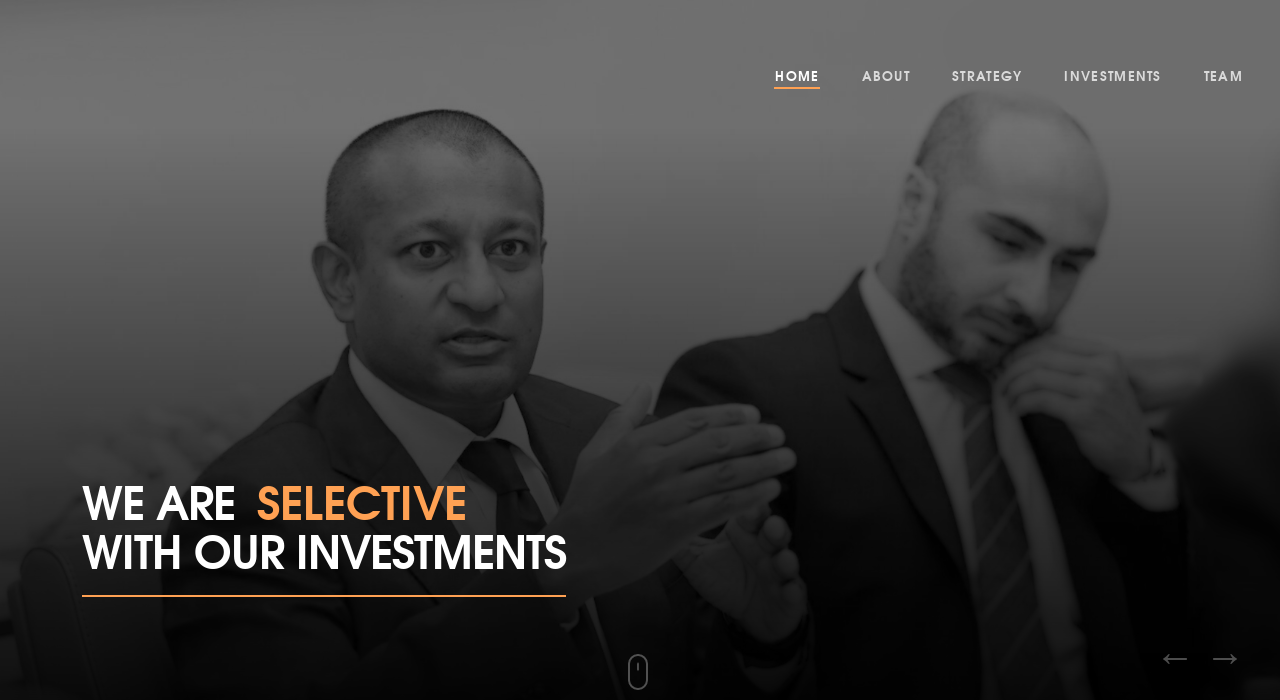

--- FILE ---
content_type: text/html; charset=UTF-8
request_url: https://ithmar.com/
body_size: 12883
content:
    <!DOCTYPE html>
    <!--[if IE]><html lang="en-US" class="no-js ie"><![endif]-->
    <![if !IE]>
    <html lang="en-US" class="no-js">
    <![endif]>

    <head>
        <meta charset="UTF-8" />
        <meta name="viewport" content="width=device-width, initial-scale=1.0, minimum-scale=1.0, maximum-scale=1.0, user-scalable=no">
        <meta http-equiv="Content-Type" content="text/html; charset=UTF-8" />
        <meta name="description" content="Ithmar Capital | Dubai - Ithmar Capital focuses on offering niche alternative investment strategies built on a clear set of opportunities, a fitting structure, a supportive mandate, and a partnership based approach with its Clients." />
        <link rel="pingback" href="https://ithmar.com/xmlrpc.php" />
        <link rel="icon" type="image/png" href="https://ithmar.com/wp-content/uploads/2018/10/favicon.png" />
        <!--[if lt IE 9]>
    	<script src="https://ithmar.com/wp-content/themes/na-theme/js/html5.js"></script>
    	<![endif]-->
        <script>(function(html){html.className = html.className.replace(/\bno-js\b/,'js')})(document.documentElement);</script>
<title>Ithmar Capital | Dubai &#8211; Ithmar Capital focuses on offering niche alternative investment strategies built on a clear set of opportunities, a fitting structure, a supportive mandate, and a partnership based approach with its Clients.</title>
<meta name='robots' content='max-image-preview:large' />
	<style>img:is([sizes="auto" i], [sizes^="auto," i]) { contain-intrinsic-size: 3000px 1500px }</style>
	<link rel="alternate" type="application/rss+xml" title="Ithmar Capital | Dubai &raquo; Feed" href="https://ithmar.com/feed/" />
<link rel="alternate" type="application/rss+xml" title="Ithmar Capital | Dubai &raquo; Comments Feed" href="https://ithmar.com/comments/feed/" />
<link rel="alternate" type="application/rss+xml" title="Ithmar Capital | Dubai &raquo; Home Comments Feed" href="https://ithmar.com/home/feed/" />
<script type="text/javascript">
/* <![CDATA[ */
window._wpemojiSettings = {"baseUrl":"https:\/\/s.w.org\/images\/core\/emoji\/16.0.1\/72x72\/","ext":".png","svgUrl":"https:\/\/s.w.org\/images\/core\/emoji\/16.0.1\/svg\/","svgExt":".svg","source":{"concatemoji":"https:\/\/ithmar.com\/wp-includes\/js\/wp-emoji-release.min.js?ver=6.8.3&_=1570478728"}};
/*! This file is auto-generated */
!function(s,n){var o,i,e;function c(e){try{var t={supportTests:e,timestamp:(new Date).valueOf()};sessionStorage.setItem(o,JSON.stringify(t))}catch(e){}}function p(e,t,n){e.clearRect(0,0,e.canvas.width,e.canvas.height),e.fillText(t,0,0);var t=new Uint32Array(e.getImageData(0,0,e.canvas.width,e.canvas.height).data),a=(e.clearRect(0,0,e.canvas.width,e.canvas.height),e.fillText(n,0,0),new Uint32Array(e.getImageData(0,0,e.canvas.width,e.canvas.height).data));return t.every(function(e,t){return e===a[t]})}function u(e,t){e.clearRect(0,0,e.canvas.width,e.canvas.height),e.fillText(t,0,0);for(var n=e.getImageData(16,16,1,1),a=0;a<n.data.length;a++)if(0!==n.data[a])return!1;return!0}function f(e,t,n,a){switch(t){case"flag":return n(e,"\ud83c\udff3\ufe0f\u200d\u26a7\ufe0f","\ud83c\udff3\ufe0f\u200b\u26a7\ufe0f")?!1:!n(e,"\ud83c\udde8\ud83c\uddf6","\ud83c\udde8\u200b\ud83c\uddf6")&&!n(e,"\ud83c\udff4\udb40\udc67\udb40\udc62\udb40\udc65\udb40\udc6e\udb40\udc67\udb40\udc7f","\ud83c\udff4\u200b\udb40\udc67\u200b\udb40\udc62\u200b\udb40\udc65\u200b\udb40\udc6e\u200b\udb40\udc67\u200b\udb40\udc7f");case"emoji":return!a(e,"\ud83e\udedf")}return!1}function g(e,t,n,a){var r="undefined"!=typeof WorkerGlobalScope&&self instanceof WorkerGlobalScope?new OffscreenCanvas(300,150):s.createElement("canvas"),o=r.getContext("2d",{willReadFrequently:!0}),i=(o.textBaseline="top",o.font="600 32px Arial",{});return e.forEach(function(e){i[e]=t(o,e,n,a)}),i}function t(e){var t=s.createElement("script");t.src=e,t.defer=!0,s.head.appendChild(t)}"undefined"!=typeof Promise&&(o="wpEmojiSettingsSupports",i=["flag","emoji"],n.supports={everything:!0,everythingExceptFlag:!0},e=new Promise(function(e){s.addEventListener("DOMContentLoaded",e,{once:!0})}),new Promise(function(t){var n=function(){try{var e=JSON.parse(sessionStorage.getItem(o));if("object"==typeof e&&"number"==typeof e.timestamp&&(new Date).valueOf()<e.timestamp+604800&&"object"==typeof e.supportTests)return e.supportTests}catch(e){}return null}();if(!n){if("undefined"!=typeof Worker&&"undefined"!=typeof OffscreenCanvas&&"undefined"!=typeof URL&&URL.createObjectURL&&"undefined"!=typeof Blob)try{var e="postMessage("+g.toString()+"("+[JSON.stringify(i),f.toString(),p.toString(),u.toString()].join(",")+"));",a=new Blob([e],{type:"text/javascript"}),r=new Worker(URL.createObjectURL(a),{name:"wpTestEmojiSupports"});return void(r.onmessage=function(e){c(n=e.data),r.terminate(),t(n)})}catch(e){}c(n=g(i,f,p,u))}t(n)}).then(function(e){for(var t in e)n.supports[t]=e[t],n.supports.everything=n.supports.everything&&n.supports[t],"flag"!==t&&(n.supports.everythingExceptFlag=n.supports.everythingExceptFlag&&n.supports[t]);n.supports.everythingExceptFlag=n.supports.everythingExceptFlag&&!n.supports.flag,n.DOMReady=!1,n.readyCallback=function(){n.DOMReady=!0}}).then(function(){return e}).then(function(){var e;n.supports.everything||(n.readyCallback(),(e=n.source||{}).concatemoji?t(e.concatemoji):e.wpemoji&&e.twemoji&&(t(e.twemoji),t(e.wpemoji)))}))}((window,document),window._wpemojiSettings);
/* ]]> */
</script>
<style id='wp-emoji-styles-inline-css' type='text/css'>

	img.wp-smiley, img.emoji {
		display: inline !important;
		border: none !important;
		box-shadow: none !important;
		height: 1em !important;
		width: 1em !important;
		margin: 0 0.07em !important;
		vertical-align: -0.1em !important;
		background: none !important;
		padding: 0 !important;
	}
</style>
<link rel='stylesheet' id='gutenberg-pdfjs-style-css' href='https://ithmar.com/wp-content/plugins/pdfjs-viewer-shortcode/inc/../blocks/build/style-index.css?ver=1765670874&#038;_=1570478728' type='text/css' media='all' />
<link rel='stylesheet' id='ajaxy-ura-style-css' href='https://ithmar.com/wp-content/plugins/ajaxy-user-restrict-access/assets/css/plugin.css?ver=6.8.3&#038;_=1570478728' type='text/css' media='all' />
<link rel='stylesheet' id='contact-form-7-css' href='https://ithmar.com/wp-content/plugins/contact-form-7/includes/css/styles.css?ver=6.1.4&#038;_=1570478728' type='text/css' media='all' />
<link rel='stylesheet' id='icp-portal-css' href='https://ithmar.com/wp-content/themes/na-theme-child/inc/css/portal.css?ver=1.0.0&#038;_=1570478728' type='text/css' media='screen' />
<link rel='stylesheet' id='switcher-shortcode-css' href='https://ithmar.com/wp-content/themes/na-theme/inc/switcher/css/styles.css?ver=1.0.0&#038;_=1570478728' type='text/css' media='screen' />
<link rel='stylesheet' id='na-slider-css' href='https://ithmar.com/wp-content/themes/na-theme/inc/slider/css/slider.css?ver=1.0&#038;_=1570478728' type='text/css' media='all' />
<link rel='stylesheet' id='team-shortcode-css' href='https://ithmar.com/wp-content/themes/na-theme/inc/team/css/team.css?ver=1.0.0&#038;_=1570478728' type='text/css' media='screen' />
<link rel='stylesheet' id='carousel-shortcode-css' href='https://ithmar.com/wp-content/themes/na-theme/inc/carousel/css/carousel.css?ver=1.0.0&#038;_=1570478728' type='text/css' media='screen' />
<link rel='stylesheet' id='popup-shortcode-css' href='https://ithmar.com/wp-content/themes/na-theme/inc/popup/css/styles.css?ver=1.0.0&#038;_=1570478728' type='text/css' media='screen' />
<link rel='stylesheet' id='grid-css' href='https://ithmar.com/wp-content/themes/na-theme/assets/css/bootstrap.min.css?ver=1.0&#038;_=1570478728' type='text/css' media='all' />
<link rel='stylesheet' id='custom-fonts-css' href='https://ithmar.com/wp-content/themes/na-theme/assets/css/fonts.css?ver=6.8.3&#038;_=1570478728' type='text/css' media='all' />
<link rel='stylesheet' id='main-edge-css' href='https://ithmar.com/wp-content/themes/na-theme/assets/css/edge.css?ver=1.0&#038;_=1570478728' type='text/css' media='all' />
<link rel='stylesheet' id='font-awesome-css' href='https://ithmar.com/wp-content/themes/na-theme/assets/css/font-awesome.min.css?ver=3.2&#038;_=1570478728' type='text/css' media='all' />
<link rel='stylesheet' id='na_theme-main-css' href='https://ithmar.com/wp-content/themes/na-theme/assets/css/style.css?ver=1.0&#038;_=1570478728' type='text/css' media='all' />
<!--[if lt IE 9]>
<link rel='stylesheet' id='na_theme-ie-css' href='https://ithmar.com/wp-content/themes/na-theme/assets/css/ie.css?ver=20141010&#038;_=1570478728' type='text/css' media='all' />
<![endif]-->
<!--[if lt IE 8]>
<link rel='stylesheet' id='na_theme-ie7-css' href='https://ithmar.com/wp-content/themes/na-theme/assets/css/ie7.css?ver=20141010&#038;_=1570478728' type='text/css' media='all' />
<![endif]-->
<link rel='stylesheet' id='na_menu-css' href='https://ithmar.com/wp-content/themes/na-theme/assets/css/menu/default.css?ver=1.0&#038;_=1570478728' type='text/css' media='all' />
<link rel='stylesheet' id='na_theme-style-css' href='https://ithmar.com/wp-content/themes/na-theme-child/style.css?ver=6.8.3&#038;_=1570478728' type='text/css' media='all' />
<script type="text/javascript" src="https://ithmar.com/wp-includes/js/jquery/jquery.min.js?ver=3.7.1&amp;_=1570478728" id="jquery-core-js"></script>
<script type="text/javascript" src="https://ithmar.com/wp-includes/js/jquery/jquery-migrate.min.js?ver=3.4.1&amp;_=1570478728" id="jquery-migrate-js"></script>
<script type="text/javascript" src="https://ithmar.com/wp-content/themes/na-theme-child/inc/js/portal.js?ver=1.0.0&amp;_=1570478728" id="icp-portal-js-js"></script>
<script type="text/javascript" src="https://ithmar.com/wp-content/themes/na-theme-child/js/scripts.js?ver=1.0.0&amp;_=1570478728" id="child-js-js"></script>
<script type="text/javascript" src="https://ithmar.com/wp-content/themes/na-theme/inc/switcher/js/scripts.js?ver=6.8.3&amp;_=1570478728" id="switcher-shortcode-js"></script>
<script type="text/javascript" src="https://ithmar.com/wp-content/themes/na-theme/inc/carousel/js/carousel.js?ver=1.0.0&amp;_=1570478728" id="carousel-shortcode-js-js"></script>
<script type="text/javascript" src="https://ithmar.com/wp-content/themes/na-theme/inc/popup/js/scripts.js?ver=6.8.3&amp;_=1570478728" id="popup-shortcode-js"></script>
<link rel="https://api.w.org/" href="https://ithmar.com/wp-json/" /><link rel="alternate" title="JSON" type="application/json" href="https://ithmar.com/wp-json/wp/v2/pages/2" /><link rel="EditURI" type="application/rsd+xml" title="RSD" href="https://ithmar.com/xmlrpc.php?rsd" />
<meta name="generator" content="WordPress 6.8.3" />
<link rel="canonical" href="https://ithmar.com/" />
<link rel='shortlink' href='https://ithmar.com/' />
<link rel="alternate" title="oEmbed (JSON)" type="application/json+oembed" href="https://ithmar.com/wp-json/oembed/1.0/embed?url=https%3A%2F%2Fithmar.com%2F" />
<link rel="alternate" title="oEmbed (XML)" type="text/xml+oembed" href="https://ithmar.com/wp-json/oembed/1.0/embed?url=https%3A%2F%2Fithmar.com%2F&#038;format=xml" />
    <script>
    (function(i,s,o,g,r,a,m){i['GoogleAnalyticsObject']=r;i[r]=i[r]||function(){
    (i[r].q=i[r].q||[]).push(arguments)},i[r].l=1*new Date();a=s.createElement(o),
    m=s.getElementsByTagName(o)[0];a.async=1;a.src=g;m.parentNode.insertBefore(a,m)
    })(window,document,'script','https://www.google-analytics.com/analytics.js','ga');

    ga('create', 'UA-78357120-1', 'auto');
    ga('send', 'pageview');
    </script>
        <style>
            @import url('https://ithmar.com/wp-content/themes/na-theme/assets/css/mobile-reverse.css') only screen and (min-width: 1000px);
            @import url('https://ithmar.com/wp-content/themes/na-theme/assets/css/mobile.css') only screen and (max-width: 1000px);
        </style>
    </head>

    <body class="home wp-singular page-template page-template-templates page-template-page-home-section page-template-templatespage-home-section-php page page-id-2 page-parent wp-theme-na-theme wp-child-theme-na-theme-child nav-navbar-fixed-top">
                <header id="masthead" class="site-header" role="banner">
            <!-- Start navbar -->
                                <nav id="main-nav-collapse" class="navbar navbar-default navbar-fixed-top ">
                        <div class="container">
                            <div class="navbar-header">
                                    <a class="navbar-brand" href="https://ithmar.com/">
        <span class="vertical-center "  >
            <img class="logo" src="http://1888" alt="" />
                    </span>
    </a>
                                <button type="button" class="navbar-toggle  toggle-style-1" data-toggle="collapse" data-target="#main-navbar-collapse">  <span class="icon-bar"></span> <span class="icon-bar"></span> <span class="icon-bar"></span><span class="icon-bar"></span> <span class="sr-only">Menu</span></button>
                                                            </div>
                            <!-- Start nav-collapse -->
<div class="collapse navbar-collapse" id="main-navbar-collapse">
	<ul id="menu-main-menu" class="nav nav-menu navbar-nav navbar-right nav-primary-right"><li id="menu-item-1329" class="menu-item menu-item-type-post_type menu-item-object-page menu-item-home current-menu-item page_item page-item-2 current_page_item menu-item-1329"><a href="https://ithmar.com/" aria-current="page">Home</a></li>
<li id="menu-item-2094" class="menu-item menu-item-type-post_type menu-item-object-page menu-item-2094"><a href="https://ithmar.com/about/">About</a></li>
<li id="menu-item-1331" class="menu-item menu-item-type-post_type menu-item-object-page menu-item-1331"><a href="https://ithmar.com/strategy/">Strategy</a></li>
<li id="menu-item-1330" class="menu-item menu-item-type-post_type menu-item-object-page menu-item-1330"><a href="https://ithmar.com/investments/">Investments</a></li>
<li id="menu-item-1346" class="menu-item menu-item-type-post_type menu-item-object-page menu-item-1346"><a href="https://ithmar.com/team/">Team</a></li>
</ul></div>

                            <!-- End navbar-header -->
                        </div>
                    </nav>
                    <!-- End navbar -->
        </header>
        <!-- .site-header -->
        <div id="wrapper" class="hfeed site">
    <div id="primary" class="content-area ">
        <main id="main" class="site-main" role="main">
            <div class="main-inner">
                                            <div id="scroll-container" class="scrolling-container--1">
                    <div id="inner-scroll" class="scrolling-style-1">
                                                    <section data-index="0" id="section-slider" class="section even section-scroll section-page content-page-notitle subsection" style="">
                    <div class="full-height none">
                        <div class="inner-section " style="">
	
	<article id="post-1308" class="post-1308 page type-page status-publish hentry">
				<div class="entry-content">
			<div class="entry-inner-content">
						<script>
			if(typeof(slider_settings) == 'undefined'){
				var slider_settings = [];
			}
			slider_settings['slider_697017c3e49fd'] = {"autoplay":"5","container":"container-fluid","columns":1,"vertical":0,"minWidth":200,"type":"","height":"100%"};
		</script>
		<div id="slider_697017c3e49fd" class="na-slider-wrapper na-slider-horizontal na-normal" data-slider="slider_697017c3e49fd">
                    	<div style="height:100%" class="na-slider">
				<ul class="na-slides">
											<li class="na-slide na-slide-1320">
						     <div style="background-image:url(https://ithmar.com/wp-content/uploads/2018/06/slide1-4.jpg)" class="na-slide-inner">
                    <div class="container-fluid">
    					<div class="na-slide-text">
    						<div class="row"><div class="col-md-6 col-md-offset-1"><h1>Our approach<br/>to partnerships<br/>is <i>collaborative</i></h1></div></div>
    					</div>
					</div>
				</div>						</li>
											<li class="na-slide na-slide-1567">
						     <div style="background-image:url(https://ithmar.com/wp-content/uploads/2018/06/kh44-1.jpg)" class="na-slide-inner">
                    <div class="container-fluid">
    					<div class="na-slide-text">
    						<div class="row"><div class="col-md-6 col-md-offset-1"><h1 style="font-family: 'Cabin Condensed', sans-serif;letter-spacing:0">We are <i style="padding:0 10px;color:#FFA153">selective</i> <br/>with our investments</h1></div></div>
    					</div>
					</div>
				</div>						</li>
											<li class="na-slide na-slide-1635">
						     <div style="background-image:url(https://ithmar.com/wp-content/uploads/2016/05/Corporate-Governance.jpg)" class="na-slide-inner">
                    <div class="container-fluid">
    					<div class="na-slide-text">
    						<div class="row"><div class="col-md-6 col-md-offset-1"><h1>Our involvement has always<br/>proven <i>transformative</i></h1></div></div>

    					</div>
					</div>
				</div>						</li>
									</ul>
			</div>
							<a href="#" class="na-slider-actions prev"><span>&nbsp;</span></a>
				<a href="#" class="na-slider-actions next"><span>&nbsp;</span></a>
								</div>
					</div>
		</div><!-- .entry-content -->

	</article><!-- #post-## -->
</div>
                    </div>
                </section>
                                                                <section data-index="1" id="section-about" class="section odd section-scroll section-page content-section-full subsection has-post-thumbnail" style="background-image:url(https://ithmar.com/wp-content/uploads/2015/12/contact-1.jpg);">
                    <div class="full-height container-fluid">
                        <div class="content inner-content full-height about post-1309 page type-page status-publish has-post-thumbnail hentry">
	<div class="entry-inner inner full-height">
        <div class="entry-content full-height">
            <div class="row row-flex full-height">
<div class="col-md-5 col-md-offset-1">
<div class="vertical-center">
<h1>About</h1>
<p style="font-size: 16px;">We are a unique investment team dedicated to making a difference. With a regional mandate and global aspirations, our focus is primarily on private equity growth and buyout situations. We are sector agnostic with extensive expertise in healthcare and education – sectors we believe matter the most.</p>
<p style="font-size: 16px;"><span style="font-size: 16px;">We also capitalize on special situations in public equities whilst utilizing a private equity approach to due diligence and upside value monetization, and invest in niche real estate opportunities. We are an active investor committed to adding true value to businesses we invest in and to forging long-term partnerships built on trust and mutual advantage. Our reputations as individuals and as a firm are paramount. We continually apply the highest standards of integrity, professionalism, and governance and we uphold our responsibility to deliver on commitments to our investors, our people, and our stakeholders.</span></p>
</div>
</div>
<div class="col-md-4 col-md-offset-2">
<div class="vertical-center">
<div class="box">
<h3 data-counter-duration="10" data-counter="1,15" data-counter-decimal="0" data-counter-suffix=" years">15 <sup>years</sup></h3>
<p>Team working together</p>
</div>
<div class="box">
<h3 data-counter-duration="10" data-counter-prefix="US $ " data-counter-suffix=" billion" data-counter="0.1,1.2" data-counter-decimal="1">US $ 1.2 billion</h3>
<p>Total funds raised</p>
</div>
<div class="box">
<h3 data-counter-duration="4" data-counter-suffix="%" data-counter="1,75" data-counter-decimal="1">75%</h3>
<p>Focus on healthcare &amp; education</p>
</div>
<div class="box">
<h3 data-counter-duration="5" data-counter-suffix="%" data-counter="1,45" data-counter-decimal="1">45%</h3>
<p>Realized IRR for healthcare &amp; education</p>
</div>
<div class="box">
<h3 data-counter-duration="8" data-counter-suffix="%" data-counter="0,19" data-counter-decimal="1">19%</h3>
<p>Realized IRR since inception</p>
</div>
<p><!--
<div class="box">
<h3 data-counter-duration="10" data-counter="1,11" data-counter-decimal="0">11</h3>








Investment in healthcare & education</div>








--></p>
</div>
</div>
</div>


<p></p>
        </div><!-- .entry-content -->
	</div>
</div><!-- #post-## -->
                    </div>
                </section>
                                                                <section data-index="2" id="section-investments" class="section even section-scroll section-page content-section-full subsection" style="">
                    <div class="full-height container-fluid">
                        <div class="content inner-content full-height investments post-1310 page type-page status-publish hentry">
	<div class="entry-inner inner full-height">
        <div class="entry-content full-height">
            <div class="vertical-center"><div class="row"><div class="col-md-10 col-md-offset-1"><a href="https://ithmar.com///wp-content/uploads/2018/06/move-up.svg"><img decoding="async" src="https://ithmar.com///wp-content/uploads/2018/06/move-up.svg" alt="" width="1" height="1" class="alignnone size-medium wp-image-101" /></a><h1>Investments</h1>
<div class="row"><div class="col-md-8"><p style="font-size: 17px;font-weight:bold;">We work with like-minded business champions, forging long-term partnerships, building lasting collaborations and generating longstanding sustainable value. Key investments championed by our team.</p></div></div>
		<script>
			if(typeof(slider_settings) == 'undefined'){
				var slider_settings = [];
			}
			slider_settings['slider_697017c3e773a'] = {"autoplay":0,"bullets":"1","columns":"6","minWidth":"120","vertical":0,"type":"investment","height":"220px"};
		</script>
		<div id="slider_697017c3e773a" class="na-slider-wrapper na-slider-horizontal na-investment" data-slider="slider_697017c3e773a">
                    	<div style="height:220px" class="na-slider">
				<ul class="na-slides">
											<li class="na-slide na-slide-1509">
						     <div class="carousel-column"><div class="carousel-inner"><div class="image"><a popup-class="popup-investment" href="#!popup/load/1489"><img decoding="async" src="https://ithmar.com/wp-content/uploads/2018/06/noor.png" /></a></div></div><div class="carousel-content"><strong>Industry:</strong> Healthcare/Services<br/>
<strong>Region:</strong> UAE
<hr/>
<p>Al Noor Hospitals Group owned and operated hospitals and clinics across the United Arab Emirates. It was the leading private healthcare provider in Abu Dhabi and was listed on the London Stock Exchange in 2013 as a premium listing, FTSE 250 company by the Ithmar team. It has won EuroWeek’s “Best Deal in Middle East and Africa” and EMEA Finance “Best IPO in the Middle East”. The company merged with Mediclinic International in 2016.</p>
<a href="http://www.mediclinic.ae/ALNoor/PageContent.aspx?pageid=7979&groupid=1" target="_blank">http://www.mediclinic.ae/ALNoor/PageContent.aspx?pageid=7979&groupid=1</a>
</div></div><div class="carousel-column"><div class="carousel-inner"><div class="image"><a popup-class="popup-investment" href="#!popup/load/1509"><img decoding="async" src="https://ithmar.com/wp-content/uploads/2018/06/belhoul-hospitaal.png" /></a></div></div><div class="carousel-content"><strong>Industry:</strong> Healthcare/Services<br/>
<strong>Region:</strong> UAE
<hr/>
<p>Belhoul Specialty hospital is a multi-specialty healthcare provider that provides advanced tertiary care combined with a holistic approach to Lifestyle management with an emphasis on Prevention and Cure. This specialty hospital offers the entire spectrum of multi-specialties with an extensive range of medical specialties, advanced diagnostic technology and outstanding services which has positioned it as a leading comprehensive healthcare provider in the region.</p>
<a href="http://www.belhoulspeciality.com/" target="_blank" rel="noopener noreferrer">http://www.belhoulspeciality.com/</a>
</div></div>						</li>
											<li class="na-slide na-slide-2183">
						     <div class="carousel-column"><div class="carousel-inner"><div class="image"><a popup-class="popup-investment" href="#!popup/load/1506"><img decoding="async" src="https://ithmar.com/wp-content/uploads/2018/06/imc.png" /></a></div></div><div class="carousel-content"><strong>Industry:</strong> Healthcare/Services<br/>
<strong>Region:</strong> Saudi Arabia
<hr/>
<p>IMC is a multi-disciplinary hospital that features specialty centers providing a wide range of comprehensive treatments across the areas of Orthopedics, Cardiology, Oncology, Women's Health and Children's Health serving Saudi Arabia’s western region. IMC is JCI accredited and the hospital is equipped with state-of-the-art facilities that enable it to rank among the best healthcare providers in the region.<br/>
</p>
<a href="http://www.imc.med.sa/" target="_blank" rel="noopener noreferrer">http://www.imc.med.sa/</a>
</div></div><div class="carousel-column"><div class="carousel-inner"><div class="image"><a popup-class="popup-investment" href="#!popup/load/2183"><img decoding="async" src="https://ithmar.com/wp-content/uploads/2019/10/Amanat-Logo-1.png" /></a></div></div><div class="carousel-content"><strong>Industry:</strong> Health Care and Education<br/>
<strong>Region:</strong> UAE
<hr/>
<p>A GCC focused integrated, healthcare and education investment holding company. The team at Ithmar Capital Partners founded the company by listing it on the Dubai financial market in late 2014 with a paid up capital of almost USD 700 million. The public offering was 10 times oversubscribed and during the team’s involvement, Amanat’s share value outperformed the index by 50%. 
</p>
<a href="http://amanat.com/" target="_blank" rel="noopener noreferrer">http://amanat.com/</a></div></div>						</li>
											<li class="na-slide na-slide-1510">
						     <div class="carousel-column"><div class="carousel-inner"><div class="image"><a popup-class="popup-investment" href="#!popup/load/1507"><img decoding="async" src="https://ithmar.com/wp-content/uploads/2018/06/taaleem.png" /></a></div></div><div class="carousel-content"><strong>Industry:</strong> K-12 / Nursery Education<br/>
<strong>Region:</strong> UAE
<hr/>
<p>As one of the largest education providers in the United Arab Emirates, Taaleem focuses on the development and management of early childhood, primary and secondary education. With quality at the forefront, Taaleem offers top international curricula including British, American, the International Baccalaureate and a multi-lingual, custom early childhood programme across the UAE.
</p>
<a href="https://www.taaleem.ae/en/" target="_blank" rel="noopener noreferrer">https://www.taaleem.ae/en/</a>
</div></div><div class="carousel-column"><div class="carousel-inner"><div class="image"><a popup-class="popup-investment" href="#!popup/load/1510"><img decoding="async" src="https://ithmar.com/wp-content/uploads/2018/06/belhoul-eu-hospital.png" /></a></div></div><div class="carousel-content"><strong>Industry:</strong> Healthcare/Services<br/>
<strong>Region:</strong> UAE
<hr/>
<p>Belhoul European Hospital was established as the first day care hospital in the UAE. It currently provides comprehensive medical facilities through its outpatient clinics. The medical specialties are supported by diagnostic facilities including radiology and laboratory. Other specialized support services include speech therapy, laser therapy, and physiotherapy which support multi-specialty clinics at the hospital.</p>
<a href="http://belhouleuropean.com/" target="_blank">http://belhouleuropean.com/</a>
</div></div>						</li>
											<li class="na-slide na-slide-1512">
						     <div class="carousel-column"><div class="carousel-inner"><div class="image"><a popup-class="popup-investment" href="#!popup/load/1508"><img decoding="async" src="https://ithmar.com/wp-content/uploads/2018/06/b.jpg" /></a></div></div><div class="carousel-content"><strong>Industry:</strong> Healthcare/Services<br/>
<strong>Region:</strong> Saudi Arabia
<hr/>
<p>Sukoon International Holding Company provides acute extended care, critical care and home care medical services to patients who are no longer suited for care within a traditional hospital setting. Sukoon’s focused business model allows for higher quality of care at cost effective prices. The company’s flagship facility is located in Jeddah.
</p>
</div></div><div class="carousel-column"><div class="carousel-inner"><div class="image"><a popup-class="popup-investment" href="#!popup/load/1512"><img decoding="async" src="https://ithmar.com/wp-content/uploads/2018/06/aa.jpg" /></a></div></div><div class="carousel-content"><strong>Industry:</strong> k-12 Education<br/>
<strong>Region:</strong> UAE
<hr/>
<p>DIS is a school of national identity set in an international frame. It breeds students who adhere to Islamic and Arabic values and traditions as well as provides students with an education that prepares them to cope up with the challenges of a rapid changing future. The school’s program accommodates grades k1-12 and is accredited by AdvancED, one of the world’s largest education networks.</p>
<a href="http://www.dis.sch.ae/dishomeportal/index.php" target="_blank">http://www.dis.sch.ae/dishomeportal/index.php</a>
</div></div>						</li>
											<li class="na-slide na-slide-2190">
						     <div class="carousel-column"><div class="carousel-inner"><div class="image"><a popup-class="popup-investment" href="#!popup/load/1514"><img decoding="async" src="https://ithmar.com/wp-content/uploads/2018/06/ph.jpg" /></a></div></div><div class="carousel-content"><strong>Industry:</strong> Healthcare / Distribution<br/>
<strong>Region:</strong> UAE
<hr/>
<p>Dubai based leading pharmaceutical distribution company representing numerous global leading companies.
</p>
</div></div><div class="carousel-column"><div class="carousel-inner"><div class="image"><a popup-class="popup-investment" href="#!popup/load/2190"><img decoding="async" src="https://ithmar.com/wp-content/uploads/2018/06/d.jpg" /></a></div></div><div class="carousel-content"><strong>Industry:</strong> Healthcare / Medical Equipment<br/>
<strong>Region:</strong> UAE
<hr/>
<p>GWT is a specialized company in the business of health care products and its related services, providing design, sales, installation, start-up, application training, and after-sales service, as well as turnkey projects. They represent some of the world’s most internationally renowned healthcare companies and support them regionally with their expertise and their factory trained physicians and engineers acting as product, service, and application specialists. </p>
<a href="http://www.gwtuae.com/" target="_blank" rel="noopener noreferrer">http://www.gwtuae.com/</a>
</div></div>						</li>
											<li class="na-slide na-slide-1504">
						     <div class="carousel-column"><div class="carousel-inner"><div class="image"><a popup-class="popup-investment" href="#!popup/load/1504"><img decoding="async" src="https://ithmar.com/wp-content/uploads/2018/06/abudhabi-university.png" /></a></div></div><div class="carousel-content"><strong>Industry:</strong> Higher Education<br/>
<strong>Region:</strong> UAE
<hr/>
<p>Abu Dhabi University is the largest private university in the UAE. It has four Colleges offering over 40 undergraduate and postgraduate programs through campuses in Abu Dhabi, Al Ain, Dubai and Al Dhafra Region. It has multiple affiliations with globally renowned institutions and is committed to being the institution of choice for students across the region.  
</p>
<a href="http://aduhc.com/" target="_blank" rel="noopener noreferrer">http://aduhc.com/</a>

</div></div>						</li>
									</ul>
			</div>
							<a href="#" class="na-slider-actions prev"><span>&nbsp;</span></a>
				<a href="#" class="na-slider-actions next"><span>&nbsp;</span></a>
										<ul class="na-slider-bullets">
                                            <li><a data-index="0" class="na-slider-bullet-actions active" href="#"></a></li>
                                    </ul>
					</div>
		</div></div></div>        </div><!-- .entry-content -->
	</div>
</div><!-- #post-## -->
                    </div>
                </section>
                                </div>
                </div>
                            <span class="mouse"><span class="scroll" title=""></span></span>
                    </div>
        </main>
        <!-- .site-main -->
    </div>
    <!-- .content-area -->

    <!-- Start footer -->
    <footer class="site-footer fp-auto-height">
        <section class="footer-widgets widget-area">
	<div class="container">
																		<div class="row row-1">					<div class="col-md-4 col-xs-12">
						<div class="sidebar footer-2">
					  		<aside id="custom_html-2" class="widget_text widget widget_custom_html"><div class="textwidget custom-html-widget"><p><a class="logo" href="/"><img src="/wp-content/uploads/2018/07/logo-condensed-02.svg" alt="Ithmar"></a></p>
</div></aside>						</div>
					</div>
																<div class="col-md-4 col-xs-12">
						<div class="sidebar footer-3">
					  		<aside id="custom_html-4" class="widget_text widget widget_custom_html"><div class="textwidget custom-html-widget"><p style="padding-top:10px"><small>2026 © Copyright Ithmar Capital – All Rights Reserved.</small></p>
</div></aside>						</div>
					</div>
																<div class="col-md-4 col-xs-12">
						<div class="sidebar footer-4">
					  		<aside id="custom_html-5" class="widget_text widget widget_custom_html"><div class="textwidget custom-html-widget"><p><a class="move-top" href="#wrapper"><img src="/wp-content/uploads/2018/06/move-up.svg" alt="Back to top"></a></p>
</div></aside>						</div>
					</div>
																																						</div>			</div>
</section>
        <section class="subfooter">
            <div class="container">
                <div class="row">
                    <div class="col-md-12">
                    		<span class="copyright"></span>

		                    </div>
                </div>
            </div>
        </section>
    </footer>
</div>
<!-- end #wrapper -->
    <div id="searchform"> <a href="#" class="search-close">&#215; close</a>
        <form role="search" method="get" class="search-form" action="https://ithmar.com/">
    <label>
        <span class="screen-reader-text">Search for:</span>
        <input type="search" class="search-field" placeholder="Search &hellip;" value="" name="s" />
    </label>
    <button type="submit" class="search-submit screen-reader-text" title="Search" ><i class="fa fa-search"></i></button>
</form>
    </div>
    <script type="speculationrules">
{"prefetch":[{"source":"document","where":{"and":[{"href_matches":"\/*"},{"not":{"href_matches":["\/wp-*.php","\/wp-admin\/*","\/wp-content\/uploads\/*","\/wp-content\/*","\/wp-content\/plugins\/*","\/wp-content\/themes\/na-theme-child\/*","\/wp-content\/themes\/na-theme\/*","\/*\\?(.+)"]}},{"not":{"selector_matches":"a[rel~=\"nofollow\"]"}},{"not":{"selector_matches":".no-prefetch, .no-prefetch a"}}]},"eagerness":"conservative"}]}
</script>
    <!-- Start preloading -->
    <div id="loading" class="loading-invisible">
    <div class="loading-center">
        <div class="loading-center-absolute">
            <img src="/wp-content/uploads/2018/07/logo-condensed-02-4.svg" />
        </div>
    </div>
        </div>
    <script type="text/javascript">
      document.getElementById("loading").className = "loading-visible";
      var hideDiv = function(){document.getElementById("loading").className = "loading-invisible";};
      var oldLoad = window.onload;
      var newLoad = oldLoad ? function(){hideDiv.call(this);oldLoad.call(this);} : hideDiv;
      //window.onload = newLoad;
    </script>
            <script id="tmpl-team-member" type="text/template">
        <div class="team-member-tpl">
    <div class="team-member-tpl-inner">
        <div class="container">
            <div class="row">
                <div class="col-md-4">
                    <img class="team-image-tpl" src="{{data.image}}"/>
                </div>
                <div class="col-md-8">
                    <div class="entry-content">
                        <h2>
                            {{data.title}}
                        </h2>
                        <span class="team-position-tpl">
                            {{data.meta.position}}
                        </span>
                        {{{ data.content }}}
                    </div>
                </div>
            </div>
        </div>
    </div>
</div>
        </script>
        <script type="text/javascript">
            var TeamSettings = {"url":"https:\/\/ithmar.com\/wp-admin\/admin-ajax.php"};
        </script>
                <script id="tmpl-popup" type="text/template">
            <div class="entry-content">
    <# if(data.image) {#>
        <img class="featured" src="{{data.image}}"/>
    <# } #>
    <h2>
        {{{data.title}}}
    </h2>
    {{{ data.content }}}
</div>
        </script>
        <script type="text/javascript">
            var PopupSettings = {"url":"https:\/\/ithmar.com\/wp-admin\/admin-ajax.php"};
        </script>
                <script id="tmpl-popup-investment" type="text/template">
            <div class="entry-content">
    <div class="row row-flex">
        <div class="col-md-4">
            <div class="vertical-center">
                <div class="image">
                    <# if(data.image) {#>
                        <img class="featured" src="{{data.image}}" />
                    <# } #>
                </div>
            </div>
        </div>
        <div class="col-md-8">
            <h2 class="heading">{{{data.title}}}</h2> {{{ data.content }}}
        </div>
    </div>
</div>
        </script>
        <script type="text/javascript" src="https://ithmar.com/wp-includes/js/underscore.min.js?ver=1.13.7&amp;_=1570478728" id="underscore-js"></script>
<script type="text/javascript" src="https://ithmar.com/wp-content/plugins/ajaxy-user-restrict-access/assets/js/front.js?ver=1.0.0&amp;_=1570478728" id="ajaxy-ura-js"></script>
<script type="text/javascript" src="https://ithmar.com/wp-includes/js/dist/hooks.min.js?ver=4d63a3d491d11ffd8ac6&amp;_=1570478728" id="wp-hooks-js"></script>
<script type="text/javascript" src="https://ithmar.com/wp-includes/js/dist/i18n.min.js?ver=5e580eb46a90c2b997e6&amp;_=1570478728" id="wp-i18n-js"></script>
<script type="text/javascript" id="wp-i18n-js-after">
/* <![CDATA[ */
wp.i18n.setLocaleData( { 'text direction\u0004ltr': [ 'ltr' ] } );
/* ]]> */
</script>
<script type="text/javascript" src="https://ithmar.com/wp-content/plugins/contact-form-7/includes/swv/js/index.js?ver=6.1.4&amp;_=1570478728" id="swv-js"></script>
<script type="text/javascript" id="contact-form-7-js-before">
/* <![CDATA[ */
var wpcf7 = {
    "api": {
        "root": "https:\/\/ithmar.com\/wp-json\/",
        "namespace": "contact-form-7\/v1"
    }
};
/* ]]> */
</script>
<script type="text/javascript" src="https://ithmar.com/wp-content/plugins/contact-form-7/includes/js/index.js?ver=6.1.4&amp;_=1570478728" id="contact-form-7-js"></script>
<script type="text/javascript" src="https://ithmar.com/wp-content/themes/na-theme/inc/slider/js/hammer.min.js?ver=1.0.0&amp;_=1570478728" id="na-slider-swipe-js"></script>
<script type="text/javascript" src="https://ithmar.com/wp-content/themes/na-theme/inc/slider/js/slider.js?ver=1.0.0&amp;_=1570478728" id="na-slider-js"></script>
<script type="text/javascript" id="wp-util-js-extra">
/* <![CDATA[ */
var _wpUtilSettings = {"ajax":{"url":"\/wp-admin\/admin-ajax.php"}};
/* ]]> */
</script>
<script type="text/javascript" src="https://ithmar.com/wp-includes/js/wp-util.min.js?ver=6.8.3&amp;_=1570478728" id="wp-util-js"></script>
<script type="text/javascript" src="https://ithmar.com/wp-content/themes/na-theme/inc/team/js/scripts.js?ver=1.0.0&amp;_=1570478728" id="case-studies-shortcode-js"></script>
<script type="text/javascript" src="https://ithmar.com/wp-content/themes/na-theme/assets/js/plugins/jquery.hashchange.js?ver=1.0.0&amp;_=1570478728" id="jquery-hashchange-js"></script>
<script type="text/javascript" src="https://ithmar.com/wp-content/themes/na-theme/assets/js/bootstrap.min.js?ver=1.0.0&amp;_=1570478728" id="bootstrap-js"></script>
<script type="text/javascript" src="https://ithmar.com/wp-content/themes/na-theme/assets/js/custom.js?ver=1.0.0&amp;_=1570478728" id="na_theme-custom-js"></script>
<script type="text/javascript" id="na_theme-script-js-extra">
/* <![CDATA[ */
var screenReaderText = {"expand":"<span class=\"screen-reader-text\">expand child menu<\/span>","collapse":"<span class=\"screen-reader-text\">collapse child menu<\/span>"};
/* ]]> */
</script>
<script type="text/javascript" src="https://ithmar.com/wp-content/themes/na-theme/assets/js/functions.js?ver=1.0.0&amp;_=1570478728" id="na_theme-script-js"></script>
<script type="text/javascript" id="na_theme-script-js-after">
/* <![CDATA[ */
var options = {ajax: "https://ithmar.com/wp-admin/admin-ajax.php", mobile: 1000}
/* ]]> */
</script>
<script type="text/javascript" src="https://ithmar.com/wp-content/themes/na-theme/assets/js/plugins/fastclick.min.js?ver=1.0.0&amp;_=1570478728" id="na_theme-fastclick-js"></script>
<script type="text/javascript" src="https://ithmar.com/wp-content/themes/na-theme/assets/js/scripts.js?ver=1.0.0&amp;_=1570478728" id="na_theme-scripts-js"></script>
<script type="text/javascript" id="na_theme-scripts-js-after">
/* <![CDATA[ */
options.scrolling = 1;
/* ]]> */
</script>
<script type="text/javascript" src="https://ithmar.com/wp-content/themes/na-theme/assets/js/plugins/fullpage/javascript.fullPage.min.js?ver=1.0.0&amp;_=1570478728" id="na_theme-tweenmax-js"></script>
</body>
</html>


--- FILE ---
content_type: text/css
request_url: https://ithmar.com/wp-content/plugins/ajaxy-user-restrict-access/assets/css/plugin.css?ver=6.8.3&_=1570478728
body_size: 12
content:
.restricted-message {
    background: #ffd8d8;
    padding: 15px;
    border: 1px solid #cc9797;
    clear:both;
}


--- FILE ---
content_type: text/css
request_url: https://ithmar.com/wp-content/themes/na-theme-child/inc/css/portal.css?ver=1.0.0&_=1570478728
body_size: 2828
content:
.user-files {
    list-style: none;
    padding-left: 0;
    margin-left: 0;
}

.user-files li {
    list-style: none;
    width: 100%;
    margin-bottom: 10px;
    border-radius: 3px;
    display: block;
    line-height: 40px;
    font-size: 16px;
}

.inner-primary {
    padding: 15px 15px 15px;
}

.user-files li a.btn:not(.btn-noicon):after {
    content: "\0203A";
    margin-left: 8px;
    font-size: 150%;
    line-height: 14px;
    font-weight: bold;
}

.user-files li a.btn {
    background: #D6EAF8;
    border-radius: 3px;
    color: #127ABC;
    border: 0;
    text-align: center;
    padding: 5px 15px;
    font-weight: normal;
    font-family: avalonbold;
    text-transform: uppercase;
}

.user-files li:after {
    content: "";
    display: block;
    clear: both;
}

.restricted-cont:after {
    content: "";
    clear: both;
    display: table;
}

.restricted-meta:after {
    display: table;
    clear: both;
    content: "";
}

.restricted-meta {
    padding-left: 0;
    margin-bottom: 15px;
}

.restricted-meta li div {
    font-weight: bold;
    text-transform: uppercase;
    font-size: 20px;
    letter-spacing: -0.5px;
}

.restricted-meta li label {
    font-weight: 300;
    margin-bottom: 3px;
    line-height: 1;
    color: #192737;
}

.restricted-meta li {
    float: left;
    list-style: none;
    padding: 15px;
    background: #fff;
    border: 1px solid #E2E2E2;
    border-radius: 5px;
    margin-bottom: 15px;
    margin-right: 2%;
    width: 18%;
    min-height: 100px;
}

.restricted-cont {
    padding: 15px;
    background: #fff;
    border: 1px solid #E2E2E2;
    border-radius: 5px;
    margin-bottom: 30px;
}

.restricted .image img {
    max-width: 100%;
    max-height: 100%;
    min-width: 50px;
    position: relative;
    transform: translateY(-50%);
    top: 50%;
}

.restricted .image {
    height: 100px;
    width: 100px;
    background: #d6eaf8;
    background: rgba(214, 234, 248, 0.56);
    padding: 25px 10px;
    border-radius: 50%;
    margin: 0 auto;
}

.restricted {
    margin: 15px 0;
    text-align: center;
}

.restricted h3 {
    font-size: 13px;
    text-transform: none;
    text-align: center;
    color: #333;
    font-weight: normal;
    line-height: 20px;
    padding: 0;
    min-height: 45px;
}

#secondary .wppb-alert {
    display: block;
    font-size: 18px;
    font-weight: bold;
    letter-spacing: -0.5px;
    text-transform: uppercase;
    font-family: avalonbold;
}

#secondary .wppb-alert>span b {
    font-weight: normal;
}

#secondary .wppb-alert>span {
    display: block;
    font-size: 14px;
    font-weight: normal;
    text-transform: none;
    margin-top: 10px;
}

.logged-in article {
    margin-top: 0;
}

.wppb-alert {
    display: none;
}

.restricted-sidebar {
    padding-top: 15px;
}

.restricted-sidebar .widget ul.menu {
    padding-left: 0;
    margin: 15px 0;
}

.restricted-sidebar .widget-area {
    margin: 10% 5%;
}

.restricted-sidebar .widget .menu li a:before {
    content: "\0203A";
    margin-right: 3px;
    color: #127ABC;
}

.restricted-sidebar .widget .menu li a:hover {
    background: #EBF4FB;
    text-decoration: none;
    color: #127ABC;
}

.restricted-sidebar .widget .menu li a {
    display: block;
    padding: 10px 3px;
    color: #333;
    font-size: 14px;
}

.restricted-sidebar .widget .menu li {
    list-style: none;
}

.restricted-sidebar .widget-area .widget:last-child {
    border: 0;
}

.restricted-sidebar .widget {
    border-bottom: 1px solid #127ABC;
}

h3.summary-portal {
    text-transform: none;
    font-weight: bold;
    color: #000;
    font-size: 18px;
    margin-top: 18px;
    margin-left: 5px;
    font-family: avalonbold;
    margin-bottom: 20px;
}

.main-container {
    background: #f8f8f8;
    margin-top: 30px;
    margin-bottom: 30px;
}

#wppb-submit {
    display: inline-block;
    padding: 10px 20px;
    margin-bottom: 0;
    font-size: 14px;
    font-weight: 700;
    text-transform: uppercase;
    border-radius: 0;
    -webkit-transition: all 0.3s ease-in-out;
    -moz-transition: all 0.3s ease-in-out;
    -o-transition: all 0.3s ease-in-out;
    -ms-transition: all 0.3s ease-in-out;
    transition: all 0.3s ease-in-out;
}

#wppb-submit {
    color: #fff;
    background-color: #0b0b0b;
    border-color: #0b0b0b;
}

/*! CSS Used from: https://ithmarcp.com/wp-content/themes/ithmar/css/custom.css?ver=1.0 */

#wppb-login-wrap {
    padding: 15px;
    max-width: 700px;
    margin: 10px auto 250px;
    text-align: left;
    color: #192737;
    background: rgba(255, 255, 255, 0.04);
    border-radius: 2px;
    position: relative;
    padding-left: 350px;
}

#wppb-login-wrap>* {
    position: relative;
    z-index: 6;
}

#wppb-login-wrap:after {
    content: "";
    position: absolute;
    left: 0%;
    width: 45%;
    height: 100%;
    top: 0;
    background-color: rgba(25, 39, 55, 0.74);
}

#wppb-login-wrap:before {
    position: absolute;
    left: 0px;
    top: 0%;
    font-size: 35px;
    font-family: avalonbold;
    color: rgba(255, 255, 255, 0.41);
    z-index: 5;
    content: "";
    background: url(../../img/login.png) no-repeat center center;
    height: 100%;
    width: 50%;
    background-size: 40%;
    opacity: 0.8;
    background-position: center center;
}

#wppb-login-wrap .welcome {
    position: absolute;
    left: 0;
    top: 58%;
    font-size: 35px;
    font-family: avalonbold;
    color: rgba(255, 255, 255, 0.41);
    z-index: 5;
    width: 45%;
    text-align: center;
    display: none;
}

#wppb-login-wrap .login-username input.input, #wppb-login-wrap .login-password input.input {
    width: 60%;
    background-color: rgba(255, 255, 255, 0.13);
    color: #ffff;
    font-weight: bold;
    padding-left: 8px;
}

.page-template-page-portal #wppb-login-wrap .login-username label, .page-template-page-portal #wppb-login-wrap .login-password label {
    width: 38%;
    line-height: 36px;
    margin-bottom: 0;
    margin-right: 2%;
    margin-left: 8px;
}

#wppb-login-wrap {
    margin-top: 50px;
    margin-bottom: 30px;
    text-align: left;
    color: #fff;
}

#wppb-login-wrap .login-submit {}

#wppb-login-wrap a:hover {
    color: #fff;
    text-decoration: underline;
}

#wppb-login-wrap a {
    padding: 0;
    margin: 0;
    font-size: 13px;
}

#wppb-login-wrap h2 {
    padding-bottom: 15px;
    margin-bottom: 30px;
    border-bottom: 2px solid rgb(241, 148, 78);
    color: inherit;
    font-family: avalonbold;
    margin-top: 10px;
    color: rgba(255, 255, 255, 0.5);
}

#wppb-login-wrap #wppb-submit:after {
    content: "\0203A";
    margin-left: 20px;
    font-size: 150%;
    line-height: 1;
    font-weight: bold;
}

#wppb-login-wrap #wppb-submit:hover {
    background: #192737;
}

body .wppb-error {
    width: 400px;
    text-align: left;
    font-size: 13px;
}

#wppb-login-wrap #wppb-submit {
    background: #f1954f;
    border-radius: 2px;
    color: #ffffff;
    border: 0;
    text-align: center;
    padding: 0px 15px;
    font-weight: normal;
    text-transform: uppercase;
    box-shadow: -1px 1px 5px rgba(0, 0, 0, 0.3);
    font-family: avalonbold;
}

p.login-username, p.login-password {
    display: block;
    position: relative;
}

p.login-username>label, p.login-password>label {
    position: absolute;
    left: 0;
    color: rgba(255, 255, 255, 0.2);
    font-weight: normal;
    display: block;
    width: 100% !important;
    z-index: 0;
}

p.login-username input, p.login-password input {
    width: 100% !important;
    position: relative;
    z-index: 1;
    background: transparent;
}

p.login-remember {
    display: none;
}

.login-submit {
    padding-top: 15px;
}

p.login-register-lost-password {
    text-align: left;
    padding: 0px;
    border-radius: 5px;
}

/*! CSS Used from: https://ithmarcp.com/wp-content/plugins/profile-builder/assets/css/style-front-end.css?ver=4.9.6 */

.wppb-user-forms, .wppb-user-forms * {
    -webkit-box-sizing: border-box !important;
    -moz-box-sizing: border-box !important;
    box-sizing: border-box !important;
}

.wppb-user-forms input:not([type="button"]):not([type="reset"]):not([type="submit"]) {
    font-size: 100%;
    margin: 0;
    vertical-align: baseline;
}

.wppb-user-forms input[type="checkbox"] {
    padding: 0;
}

.wppb-user-forms input::-moz-focus-inner {
    border: 0;
    padding: 0;
}

body .wppb-user-forms input[type="text"], body .wppb-user-forms input[type="password"] {
    color: #fff;
    border: 1px solid rgba(255, 255, 255, 0.3);
    border-radius: 3px;
}

.wppb-user-forms input[type="text"]:focus, .wppb-user-forms input[type="password"]:focus {
    color: #fff !important;
        background: #575e69 !important;
}

#wppb_form_success_message, .wppb-success, #wppb_general_top_error_message, .wppb-error, .wppb-warning {
    color: #333;
}

.wppb-user-forms input[type="text"], .wppb-user-forms input[type="password"] {
    padding: 3px;
}

#wppb-login-wrap p {
    overflow: hidden;
    margin: 0;
    padding-bottom: 14px;
}

#wppb-login-wrap .login-username label, #wppb-login-wrap .login-password label {
    width: 30%;
    float: left;
    min-height: 1px;
}

#wppb-login-wrap .login-username input, #wppb-login-wrap .login-password input {
    width: 69.9%;
    float: left;
}

@media screen and (max-width: 400px) {
    #wppb-login-wrap .login-username label, #wppb-login-wrap .login-password label {
        width: 100%;
        display: block;
        float: none;
    }
    #wppb-login-wrap .login-username input, #wppb-login-wrap .login-password input {
        width: 100%;
        float: left;
    }
}

@media all and (max-width: 768px) {
    h3 {
        font-size: 20px;
    }
    .restricted-meta li {
        width: 49%;
        margin-right: 1%;
    }
    .restricted-meta li:nth-child(2n) {
        width: 49%;
        margin-right: 0%;
        margin-left: 1%;
    }
}


--- FILE ---
content_type: text/css
request_url: https://ithmar.com/wp-content/themes/na-theme/inc/slider/css/slider.css?ver=1.0&_=1570478728
body_size: 2031
content:
.na-slider ul.na-slides {
    margin: 0;
    padding: 0;
    list-style: none;
    position: relative;
	transition:transform 1s ease, opacity 0.3s ease;
}

.na-slider {
    height: calc(100% - 100px);
    height: 100%;
    overflow: hidden;
    width: 100%;
    min-height: 100px;
}

.na-slider ul.na-slides:after {
    display: table;
    clear: both;
    content: "";
}

.na-slider ul.na-slides li.na-slide {
    float: left;
}

.na-mosaic li.na-slide {
    position: relative;
}

.na-mosaic li.na-slide .na-slide-inner {
    position: relative;
    left: 0;
    top: 0;
    width: 50% !important;
    float: left;
    height: 100%;
}

.na-slide-inner {
    height: 100%;
    background-position: center;
    background-repeat: no-repeat;
    background-size: cover;
}

.na-slide-inner>.container, .na-slide-inner>.container-fluid {
    height: 100%;
}

/*.na-mosaic li.na-slide .na-slider-inner2{
    position: absolute;
    left: 0;
    top:50%;
    height: 50%;
    border-top: 4px solid #000;
}*/

.na-slider-wrapper {
    position: relative;
    direction: ltr;
}

.rtl .na-slide-text {
    direction: rtl;
}

.na-slider-wrapper.na-carousel {
    padding-left: 40px;
    padding-right: 40px;
}

.na-slider-wrapper.na-carousel .na-slider-actions {
    width: 40px;
}

.na-slider-wrapper .na-slider-actions {
    position: absolute;
    top: 0;
    height: 100%;
    width: 100px;
    overflow: hidden;
    z-index: 9;
    transition: all ease 0.3s;
}

.na-slider-wrapper .na-slider-actions:hover span {
    opacity: 0.5;
}

.na-slider-wrapper .na-slider-actions span {
    display: block;
    position: relative;
    bottom: 0;
    height: 100%;
    top: 0;
    opacity: 0.1;
    transition: all ease 0.3s;
}

.na-slider-wrapper .na-slider-actions.prev span {
    transform: translateX(-100%);
}

.na-slider-wrapper .na-slider-actions.next span {
    transform: translateX(+100%);
}

.na-slider-wrapper.na-carousel .na-slide {
    padding: 0 5px;
}

.na-slider-wrapper.na-carousel .na-slider-actions span {
    transform: translateX(0%);
}

.na-slider-wrapper.na-carousel .na-slider-actions.prev span:before {
    text-align: left;
}

.na-slider-wrapper.na-carousel .na-slider-actions.next span:before {
    text-align: right;
}

.na-slider-wrapper .na-slider-actions span:before {
    content: "\2190";
    width: 100%;
    height: 40px;
    background: transparent;
    position: absolute;
    top: 50%;
    left: 0px;
    border-radius: 30px;
    transition: all ease 0.3s;
    display: block;
    text-align: center;
    line-height: 40px;
    transition: all ease 0.3s;
    font-size: 25px;
    text-align: center;
    margin-top: -20px;
}

.na-slider-wrapper .na-slider-actions:hover, .na-slider-wrapper .na-slider-actions:focus {
    text-decoration: none;
}

.na-slider-wrapper.na-slider-vertical .na-slider-actions.next span:before {
    content: "\2193";
}

.na-slider-wrapper.na-slider-vertical .na-slider-actions.prev span:before {
    content: "\2191";
}

/*.na-slider-wrapper .na-slider-actions span:after {
    content: "";
    width: 10px;
    height: 3px;
    background: #a29061;
    position: absolute;
    bottom: 50%;
    left: 80px;
    border-radius: 2px;
    transition: all ease 0.3s;
    margin-bottom: -22px;
}*/

.na-slider-wrapper .na-slider-actions.next span:before {
    content: "\2192";
}

.na-slider-wrapper .na-slider-actions.prev {
    left: 0;
}

.na-slider-wrapper.na-slider-vertical .na-slider-actions.prev {
    right: 0;
    left: auto;
    top: 50%;
    margin-top: -60px;
}

.na-slider-wrapper .na-slider-actions.next {
    right: 0px;
}

.na-slider-wrapper.na-slider-vertical .na-slider-actions.next {
    right: 0;
    top: 50%;
}

.na-slider-wrapper.na-slider-vertical .na-slider-actions span {
    transform: translateX(0%);
}

.na-slider-wrapper.na-slider-vertical .na-slider-actions {
    height: 60px;
    width: 50px;
}

.na-slider-wrapper .na-slider-actions:hover span {
    transform: translateX(0%) !important;
}

.na-slider-wrapper .na-slider-actions span:after, .na-slider-wrapper .na-slider-actions span:before {
    font: 40px "Georgia", "Apple Symbols", serif;
    line-height: 0.6;
}

.na-slider-wrapper .na-slider-actions:hover span {
    opacity: 1;
    transition: all ease 0.3s;
}

.na-slider-wrapper .na-slider-actions.next span:hover:before, .na-slider-wrapper .na-slider-actions.prev span:hover:before {
    /*transform: rotate(-70deg);
    transition: all ease 0.5s;*/
}

.na-slider-wrapper .na-slider-actions.prev span:hover:after {
    left: -100%;
    width: 100px;
}

.na-slider-wrapper .na-slider-actions.next span:hover:after {
    right: -100%;
    width: 100px;
}

.na-slider-wrapper .na-slide-inner .na-slide-text {
    padding: 0%;
    max-width: 39%;
    position: relative;
    top: 50%;
    transform: translateY(-50%);
    z-index: 2;
}

.na-slide {
    opacity: 0.6;
    transition: transform .4s ease, opacity .8s ease-in-out;
    transform-origin: 0 100%;
    z-index: 8;
    position: relative;
}

.na-slider-bullets {
    padding: 0;
    list-style: none;
}

.na-slider-bullets li {
    float: left;
}

.na-slider-bullets li a.active, .na-slider-bullets li:hover a {
    background-color: rgba(255, 255, 255, 0.8);
}

.na-slider-bullets li a {
    display: block;
    height: 8px;
    width: 8px;
    background-color: rgba(255, 255, 255, 0.41);
    border-radius: 50%;
    margin-right: 10px;
    transition: background-color ease 0.3s;
}

/*
.na-slide.after {
    transform: translateX(20%);
}

.na-slider-vertical .na-slide.after {
    transform: translateY(20%);
}

.na-slide.before {
    transform: translateX(-20%);
}

.na-slider-vertical .na-slide.before {
    transform: translateY(-20%);
} */

.na-slider-wrapper.na-slider-vertical {
    padding-right: 40px;
}

.na-slide.visible {
    transform: translateX(0%);
    opacity: 1;
    z-index: 9;
}

.na-slider-wrapper .na-slider-actions:hover {
    text-decoration: none;
}

#circular-nav .svg-wrap {
    display: inline-block;
    position: relative;
    top: 50%;
    transform: translateY(-50%);
}

#circular-nav {
    position: absolute;
    text-align: center;
    height: 100%;
    z-index: 3;
    transform: translateX(-50%);
    left: 50%;
}

#circular-nav>svg {
    max-height: 100%;
    max-width: 100%;
    height: auto;
    width: auto;
}

.na-slides-title li {
    position: absolute;
    width: 100%;
    height: 100%;
    left: 0;
    top: 0;
    list-style: none;
    background-size: cover;
}

.na-slides-title li span {
    list-style: none;
    position: absolute;
    width: 100%;
    padding: 2%;
    top: 50%;
    transform: translateY(-50%);
    z-index: 4;
    left: 0;
    font-size: 35px;
}

/*circularNav*/

.na-slider-wrapper.na-circular li.na-slide {
    float: none !important;
    position: absolute;
    left: 0;
    top: 0;
    opacity: 0;
    transition: transform .8s ease, opacity 1.5s ease-in-out;
}

.na-slider-wrapper.na-circular .na-slide.after {
    transform: translate(100% -100%);
    opacity: 0 !important;
}

.na-slider-wrapper.na-circular .na-slide.before {
    transform: translate(-100%, 100%);
    opacity: 0 !important;
}

.na-slider-wrapper.na-circular .na-slide.visible {
    transform: translate(0% 0);
    opacity: 1;
}

.na-slider-wrapper .na-slide-inner:before {
    position: absolute;
    left: 0;
    width: 100%;
    height: 100%;
    top: 0;
    z-index: 1;
    content: "";
    background: rgba(0, 0, 0, 0.7490196078431373);
}

.na-circular .na-slides-title li {
    color: #fff;
    font-family: "Lato";
    font-size: 250%;
    font-weight: 700;
    letter-spacing: -2px;
    line-height: 0.8;
    color: #fff;
    text-shadow: 0px 0px 9px rgba(0, 0, 0, 0.3);
    opacity: 0;
    transition: all ease 0.3s;
}

.na-circular .na-slides-title li.active {
    opacity: 1;
    transition: all ease 0.8s;
}

.na-circular .inner-slide-text * {
    color: #fff;
}

#circular-nav .point-circle {
    fill: #fff;
}

#circular-nav #main-circle {
    fill: rgba(255, 255, 255, 0.1);
    stroke: rgba(0, 0, 0, 0.3);
}


--- FILE ---
content_type: text/css
request_url: https://ithmar.com/wp-content/themes/na-theme/inc/team/css/team.css?ver=1.0.0&_=1570478728
body_size: 1702
content:
ul.na-team {
    padding-left: 0 !important;
    margin: 10px -5px;
}

.na-team>li>.team-inner>a.team-image {
    overflow: hidden;
    display: block;
    background-size: contain;
    position: relative;
    padding-top: 100%;
    background-position: center center;
    background-repeat: no-repeat;
    transition: all ease .4s;
    background-size: cover;
}

ul.na-team:after {
    content: "";
    display: table;
    clear: both;
}

.na-team-active::before {
    content: "";
    position: fixed;
    top: 0;
    left: 0;
    width: 100%;
    height: 100%;
    background: rgba(0, 0, 0, 0.83);
    z-index: 9998;
}

.na-team>li>.team-inner {
    position: relative;
}

.na-team>li>.team-inner:hover:after {
    color: rgba(25, 39, 55, 0.3);
}
.na-team>li>.team-inner:after {
    content: "\f00e";
    -moz-osx-font-smoothing: grayscale;
    -webkit-font-smoothing: antialiased;
    display: inline-block;
    font-style: normal;
    font-variant: normal;
    text-rendering: auto;
    line-height: 1;
    font-family: "Font Awesome\ 5 Free";
    font-weight: 900;
    position: absolute;
    top: 0;
    right: 0;
    z-index: 1;
    padding: 10px;
    font-size: 20px;
    color: rgba(25, 39, 55, 0.01);
    transition: all ease 0.3s;
}

.na-team>li a:hover {
    text-decoration: none;
}

.na-team>li>.team-inner {
    transition: all ease .3s;
    background: #fbfbfb;
    padding-bottom: 5px;
}

.na-team>li:hover>.team-inner {
    transform: translateY(-2px);
    box-shadow: 0px 1px 10px #eee;
}

.na-team>li {
    width: 20%;
    display: block;
    margin: 0%;
    float: left;
    padding: 15px;
}

.na-team.na-team-columns-4 li {
    width: 25%;
    padding: 5px;
}

.na-team.na-team-columns-6 li {
    width: 16.66%;
    padding: 5px;
}
.na-team.na-team-columns-7 li {
    width: 14.28%;
    padding: 2px;
}

.na-team>li:first-child {
    -margin-left: 0;
}

.na-team>li:last-child {
    -margin-right: 0;
}

.na-team>li .team-content {
    font-size: 13px;
    display: none;
}

.na-team>li .team-position {
    font-size: 13px;
}

.na-team>li .team-header {}

.na-team>li .team-header {
    width: 100%;
    padding: 10px 0px;
    text-align: center;
}

.na-team>li .team-header .team-title {
    font-size: 18px;
    color: #333;
    line-height: 22px;
    font-weight: normal;
    text-align: center;
    letter-spacing: -0.5px;
    display: block;
}

.na-team>li .team-header h3:after {
    display: none !important;
}

.na-team>li .team-header>span {
    display: block;
    margin-top: 5px;
    margin-bottom: 5px;
    display: block;
}

body.na-team-overlay:before {
    content: "";
    background-color: rgba(255, 255, 255, 0.98);
    height: 100%;
    width: 100%;
    position: absolute;
    position: fixed;
    top: 0;
    left: 0;
    transition: background-color ease 0.4s;
    z-index: 9998;
}

#na-team-member-template>div.team-member-tpl {
    position: relative;
    height: 100%;
    overflow: auto;
    display: block;
}

#na-team-member-template>div.team-member-tpl>div {
    /* position: absolute;
    max-height: 80%;
    top: 10%;
    width: 100%; */
    overflow: auto;
    /*background: rgba(0, 0, 0, 0.12);*/
    padding: 15px 0;
}

#na-team-member-template {
    display: inline-block;
    height: auto;
    width: auto;
    left: 50%;
    top: 50%;
    transform: translate(-50%, -50%);
    max-height: 80%;
    overflow: auto;
    position: fixed;
    z-index: 9999;
    background: #fbfbfb;
}

#na-team-member-template * {
    color: #333;
}

#na-team-member-template .team-image-tpl {
    max-width: 100%;
}

#na-team-member-template .entry-content {
    padding-left: 20px;
    font-size: 13px;
    font-weight: 300;
    line-height: 18px;
    padding-bottom: 25px;
    background: transparent;
    text-align: left;
    margin-top: 5px;
    min-height: 400px;
}

#na-team-member-template .team-position-tpl {
    padding-left: 0;
    font-size: 16px;
    margin-bottom: 15px;
    display: block;
    font-weight: bold;
}

#na-team-member-template .entry-content ul {
    padding-left: 0;
}

#na-team-member-template .entry-content h2 {
    margin-top: 0;
    padding-top: 10px;
}

#na-team-member-template .close-team {
    position: absolute;
    background-image: url(close.png);
    background-repeat: no-repeat;
    z-index: 9999;
    position: absolute;
    position: fixed;
    top: 9px;
    right: 11px;
    width: 16px;
    height: 16px;
    cursor: pointer;
    border-radius: 50%;
    background-color: #2e3191;
    -webkit-user-select: none;
    -moz-user-select: none;
    -ms-user-select: none;
    user-select: none;
    text-decoration: none;
    background-size: 16px 16px;
    padding: 15px;
    display: block;
    line-height: 16px;
    text-align: center;
    background-position: center center;
}

#na-team-member-template .entry-content ul li {
    line-height: 18px;
    margin-bottom: 8px;
    list-style: inside;
}

.team-social-tpl {
    margin-top: -25px;
    font-size: 14px;
    color: #676767 !important;
    line-height: 20px;
}

.team-social-tpl i {
    font-size: 20px;
    line-height: 20px;
}

.team-social-tpl a {
    color: #fff;
}

ul.na-team.na-team-columns-3 li {
    width: 33%;
}

ul.na-team.na-team-columns-2 li {
    width: 33%;
}

@media all and (max-width: 1024px) {
    .na-team>li {
        width: 24% !important;
    }
    .na-team>li .team-header {
        min-height: 90px;
    }
}

@media all and (max-width: 768px) {
    footer .widget {
        float: none;
    }
    .na-team>li {
        width: 32% !important;
    }
}

@media all and (max-width: 600px) {
    .na-team>li {
        width: 49% !important;
    }
}


--- FILE ---
content_type: text/css
request_url: https://ithmar.com/wp-content/themes/na-theme/inc/carousel/css/carousel.css?ver=1.0.0&_=1570478728
body_size: 76
content:
.carousels-inner {
    height: 100%;
    width: 100%;
    text-align: center;
    padding: 4px;
}

.carousels-inner>img {
    position: relative;
    top: 50%;
    -webkit-transform: translateY(-50%);
    transform: translateY(-50%);
    max-height: 100%;
    max-width: 100%;
}


--- FILE ---
content_type: text/css
request_url: https://ithmar.com/wp-content/themes/na-theme/inc/popup/css/styles.css?ver=1.0.0&_=1570478728
body_size: 429
content:
.popup {
    display: none;
    position: fixed;
    top: 50%;
    left: 50%;
    transform: translate(-50%, -50%);
    width: 90%;
    height: auto;
    z-index: 99999;
    background: #fff;
    max-width: 90%;
    box-shadow: 0px 0px 20px rgba(0, 0, 0, 0.2);
}
.na-popup-active::before{
    content: "";
    position: fixed;
    top: 0;
    left: 0;
    width: 100%;
    height: 100%;
    background: rgba(0, 0, 0, 0.83);
    z-index: 9998;
}

.popup .popup-content {
    overflow: auto;
    max-height: 100%;
    padding: 15px;
}

.popup.active {
    display: block;
}

.popup .close-popup:hover {
    color: #fff;
    text-decoration: none;
}

.popup .close-popup {
    position: absolute;
    top: 0%;
    right: 0%;
    margin-right: -12px;
    margin-top: -12px;
    background: #d46060;
    opacity: 1;
    color: rgba(255, 255, 255, 0.68);
    border-radius: 30px;
    width: 25px;
    line-height: 22px;
    text-align: center;
    font-size: 18px;
    font-family: verdana;
    text-decoration: none;
    transition: all ease 0.3s;
    font-weight: normal;
    height: 25px;
}


--- FILE ---
content_type: text/css
request_url: https://ithmar.com/wp-content/themes/na-theme/assets/css/fonts.css?ver=6.8.3&_=1570478728
body_size: -39
content:
/**********
Used by inline styles, donot delete
************/

--- FILE ---
content_type: text/css
request_url: https://ithmar.com/wp-content/themes/na-theme/assets/css/edge.css?ver=1.0&_=1570478728
body_size: 207
content:
/*edge detect*/
@supports (-ms-ime-align:auto) {
    .stroke {
    text-shadow:
       -1px -1px 0 #fff,
        1px -1px 0 #fff,
        -1px 1px 0 #fff,
         1px 1px 0 #fff;
     }
     .stats-info h1 .stroke, .story-info h1 .stroke{
         -webkit-text-fill-color: #a29061;
         text-shadow: none;
     }
}
@supports (-ms-accelerator:true) {
    .stroke {
    text-shadow:
       -1px -1px 0 #fff,
        1px -1px 0 #fff,
        -1px 1px 0 #fff,
         1px 1px 0 #fff;
     }
     .stats-info h1 .stroke, .story-info h1 .stroke{
         -webkit-text-fill-color: #a29061;
         text-shadow: none;
     }
}
.ie .stroke {
    color: transparent;
    text-shadow:
   -1px -1px 0 #fff,
    1px -1px 0 #fff,
    -1px 1px 0 #fff,
     1px 1px 0 #fff;
    /*-webkit-text-fill-color: transparent;
    -webkit-text-stroke-width: 1px;
    -webkit-text-stroke-color: #fff;*/
}
.ie .stats-info h1 .stroke, .ie .story-info h1 .stroke{
    -webkit-text-fill-color: #a29061;
}


--- FILE ---
content_type: text/css
request_url: https://ithmar.com/wp-content/themes/na-theme/assets/css/style.css?ver=1.0&_=1570478728
body_size: 12602
content:
/* ==============================================================

Author : n_for_all
Version : v1.0.0
Created : 21 Jan 2016
Last update : 21 Jan 2016

-----------------------------------------------------------------
CSS structure
-----------------------------------------------------------------

0a. General

*/

html,
body {
    overflow-x: hidden;
    overflow-y: auto;
    overflow-y: overlay;
    -moz-osx-font-smoothing: grayscale;
    -webkit-font-smoothing: antialiased;
}

.stroke {
    color: #fff;
    /*text-shadow:
   -1px -1px 0 #fff,
    1px -1px 0 #fff,
    -1px 1px 0 #fff,
     1px 1px 0 #fff;*/
}

@media screen and (-webkit-min-device-pixel-ratio: 0) {
    .stroke {
        -webkit-text-fill-color: transparent;
        -webkit-text-stroke-width: 1px;
        -webkit-text-stroke-color: #fff;
    }
}

.align-left {
    text-align: left;
}

.align-center {
    text-align: center;
}

.align-right {
    text-align: right;
}

img.white {
    filter: gray;
    /* IE6-9 */
    -webkit-filter: brightness(0) invert(1);
    /* Google Chrome, Safari 6+ & Opera 15+ */
    filter: brightness(0) invert(1);
    /* Microsoft Edge and Firefox 35+ */
}

img.grayscale {
    filter: gray;
    /* IE6-9 */
    -webkit-filter: grayscale(1);
    /* Google Chrome, Safari 6+ & Opera 15+ */
    filter: grayscale(1);
    /* Microsoft Edge and Firefox 35+ */
}

.clip {
    color: #333;
    /* Fallback: assume this color ON TOP of image */
    background: #fff;
    -webkit-background-clip: text;
    -webkit-text-fill-color: transparent;
}

section.content-section .inner-content > .entry-inner {
    display: flex;
    flex-direction: column;
}

section.content-section .inner-content .entry-inner > .entry-title {
    margin-bottom: 30px;
}

section > div,
section div.content.inner-content,
section div.content.inner-content > .inner,
section div.content.inner-content > .inner > .entry-content {
    height: 100%;
}

.section-nav ul li.active {
    background-color: rgba(255, 255, 255, 0.7);
}

.section-nav ul li:first-child {
    margin-top: 0;
}

.section-nav ul li:last-child {
    margin-bottom: 0;
}

.section-nav ul li {
    text-indent: -100%;
    display: block;
    overflow: hidden;
    height: 5px;
    width: 5px;
    border: 1px solid transparent;
    background-color: rgba(255, 255, 255, 0.3);
    border-radius: 50%;
    margin: 25px 0;
    cursor: pointer;
}

.section-nav ul {
    margin: 0;
    padding: 0;
    position: relative;
}

.section-nav:before {
    position: absolute;
    top: 0;
    left: 50%;
    width: 1px;
    height: 100%;
    content: "";
    background-image: linear-gradient(to bottom, rgba(255, 255, 255, 0.3) 17px, rgba(255, 255, 255, 0) 0px);
    background-position: left -21px;
    background-size: 1px 30px;
    background-repeat: repeat-y;
    margin-left: -1px;
}

.section-nav {
    position: fixed;
    right: 60px;
    top: 50%;
    z-index: 9;
    transform: translateY(-50%);
}

/*

01. Menu

============================================================== */

#wpadmin .navbar-fixed-top {
    top: 32px;
}

#wrapper:after {
    display: table;
    content: "";
    clear: both;
}

.scrolling .navbar-brand {
    height: 80px;
}

.navbar-brand {
    height: 100px;
    padding: 0px 15px;
    transition: height ease 0.3s;
}

.navbar-brand > span {
    max-width: 100%;
    display: block;
}

.navbar-brand img.logo,
.navbar-brand img.logo-dark {
    display: block;
    max-height: 80px;
    transition: max-height ease 0.3s;
}

.scrolling .navbar-brand img.logo,
.scrolling .navbar-brand img.logo-dark {
    display: block;
    max-height: 60px;
}

.navbar-brand img.logo-dark {
    display: none;
}

.nav.nav-primary {
    position: relative;
    z-index: 2;
}

.nav.nav-primary-right {
    position: relative;
    z-index: 3;
}

.navbar-nav a:hover {
    text-decoration: none;
}

.scrolling .navbar-default .navbar-nav > li > a {
    line-height: 50px;
    transition: line-height ease 0.3s;
}

.navbar-default .navbar-nav > li > a {
    font-size: 14px;
    padding-left: 15px;
    padding-right: 15px;
    line-height: 70px;
    transition: background-color ease 0.2s;
}

.navbar-default .navbar-nav > li > a:hover {
    background-color: rgba(0, 0, 0, 0.05);
}

.navbar-default .navbar-nav > li ul.sub-menu li > a:hover {
    background-color: #ccc;
}

.navbar-default .navbar-nav > li ul.sub-menu li > a {
    color: #0b1739;
    padding: 10px 15px;
    display: block;
    position: relative;
}

.navbar-default .navbar-nav > li {
    z-index: 9;
}

.navbar-default .navbar-nav > li:hover ul.sub-menu {
    display: block;
}

.navbar-default .navbar-nav > li.menu-item-has-children > a:after {
    content: "";
    border-width: 5px 5px 0px 5px;
    border-style: solid;
    border-color: #a42224 transparent;
    height: 0;
    width: 0;
    display: inline-block;
    margin-left: 5px;
    margin-bottom: 2px;
}

.navbar-default {
    background-color: transparent;
    border-color: transparent;
    border-radius: 0px;
    margin-bottom: 0;
    -webkit-transition: all ease 1s;
    transition: all ease 1s;
    border-width: 0 0 0px 0;
}

.navbar-header {
    position: relative;
}

.navbar-toggle,
.navbar-default .navbar-toggle {
    position: absolute;
    right: 0;
    top: 50%;
    z-index: 3;
    height: 34px;
    margin-top: -17px;
    width: 44px;
    border-color: transparent;
    background-color: transparent;
}

.navbar > .container .navbar-brand,
.navbar > .container-fluid .navbar-brand {
    line-height: 40px;
}

.admin-bar .navbar-fixed-top {
    top: 32px;
}

.nav-menu .sub-menu {
    position: absolute;
    display: none;
    top: 98%;
    left: 0;
    list-style: none;
    padding-left: 0;
    white-space: nowrap;
    background: #fff;
    box-shadow: 0 0 10px #efefef;
    z-index: 9;
    min-width: 100%;
}

/*********
Navbar toggle button animations
*********/

.navbar-default .navbar-toggle:focus,
.navbar-default .navbar-toggle:hover {
    background-color: transparent;
}

.navbar-toggle.toggle-style-1,
.navbar-toggle.toggle-style-2,
.navbar-toggle.toggle-style-3,
.navbar-toggle.toggle-style-4,
.navbar-default .navbar-toggle.toggle-style-1,
.navbar-default .navbar-toggle.toggle-style-2,
.navbar-default .navbar-toggle.toggle-style-3,
.navbar-default .navbar-toggle.toggle-style-4 {
    height: 60px;
    margin-top: -30px;
    width: 60px;
    margin-right: -5px;
}

/* Icon 1 */

.navbar-toggle.toggle-style-1,
.navbar-toggle.toggle-style-2,
.navbar-toggle.toggle-style-3,
.navbar-toggle.toggle-style-4 {
    -webkit-transform: rotate(0deg);
    -moz-transform: rotate(0deg);
    -o-transform: rotate(0deg);
    transform: rotate(0deg);
    -webkit-transition: 0.5s ease-in-out;
    -moz-transition: 0.5s ease-in-out;
    -o-transition: 0.5s ease-in-out;
    transition: 0.5s ease-in-out;
    cursor: pointer;
}

.navbar-toggle.toggle-style-1 span,
.navbar-toggle.toggle-style-2 span,
.navbar-toggle.toggle-style-3 span,
.navbar-toggle.toggle-style-4 span {
    display: block;
    position: absolute;
    width: 30px;
    background: #d3531a;
    border-radius: 9px;
    opacity: 1;
    left: 15px;
    -webkit-transform: rotate(0deg);
    -moz-transform: rotate(0deg);
    -o-transform: rotate(0deg);
    transform: rotate(0deg);
    -webkit-transition: 0.25s ease-in-out;
    -moz-transition: 0.25s ease-in-out;
    -o-transition: 0.25s ease-in-out;
    transition: 0.25s ease-in-out;
}

.navbar-toggle span:nth-child(4) {
    display: none;
}

.navbar-toggle.toggle-style-1 span:nth-child(1) {
    top: 20px;
}

.navbar-toggle.toggle-style-1 span:nth-child(3) {
    bottom: 20px;
    top: auto;
}

.navbar-toggle.toggle-style-1 .icon-bar + .icon-bar,
.navbar-toggle.toggle-style-2 .icon-bar + .icon-bar,
.navbar-toggle.toggle-style-3 .icon-bar + .icon-bar {
    margin-top: 0;
}

.navbar-toggle.toggle-style-4 .icon-bar + .icon-bar {
    margin-top: -1px;
}

.navbar-default .navbar-collapse,
.navbar-default .navbar-form {
    border-color: transparent;
}

.navbar-toggle.toggle-style-1 span:nth-child(2),
.navbar-toggle.toggle-style-1[aria-expanded="true"] span:nth-child(1),
.navbar-toggle.toggle-style-1[aria-expanded="true"] span:nth-child(3),
.navbar-toggle.toggle-style-2 span:nth-child(2),
.navbar-toggle.toggle-style-2 span:nth-child(3),
.navbar-toggle.toggle-style-3 span:nth-child(2),
.navbar-toggle.toggle-style-4[aria-expanded="true"] span:nth-child(1) {
    top: 50%;
    margin-top: -1px !important;
}

.navbar-toggle.toggle-style-4 span:nth-child(3),
.navbar-toggle.toggle-style-4 span:nth-child(1) {
    transform: rotate(90deg);
    height: 2px;
}

.navbar-toggle.toggle-style-4 span:nth-child(1) {
    left: 32%;
    top: 50%;
    margin-top: -2px;
}

.navbar-toggle.toggle-style-4 span:nth-child(3) {
    bottom: 50%;
    left: 18%;
}

.navbar-toggle.toggle-style-4 span:nth-child(4),
.navbar-toggle.toggle-style-4 span:nth-child(2) {
    display: none;
}

.navbar-toggle.toggle-style-4[aria-expanded="true"] span:nth-child(1),
.navbar-toggle.toggle-style-4[aria-expanded="true"] span:nth-child(3) {
    top: 28px;
    left: 14px;
    bottom: auto;
}

.navbar-toggle.toggle-style-1[aria-expanded="true"] span:nth-child(1),
.navbar-toggle.toggle-style-4[aria-expanded="true"] span:nth-child(1) {
    -webkit-transform: rotate(135deg);
    -moz-transform: rotate(135deg);
    -o-transform: rotate(135deg);
    transform: rotate(135deg);
}

.navbar-toggle.toggle-style-1[aria-expanded="true"] span:nth-child(2),
.navbar-toggle.toggle-style-4[aria-expanded="true"] span:nth-child(2) {
    opacity: 0;
    left: -60px;
}

.navbar-toggle.toggle-style-1[aria-expanded="true"] span:nth-child(3),
.navbar-toggle.toggle-style-4[aria-expanded="true"] span:nth-child(3) {
    -webkit-transform: rotate(-135deg);
    -moz-transform: rotate(-135deg);
    -o-transform: rotate(-135deg);
    transform: rotate(-135deg);
}

.navbar-toggle.toggle-style-2 span:nth-child(1) {
    top: 20px;
}

.navbar-toggle.toggle-style-2 span:nth-child(4) {
    bottom: 20px;
    display: block;
}

.navbar-toggle.toggle-style-2[aria-expanded="true"] span:nth-child(1) {
    top: 18px;
    width: 0%;
    left: 50%;
}

.navbar-toggle.toggle-style-2[aria-expanded="true"] span:nth-child(2) {
    -webkit-transform: rotate(45deg);
    -moz-transform: rotate(45deg);
    -o-transform: rotate(45deg);
    transform: rotate(45deg);
}

.navbar-toggle.toggle-style-2[aria-expanded="true"] span:nth-child(3) {
    -webkit-transform: rotate(-45deg);
    -moz-transform: rotate(-45deg);
    -o-transform: rotate(-45deg);
    transform: rotate(-45deg);
}

.navbar-toggle.toggle-style-2[aria-expanded="true"] span:nth-child(4) {
    width: 0%;
    left: 50%;
}

/* Icon 4 */

.navbar-toggle.toggle-style-3 {
}

.navbar-toggle.toggle-style-3 span:nth-child(1) {
    top: 20px;
    -webkit-transform-origin: left center;
    -moz-transform-origin: left center;
    -o-transform-origin: left center;
    transform-origin: left center;
}

.navbar-toggle.toggle-style-3 span:nth-child(2) {
    -webkit-transform-origin: left center;
    -moz-transform-origin: left center;
    -o-transform-origin: left center;
    transform-origin: left center;
}

.navbar-toggle.toggle-style-3 span:nth-child(3) {
    bottom: 20px;
    -webkit-transform-origin: left center;
    -moz-transform-origin: left center;
    -o-transform-origin: left center;
    transform-origin: left center;
}

.navbar-toggle.toggle-style-3[aria-expanded="true"] span:nth-child(1) {
    -webkit-transform: rotate(45deg);
    -moz-transform: rotate(45deg);
    -o-transform: rotate(45deg);
    transform: rotate(45deg);
    top: 18px;
    left: 18px;
}

.navbar-toggle.toggle-style-3[aria-expanded="true"] span:nth-child(2) {
    width: 0%;
    opacity: 0;
}

.navbar-toggle.toggle-style-3[aria-expanded="true"] span:nth-child(3) {
    -webkit-transform: rotate(-45deg);
    -moz-transform: rotate(-45deg);
    -o-transform: rotate(-45deg);
    transform: rotate(-45deg);
    bottom: 18px;
    left: 18px;
}

/* .navbar-toggle.toggle-style-3[aria-expanded="true"] span:nth-child(1), .navbar-toggle.toggle-style-3[aria-expanded="true"] span:nth-child(3) {
    left: 5px;
} */

.navbar-toggle.toggle-style-1 span:nth-child(4),
.navbar-toggle.toggle-style-3 span:nth-child(4) {
    display: none;
}

/******************
Featured Overlay
*******************/

.inner-header .inner-overlay h1.entry-title {
    margin: 5% 0 5% 0;
}

.page-template-page-cover .inner-section article {
    position: relative;
}

.page-template-page-cover .inner-section {
    padding-top: 100px;
    padding-bottom: 30px;
    position: relative;
}

.page-template-page-cover .inner-section:before {
    content: "";
    background-color: rgba(25, 39, 55, 0.8);
    position: absolute;
    top: 0;
    left: 0;
    width: 100%;
    height: 100%;
}

.page-template-page-boxed-innertitle.has-featured-image .entry-header {
    min-height: 250px;
}

.has-featured-image .inner-header .inner-overlay h1.entry-title {
    margin: 40% 0 5% 0;
}

.has-featured-image .inner-header .inner-overlay,
.entry-header figure.entry-image {
    background-size: cover;
    background-position: center center;
}

.entry-header {
    position: relative;
    overflow: hidden;
    min-height: 300px;
    margin-bottom: 30px;
}

.entry-header figure.entry-image img {
    max-width: 100%;
    width: 100%;
}

.entry-header figure.entry-image {
    position: absolute;
    -webkit-transform: translateY(-50%);
    transform: translateY(-50%);
    top: 50%;
    overflow: hidden;
    width: 100%;
}

.entry-header h1.entry-title {
    padding: 250px 0% 30px;
    color: #fff;
    text-shadow: 1px 1px 14px rgba(0, 0, 0, 0.74);
    text-transform: uppercase;
    margin-bottom: 0;
    margin-top: 0;
    position: relative;
    z-index: 2;
}

.team-member .entry-header figure.entry-image {
    top: 0;
    transform: none;
}

.team-member .entry-header h1.entry-title {
    padding: 15px 15px 15px;
    color: #fff;
    text-shadow: 1px 1px 1px rgba(0, 0, 0, 0.74);
    text-transform: none;
    margin-bottom: 0;
    margin-top: 0;
    position: relative;
    z-index: 2;
    font-size: 24px;
    background: rgba(109, 66, 147, 0.52);
    margin-top: 300px;
}

.team-member .entry-content {
    padding: 15px;
    margin-bottom: 30px;
}

/**
 * Patterns
 */

.content {
    position: relative;
    z-index: 2;
}

.pattern-1 {
    position: relative;
}

.pattern-1:before {
    content: "";
    background: url(../img/patterns/1.png) repeat center center transparent;
    position: absolute;
    width: 100%;
    height: 100%;
    top: 0;
    left: 0;
    background-size: 3px 3px;
    z-index: 1;
    opacity: 0.2;
}

.overlay {
    position: relative;
}

.overlay:before {
    content: "";
    background: rgba(35, 40, 45, 0.95);
    position: absolute;
    width: 100%;
    height: 100%;
    top: 0;
    left: 0;
    z-index: 1;
}

.vertical-center {
    position: relative;
    top: 50%;
    -webkit-transform: translateY(-50%);
    transform: translateY(-50%);
}

.full-height {
    min-height: 100% !important;
    height: 100%;
}

/********************
*******************/

a {
    color: #0b1739;
}

.content-blue {
    border: 3px solid #2ecec4;
}

.content-blue i.fa {
    color: #2ecec4 !important;
}

.content-dark-blue {
    border: 3px solid #0b1739;
}

.content-dark-blue i.fa {
    color: #0b1739 !important;
}

.content-yellow {
    border: 3px solid #ffe97d;
}

.content-yellow i.fa {
    color: #ffe97d !important;
}

.content-widget i.fa {
    margin-right: 5px;
}

.content-widget {
    box-shadow: 0px 3px 15px #818181;
}

.content-widget .desc {
    padding: 20px 30px;
    font-style: italic;
}

.content-widget .desc h2 {
    font-style: normal;
}

.content-widget a.btn.btn-contact {
    display: block;
    background: #449900;
    color: #fff;
    text-transform: uppercase;
    border-radius: 0;
    font-weight: bold;
    font-size: 20px;
}

.content-widget iframe {
    display: block;
}

.content-widget h2 {
    margin-top: 0;
    font-weight: bold;
    letter-spacing: -1px;
}

.entry-description {
    margin-right: 0;
    margin-top: 20px;
}

/* general */

h1,
h2,
h3,
h4,
h5 {
    color: #0b1739;
}

.blog .entry-content {
    padding: 15px;
    font-size: 16px;
    line-height: 25px;
}

.blog .entry-content .row {
    width: 100%;
}

.blog h1.page-title.screen-reader-text {
    text-align: center;
    font-size: 45px;
}

.blog article.post {
    margin-top: 90px;
}

.blog .entry-description,
.blog .entry-title {
    text-align: justify;
}

.entry-content img {
    max-width: 100%;
    height: auto;
    margin-bottom: 10px;
}

.single article.post .entry-header h1 {
    text-align: center;
}

.single article.post .entry-footer {
    margin-bottom: 30px;
    font-size: 16px;
}

.single article.post .entry-header {
    margin-bottom: 20px;
    min-height: 200px;
}

.single article.post .entry-content {
    margin-bottom: 40px;
}

.single article.post .entry-content {
    max-width: 800px;
    margin: 0 auto;
    font-size: 18px;
    font-family: "Work Sans";
    line-height: 30px;
}

.single article.post .entry-content,
.single article.post .entry-content span,
.single article.post .entry-content p {
    font-weight: 300 !important;
    font-family: "Work Sans";
}

.single article.post .entry-content p {
    margin-bottom: 20px;
}

.single article.post .entry-content a {
    text-decoration: underline;
    color: #4086f7;
}

.single article.post .entry-content ul,
.single article.post .entry-content ol {
    margin: 20px 0;
}

.single article.post .entry-content {
    margin-bottom: 60px;
}

.blog-list-container {
    max-width: 1000px;
    margin: 0 auto;
    padding: 0 30px;
    min-height: 500px;
}

.blog-list-container .blogroll article .excerpt-actions {
    padding-top: 15px;
    margin-top: 15px;
    border-top: 1px solid rgba(0, 0, 0, 0.07);
}

.blog-list-container .sidebar {
    width: 20%;
    float: right;
    margin: 30px 0 30px 2%;
}

.blog-list-container .blogroll.no-sidebar {
    width: 100%;
    float: none;
}

.blog-list-container .blogroll {
    float: left;
    width: 77%;
    margin-bottom: 50px;
}

.blog article.post {
    margin-top: 40px;
}

.blog .entry-content {
    padding: 15px;
    font-size: 16px;
    line-height: 25px;
    background: #f9f9f9;
}

.blog article .entry-header h1.entry-title {
    padding: 250px 15px 15px;
}

.blog article .entry-header h1.entry-title a {
    font-family: inherit;
    color: inherit;
}

.blog article .entry-header h1.entry-title {
    color: #f9f9f9;
    text-shadow: 1px 1px 1px rgba(0, 0, 0, 0.53);
    font-size: 30px;
}

#wp-calendar {
    width: 100%;
}

#wp-calendar caption {
    font-size: 12px;
}

#wp-calendar td a {
    color: #333;
}

#wp-calendar th,
#wp-calendar td {
    padding: 5px 10px 5px 0;
    text-align: right;
    background: #f9f9f9;
}

#wp-calendar td {
    color: #aaa;
}

#wp-calendar th {
    background: #eee;
}

#wp-calendar td#today {
    background: #eee;
    font-weight: bold;
}

#wp-calendar tbody tr td {
    border-top: 1px solid #eee;
    font-size: 11px;
}

#wp-calendar tfoot tr td {
    background: #eee;
}

#wp-calendar td#prev,
#wp-calendar td#next {
    position: relative;
    text-align: center;
    padding: 5px 0;
}

#wp-calendar td#next:before {
    content: "\2192";
}

#wp-calendar td#prev:before {
    content: "\2190";
}

.widget ul {
    padding-left: 0;
}

.widget ul li {
    list-style: none;
}

.widget ul li a {
    display: block;
    position: relative;
}

.widget.widget_nav_menu ul li a:before,
.widget.widget_archive ul li a:before {
    content: "·";
    margin-right: 5px;
    margin-left: 2px;
    -webkit-transition: -webkit-transform ease 0.3s;
    transition: -webkit-transform ease 0.3s;
    transition: transform ease 0.3s;
    transition: transform ease 0.3s, -webkit-transform ease 0.3s;
    -webkit-transform: translateY(0px);
    transform: translateX(0px);
    display: inline-block;
}

.widget ul li a:hover:before {
    -webkit-transform: translateY(3px);
    transform: translateX(3px);
}

.no-gutter > [class*="col-"] {
    padding-right: 0;
    padding-left: 0;
}

footer.site-footer,
footer.site-footer .sidebar {
    color: rgba(255, 255, 255, 0.8);
}

footer.site-footer .sidebar h2 {
    color: inherit;
}

footer.site-footer .sidebar .widget:first-child .widget-title {
    margin-top: 0;
}

.edit-link {
    font-size: 10px;
    background: #dadada;
    padding: 5px;
}

footer.entry-footer {
    background: transparent;
    display: block;
    margin-top: 10px;
    clear: both;
    position: relative;
    text-align: center;
}

.copyright {
    text-align: left;
    margin-top: 0;
    font-size: 12px;
    padding: 0;
    line-height: 28px;
}

footer ul.social-media li {
    display: inline-block;
    list-style: none;
    margin: 0 2px;
}

footer ul.social-media {
    display: inline-block;
    padding-left: 10px;
}

.sidebar img {
    max-width: 100%;
}

.subfooter {
    text-align: center;
}

.row-flex {
    display: -webkit-box;
    /* OLD - iOS 6-, Safari 3.1-6 */
    /* OLD - Firefox 19- (buggy but mostly works) */
    display: -ms-flexbox;
    /* TWEENER - IE 10 */
    /* NEW - Chrome */
    display: flex;
}

.page-template-page-map .entry-header h1.entry-title {
    padding: 250px 10% 50px;
    color: #fff;
    text-shadow: 1px 1px 14px rgba(0, 0, 0, 0.74);
    text-transform: uppercase;
    margin-bottom: 0;
    margin-top: 0;
    background: none;
    position: absolute;
    z-index: 2;
    bottom: 0;
}

.page-template-page-boxed-notitle #main {
    padding-top: 140px;
}

.gallery {
    display: inline-block;
    padding: 2px;
}

.gallery:after {
    content: "";
    display: block;
    clear: both;
}

.gallery > figure {
    display: inline-block;
    margin: 5px 0;
    padding: 2px;
}

.gallery > figure img {
    width: 100%;
    margin-bottom: 0;
}

.gallery-columns-4 > figure {
    width: 24%;
    margin-left: 0.5%;
    margin-right: 0.5%;
}

.gallery-columns-2 > figure {
    width: 48%;
    margin-left: 1%;
    margin-right: 1%;
}

.na-product-categories-list .gallery figure {
    max-width: 100px;
}

.na-product-categories-list .gallery {
    padding: 0 5px;
    background: #24282e;
    background-color: rgba(249, 249, 249, 0.3);
    margin: 15px;
    border-radius: 3px;
}

/*==================================
Forms
===================================*/

input:not([type]),
input[type="email"],
input[type="number"],
input[type="password"],
input[type="search"],
input[type="tel"],
input[type="text"],
input[type="url"],
select,
textarea {
    -webkit-appearance: none;
    -moz-appearance: none;
    appearance: none;
    background-color: #fff;
    border: 0.1rem solid #d1d1d1;
    border-radius: 0.2rem;
    box-shadow: none;
    box-sizing: inherit;
    height: 3.8rem;
    padding: 0.6rem 1rem;
    width: 100%;
}

input:not([type]):focus,
input[type="email"]:focus,
input[type="number"]:focus,
input[type="password"]:focus,
input[type="search"]:focus,
input[type="tel"]:focus,
input[type="text"]:focus,
input[type="url"]:focus,
select:focus,
textarea:focus {
    border-color: #606c76;
    outline: 0;
}

select {
    background: url('data:image/svg+xml;utf8,<svg xmlns="http://www.w3.org/2000/svg" height="14" viewBox="0 0 29 14" width="29"><path fill="%23d1d1d1" d="M9.37727 3.625l5.08154 6.93523L19.54036 3.625"/></svg>')
        center right no-repeat #fff;
    padding-right: 3rem;
}

select:focus {
    background-image: url('data:image/svg+xml;utf8,<svg xmlns="http://www.w3.org/2000/svg" height="14" viewBox="0 0 29 14" width="29"><path fill="%239b4dca" d="M9.37727 3.625l5.08154 6.93523L19.54036 3.625"/></svg>');
}

textarea {
    min-height: 6.5rem;
}

label,
legend {
    font-size: 1.6rem;
    font-weight: 700;
    margin-bottom: 0.2rem;
}

legend {
    display: block;
}

fieldset {
    border-width: 0;
    padding: 0;
}

input[type="checkbox"],
input[type="radio"] {
    display: inline;
}

.label-inline {
    display: inline-block;
    font-weight: normal;
    margin-left: 0.5rem;
}

.button,
button,
input[type="button"],
input[type="reset"],
input[type="submit"] {
    background-color: #606c76;
    border-radius: 0.2rem;
    color: #fff;
    cursor: pointer;
    display: inline-block;
    font-size: 1.3rem;
    font-weight: 700;
    letter-spacing: 0.1rem;
    text-align: center;
    text-decoration: none;
    text-transform: uppercase;
    white-space: nowrap;
    line-height: 3.8rem;
    padding: 0 3rem;
    border: 0;
}

.button:focus,
.button:hover,
button:focus,
button:hover,
input[type="button"]:focus,
input[type="button"]:hover,
input[type="reset"]:focus,
input[type="reset"]:hover,
input[type="submit"]:focus,
input[type="submit"]:hover {
    background-color: #333;
    border-color: #333;
    color: #fff;
    outline: 0;
}

.button[disabled],
button[disabled],
input[type="button"][disabled],
input[type="reset"][disabled],
input[type="submit"][disabled] {
    cursor: default;
    opacity: 0.5;
}

.button[disabled]:focus,
.button[disabled]:hover,
button[disabled]:focus,
button[disabled]:hover,
input[type="button"][disabled]:focus,
input[type="button"][disabled]:hover,
input[type="reset"][disabled]:focus,
input[type="reset"][disabled]:hover,
input[type="submit"][disabled]:focus,
input[type="submit"][disabled]:hover {
    background-color: #606c76;
    border-color: #606c76;
}

.button.outline,
button.outline,
input[type="button"].outline,
input[type="reset"].outline,
input[type="submit"].outline {
    background-color: transparent;
    color: #606c76;
}

.button.outline:focus,
.button.outline:hover,
button.outline:focus,
button.outline:hover,
input[type="button"].outline:focus,
input[type="button"].outline:hover,
input[type="reset"].outline:focus,
input[type="reset"].outline:hover,
input[type="submit"].outline:focus,
input[type="submit"].outline:hover {
    background-color: transparent;
    border-color: #333;
    color: #333;
}

.button.outline[disabled]:focus,
.button.outline[disabled]:hover,
button.outline[disabled]:focus,
button.outline[disabled]:hover,
input[type="button"].outline[disabled]:focus,
input[type="button"].outline[disabled]:hover,
input[type="reset"].outline[disabled]:focus,
input[type="reset"].outline[disabled]:hover,
input[type="submit"].outline[disabled]:focus,
input[type="submit"].outline[disabled]:hover {
    border-color: inherit;
    color: #606c76;
}

.button.clear,
button.clear,
input[type="button"].clear,
input[type="reset"].clear,
input[type="submit"].clear {
    background-color: transparent;
    border-color: transparent;
    color: #606c76;
}

.button.clear:focus,
.button.clear:hover,
button.clear:focus,
button.clear:hover,
input[type="button"].clear:focus,
input[type="button"].clear:hover,
input[type="reset"].clear:focus,
input[type="reset"].clear:hover,
input[type="submit"].clear:focus,
input[type="submit"].clear:hover {
    background-color: transparent;
    border-color: transparent;
    color: #333;
}

.button.clear[disabled]:focus,
.button.clear[disabled]:hover,
button.clear[disabled]:focus,
button.clear[disabled]:hover,
input[type="button"].clear[disabled]:focus,
input[type="button"].clear[disabled]:hover,
input[type="reset"].clear[disabled]:focus,
input[type="reset"].clear[disabled]:hover,
input[type="submit"].clear[disabled]:focus,
input[type="submit"].clear[disabled]:hover {
    color: #606c76;
}

.sb-form-control {
    margin-bottom: 12px;
}

.sb-form-container h1 {
    margin-top: 0;
}

.sb-form-container {
    max-width: 70rem;
    margin: 30px auto;
    padding: 3rem;
}

/* all */

::-webkit-input-placeholder {
    color: inherit;
    opacity: 0.2;
}

::-moz-placeholder {
    color: inherit;
    opacity: 0.2;
}

/* firefox 19+ */

:-ms-input-placeholder {
    color: inherit;
    opacity: 0.2;
}

/* ie */

input:-moz-placeholder {
    color: inherit;
    opacity: 0.2;
}

/*==================================
Search Form
===================================*/

#searchform {
    opacity: 0;
    position: absolute;
    position: fixed;
    top: 0;
    left: 0;
    background: rgba(255, 255, 255, 0.95);
    width: 100%;
    height: 100%;
    z-index: -10;
    padding-top: 250px;
    text-align: center;
    -webkit-transition: all ease 1s;
    transition: all ease 1s;
}

#searchform span.screen-reader-text {
    display: none;
}

#searchform input.search-field {
    border: 0;
    font-size: 30px;
    background: transparent;
    border-bottom: 3px solid #b7b6b6;
    max-width: 100%;
    -webkit-transition: all ease 0.3s;
    transition: all ease 0.3s;
}

#searchform input.search-field:focus {
    border-color: #c14793;
    outline: none;
}

#searchform .search-submit {
    background: rgb(120, 200, 140);
    border: 0;
    border-radius: 50%;
    font-size: 25px;
    width: 52px;
    line-height: 30px;
    color: rgba(255, 255, 255, 0.33);
    padding: 10px 10px 14px;
}

#searchform form > label {
    max-width: 80%;
}

#searchform form {
    opacity: 0;
    -webkit-transition: all ease 1s;
    transition: all ease 1s;
}

.search-closed #searchform {
    opacity: 0;
    z-index: 99999;
}

.search-active #searchform {
    display: block;
    z-index: 99999;
    opacity: 1;
}

#searchform a.search-close {
    font-size: 14px;
    background: #716f6d;
    border-radius: 30px;
    padding: 10px;
    text-transform: uppercase;
    position: absolute;
    position: fixed;
    bottom: 30px;
    left: 50%;
    width: 120px;
    color: rgba(255, 255, 255, 0.53);
    margin-left: -60px;
    -webkit-transition: all ease 1s;
    transition: all ease 1s;
    opacity: 0;
}

#searchform a.search-close:hover {
    background: #444;
    text-decoration: none;
}

.search-active #searchform a.search-close {
    opacity: 1;
}

.search-active #searchform > form {
    display: block;
    opacity: 1;
}

#main article .entry-inner-content:after {
    content: "";
    clear: both;
    display: table;
    width: 100%;
}

.twitter-account .entry-category img {
    max-width: 50px;
    border-radius: 50%;
}

.twitter-account .entry-category .entry-image {
    text-align: center;
    float: left;
    margin-right: 5px;
    padding-top: 5px;
}

.twitter-content-wrapper .entry-category {
    font-size: 14px;
    color: #fff;
    margin: 5px 0;
}

.twitter-content-wrapper .entry-category a {
    text-decoration: none;
    font-weight: bold;
    color: #fff;
}

.twitter-wrapper {
    float: left;
    overflow: auto;
    max-width: 100%;
}

.twitter-content-wrapper.has-image .twitter-inner-wrapper {
    padding-left: 0;
    margin-right: 50%;
}

.twitter-content-wrapper.has-image {
    padding-right: 0%;
    padding-left: 16px;
}

.twitter-content-wrapper.has-image .tweet-icon {
    position: relative;
    top: 0;
    margin-top: 0;
    left: 0;
}

.twitter-content-wrapper.has-image .tweet-icon svg {
    width: 40px;
    height: 40px;
}

.twitter-inner-wrapper {
    padding-right: 15px;
    padding-left: 70px;
    position: relative;
}

.twitter-content-wrapper {
    text-align: left;
    color: #fff;
    width: 100%;
    position: relative;
    /*width: 500px;*/
    max-width: 100%;
}

.twitter-content-wrapper .tweet-icon svg {
    width: 60px;
}

.twitter-content-wrapper .tweet-icon {
    position: absolute;
    top: 50%;
    margin-top: -53px;
    left: 5px;
}

.account-tweets {
}

.twitter-account .entry-category {
    font-size: 12px;
    line-height: 16px;
    text-align: left;
    margin: 0;
    color: #ddd;
}

.twitter-account .entry-category .description {
    display: block;
    font-size: 10px;
    line-height: 13px;
    margin: 0px;
    color: #eee;
}

.gallery-image {
    float: left;
    width: 25%;
    max-height: 300px;
    border: 1px solid #000;
    margin-bottom: 0 !important;
}

.twiiter-feed {
    position: absolute;
    background: rgba(255, 255, 255, 0.13);
    top: 15%;
    right: 5%;
    max-width: 400px;
    padding: 10px;
}

.twitter-account {
    text-align: left;
    color: #fff;
    margin-top: 5px;
    padding-top: 3px;
    margin-left: 15px;
    margin-right: 15px;
    border-top: 1px solid rgba(255, 255, 255, 0.09);
}

.twitter-account a {
    color: #fff;
    font-weight: bold;
}

.twitter-account .entry-meta > div label {
    text-transform: uppercase;
    font-weight: normal;
    margin-bottom: 0;
    margin-left: 3px;
}

.twitter-account .entry-meta {
    font-size: 10px;
    text-align: center;
    margin-top: 5px;
}

.twitter-account .entry-meta:after {
    content: "";
    clear: both;
    display: block;
}

.twitter-account .entry-meta > div {
    float: left;
    border-right: 1px solid rgba(10, 22, 56, 0.06);
    background: rgba(255, 255, 255, 0.05);
    line-height: 20px;
    padding: 0 10px;
}

.twitter-account .entry-meta > div:last-child {
    border-right: 0;
}

.twitter-content-wrapper .entry-date {
    font-size: 11px;
}

.twitter-content-wrapper .entry-media img {
    max-height: 350px;
    max-width: 100%;
}

.twitter-content-wrapper.has-image .entry-media {
    display: block;
}

.twitter-content-wrapper .entry-content a {
    font-weight: bold;
    color: #eee;
}

.twitter-content-wrapper .entry-content {
    font-size: 12px;
}

.twitter-content-wrapper .social-icons {
    position: absolute;
    right: 0;
    top: 0;
}

.twitter-content-wrapper .social-icons a {
    padding: 0 3px;
}

.twitter-content-wrapper .entry-media {
    position: absolute;
    top: 0;
    left: 50%;
    width: 50%;
    height: 100%;
    display: none;
}

.twitter-content-wrapper .entry-media .entry-photo {
    background-size: cover;
    background-position: center;
    width: 100%;
    height: 100%;
}

.instagram-account .entry-category img {
    max-width: 50px;
    border-radius: 50%;
    margin-bottom: 0;
}

.instagram-account .entry-category .entry-image {
    text-align: center;
    float: left;
    margin-right: 10px;
}

.instagram-content-wrapper .entry-category {
    font-size: 14px;
    color: #fff;
    float: left;
}

.instagram-content-wrapper .entry-category a {
    text-decoration: none;
    font-weight: bold;
    color: #fff;
}

.instagram-wrapper {
    float: left;
    overflow: auto;
    width: 100%;
}

.instagram-content-wrapper.has-image .instagram-inner-wrapper {
    padding-left: 0;
    margin-right: 50%;
}

.account-insta {
    width: 100%;
    height: 370px;
    overflow-x: auto;
    overflow-y: hidden;
    display: block;
    position: relative;
    float: left;
    padding: 10px;
    background: #125688;
}

.instagram-content-wrapper.has-image {
    padding-right: 0%;
    padding-left: 16px;
}

.instagram-content-wrapper.has-image .tweet-icon {
    position: relative;
    top: 0;
    margin-top: 0;
    left: 0;
}

.instagram-content-wrapper.has-image .tweet-icon svg {
    width: 40px;
    height: 40px;
}

.instagram-inner-wrapper .entry-image img {
    margin: 0;
}

.instagram-inner-wrapper .entry-image {
    padding: 0 0 1px 1px;
}

.instagram-inner-wrapper {
    position: relative;
    height: 150px;
    width: 150px;
    float: left;
    overflow: hidden;
}

.instagram-content-wrapper {
    text-align: left;
    color: #fff;
    height: 300px;
    position: relative;
    white-space: nowrap;
    display: inline-block;
    width: auto;
    overflow-y: hidden;
    overflow-x: auto;
    position: absolute;
}

.instagram-content-wrapper .tweet-icon svg {
    width: 60px;
}

.instagram-content-wrapper .tweet-icon {
    position: absolute;
    top: 50%;
    margin-top: -40px;
    left: 25px;
}

.instagram-account .entry-category {
    font-size: 16px;
    line-height: 22px;
    color: #eee;
    text-align: left;
    float: left;
    min-width: 50%;
    margin: 0;
}

.instagram-account .entry-category a {
    color: #eee;
}

.instagram-account .entry-category .description {
    display: block;
    font-size: 11px;
    line-height: 15px;
    margin: 10px;
}

.instagram-account {
    width: 100%;
    float: left;
    background: #125688;
    text-align: center;
    padding: 10px;
}

.instagram-account .entry-meta > div label {
    display: block;
    font-size: 11px;
    text-transform: uppercase;
}

.instagram-account .entry-meta {
    background: rgb(141, 210, 245);
    border: 1px solid rgba(10, 22, 56, 0.06);
    border-radius: 3px;
    float: right;
}

.instagram-account .entry-meta:after {
    content: "";
    clear: both;
    display: block;
}

.instagram-account .entry-meta > div {
    float: left;
    width: 33%;
    border-right: 1px solid rgba(10, 22, 56, 0.06);
    padding: 10px 0;
}

.instagram-account .entry-meta > div:last-child {
    border-right: 0;
}

.instagram-content-wrapper .entry-date {
    font-size: 12px;
}

.instagram-content-wrapper .entry-media img {
    max-height: 350px;
    max-width: 100%;
}

.instagram-content-wrapper.has-image .entry-media {
    display: block;
}

.instagram-content-wrapper .entry-media {
    position: absolute;
    top: 0;
    left: 50%;
    width: 50%;
    height: 100%;
    display: none;
}

.instagram-content-wrapper .entry-media .entry-photo {
    background-size: cover;
    background-position: center;
    width: 100%;
    height: 100%;
}

.glitch {
    position: relative;
    margin: 0 auto;
    background-repeat: no-repeat;
    -moz-filter: url("data:image/svg+xml;utf8,<svg xmlns='http://www.w3.org/2000/svg'><filter id='grayscale'><feColorMatrix type='matrix' values='0.3333 0.3333 0.3333 0 0 0.3333 0.3333 0.3333 0 0 0.3333 0.3333 0.3333 0 0 0 0 0 1 0'/></filter></svg>#grayscale");
    -o-filter: url("data:image/svg+xml;utf8,<svg xmlns='http://www.w3.org/2000/svg'><filter id='grayscale'><feColorMatrix type='matrix' values='0.3333 0.3333 0.3333 0 0 0.3333 0.3333 0.3333 0 0 0.3333 0.3333 0.3333 0 0 0 0 0 1 0'/></filter></svg>#grayscale");
    -webkit-filter: grayscale(100%);
    filter: gray;
    filter: url("data:image/svg+xml;utf8,<svg xmlns='http://www.w3.org/2000/svg'><filter id='grayscale'><feColorMatrix type='matrix' values='0.3333 0.3333 0.3333 0 0 0.3333 0.3333 0.3333 0 0 0.3333 0.3333 0.3333 0 0 0 0 0 1 0'/></filter></svg>#grayscale");
    background-position: center;
    background-size: auto 100%;
}

@keyframes noise-anim {
    0% {
        clip: rect(45px, 9999px, 69px, 0);
    }
    5% {
        clip: rect(97px, 9999px, 50px, 0);
    }
    10% {
        clip: rect(56px, 9999px, 79px, 0);
    }
    15% {
        clip: rect(15px, 9999px, 15px, 0);
    }
    20% {
        clip: rect(74px, 9999px, 48px, 0);
    }
    25% {
        clip: rect(81px, 9999px, 76px, 0);
    }
    30% {
        clip: rect(31px, 9999px, 61px, 0);
    }
    35% {
        clip: rect(56px, 9999px, 65px, 0);
    }
    40% {
        clip: rect(19px, 9999px, 68px, 0);
    }
    45% {
        clip: rect(62px, 9999px, 24px, 0);
    }
    50% {
        clip: rect(13px, 9999px, 10px, 0);
    }
    55% {
        clip: rect(43px, 9999px, 83px, 0);
    }
    60% {
        clip: rect(51px, 9999px, 13px, 0);
    }
    65% {
        clip: rect(10px, 9999px, 64px, 0);
    }
    70% {
        clip: rect(89px, 9999px, 36px, 0);
    }
    75% {
        clip: rect(18px, 9999px, 56px, 0);
    }
    80% {
        clip: rect(89px, 9999px, 94px, 0);
    }
    85% {
        clip: rect(77px, 9999px, 57px, 0);
    }
    90% {
        clip: rect(41px, 9999px, 61px, 0);
    }
    95% {
        clip: rect(74px, 9999px, 1px, 0);
    }
    100% {
        clip: rect(34px, 9999px, 86px, 0);
    }
}

.glitch:after {
    content: "";
    background: url(/uploads/2016/12/logo.png);
    position: absolute;
    left: 3px;
    text-shadow: -1px 0 red;
    top: 0;
    color: white;
    overflow: hidden;
    clip: rect(0, 900px, 0, 0);
    animation: noise-anim 4s infinite linear alternate-reverse;
    height: 100%;
    width: 100%;
    background-size: 100%;
    background-repeat: no-repeat;
    opacity: 0.6;
    top: 0;
}

@keyframes noise-anim-2 {
    0% {
        clip: rect(52px, 9999px, 38px, 0);
    }
    5% {
        clip: rect(4px, 9999px, 79px, 0);
    }
    10% {
        clip: rect(15px, 9999px, 71px, 0);
    }
    15% {
        clip: rect(27px, 9999px, 77px, 0);
    }
    20% {
        clip: rect(20px, 9999px, 44px, 0);
    }
    25% {
        clip: rect(5px, 9999px, 35px, 0);
    }
    30% {
        clip: rect(91px, 9999px, 46px, 0);
    }
    35% {
        clip: rect(55px, 9999px, 11px, 0);
    }
    40% {
        clip: rect(40px, 9999px, 21px, 0);
    }
    45% {
        clip: rect(85px, 9999px, 80px, 0);
    }
    50% {
        clip: rect(38px, 9999px, 72px, 0);
    }
    55% {
        clip: rect(2px, 9999px, 49px, 0);
    }
    60% {
        clip: rect(84px, 9999px, 32px, 0);
    }
    65% {
        clip: rect(39px, 9999px, 49px, 0);
    }
    70% {
        clip: rect(13px, 9999px, 25px, 0);
    }
    75% {
        clip: rect(22px, 9999px, 49px, 0);
    }
    80% {
        clip: rect(97px, 9999px, 30px, 0);
    }
    85% {
        clip: rect(3px, 9999px, 36px, 0);
    }
    90% {
        clip: rect(62px, 9999px, 47px, 0);
    }
    95% {
        clip: rect(52px, 9999px, 58px, 0);
    }
    100% {
        clip: rect(71px, 9999px, 97px, 0);
    }
}

.glitch:before {
    content: "";
    background: inherit;
    position: absolute;
    left: -1px;
    text-shadow: 1px 0 blue;
    top: 0;
    color: white;
    overflow: hidden;
    clip: rect(0, 900px, 0, 0);
    animation: noise-anim-2 3s infinite linear alternate-reverse;
    height: 100%;
    width: 100%;
    background-size: 100%;
    background-repeat: no-repeat;
    opacity: 0.5;
    top: 0px;
}

.scrolling .glitch:before {
    /*top: -15px;*/
}

.scrolling .navbar {
    background-color: #fff;
}

/****
Services
*****/

.services-image {
    background-size: cover;
    background-position: center;
}

ul.na-services-category {
    list-style: none;
    padding-left: 0;
    background: #fbfbfb;
}

ul.na-services-category li a:hover {
    text-decoration: none;
}

ul.na-services-category li span.btn {
    margin-top: 30px;
    border: 1px solid #2e3191;
}

ul.na-services-category li h3 {
    margin-top: 0;
}

ul.na-services-category li a {
    display: block;
    width: 50%;
    float: left;
    height: 350px;
    text-align: left;
    padding: 3% 5%;
    text-decoration: none;
}

ul.na-services-category li:nth-child(2n) a {
    float: right;
}

ul.na-services-category:after {
    content: "";
    clear: both;
    display: block;
}

.scrolling .mouse {
    opacity: 0;
    transform: translateY(140px);
    transition-delay: 12s;
    transition: transform 2s ease, opacity 2s ease;
    -webkit-animation: none;
    animation: none;
}

.mouse {
    position: fixed;
    width: 24px;
    height: 42px;
    bottom: 30px;
    left: 50%;
    margin-left: -12px;
    border-radius: 15px;
    border: 2px solid rgba(255, 255, 255, 1);
    -webkit-animation: intro 1s;
    animation: intro 1s;
    transition: transform 1s ease, opacity 1s ease;
    z-index: 9;
}

.scroll {
    display: block;
    width: 3px;
    height: 3px;
    margin: 6px auto;
    border-radius: 4px;
    background: rgba(255, 255, 255, 0.85);
    -webkit-animation: finger 1s infinite;
    animation: finger 1s infinite;
}

.loading .loading-overlay {
    z-index: 9999;
    opacity: 1;
    transition: opacity 2s linear;
}

.loaded .loading-overlay {
    display: none;
}

.loading-overlay {
    position: absolute;
    position: fixed;
    top: 0;
    left: 0;
    width: 100%;
    z-index: 9999;
    background-color: #fff;
    background-position: center;
    background-repeat: no-repeat;
    display: block;
    height: 100%;
    background-size: auto 60px;
    opacity: 0;
    transition: opacity 1s linear;
    pointer-events: none;
}

#main .main-inner > .section:first-child {
    background: #fff;
    position: relative;
    z-index: 1;
}

#inner-scroll > .scrollmagic-pin-spacer:nth-child(odd) {
    background: #f8f8f8;
}

#inner-scroll > .scrollmagic-pin-spacer:nth-child(even) {
    background: #fff;
}

#inner-scroll > section:nth-child(odd) {
    background-color: #f8f8f8;
}

#inner-scroll > section:nth-child(even) {
    background-color: #fff;
}

#inner-scroll {
    width: 100%;
    height: 100% !important;
    overflow: hidden;
}

#inner-scroll .entry-content:after {
    display: table;
    content: "";
    clear: both;
}

#inner-scroll {
    -webkit-backface-visibility: hidden;
    -webkit-perspective: 1px;
}

.scrolling-container--2 {
    width: 100%;
    height: 100% !important;
    overflow: hidden;
    -webkit-perspective: 1000;
    perspective: 1000;
}

.scrolling-container--2 #inner-scroll.scrolling-style-2 {
    width: 100%;
    /* to contain 4 panels, each with 100% of window width */
    height: 100%;
}

.no-scrolling-style .section-placeholder {
    display: none;
}

.no-scrolling-style #inner-scroll > section {
    height: auto;
    float: none;
    transform: none !important;
    position: relative !important;
}

#inner-scroll > section {
    height: 100%;
    width: 100%;
    z-index: 2;
    /* relative to parent -> 25% of 400% = 100% of window width */
    float: left;
}

#inner-scroll.scrolling-style-4 {
    position: relative;
    height: 100%;
    width: 100%;
}

#inner-scroll.scrolling-style-4 {
    /* margin-bottom: 300px; */
    min-height: 100vh;
}

#inner-scroll.scrolling-style-4 > section {
    height: 100%;
    width: 100%;
    float: none;
    position: absolute;
    clear: both;
    /* height: 100vh; */
}

.wpcf7 label {
    font-weight: normal;
}

div.wpcf7-response-output {
    margin: 0;
    background: #ff8e8e;
    border: 2px solid #ff8e8e;
}

div.wpcf7-validation-errors,
div.wpcf7-acceptance-missing {
    border: 2px solid #f7e700;
    background: #f7e72d;
    border-radius: 3px;
}

.blog-list-container article .entry-header {
    margin-bottom: 0;
}

.search-products article .entry-header {
    background: transparent;
    margin-bottom: 0;
}

.search-products article {
    width: 31.3%;
    float: left;
    margin: 1%;
    height: 500px;
    overflow: hidden;
    position: relative;
    background: #f7f7f7;
}

.search-products .entry-header figure.entry-image img {
    display: none;
}

.search-products .entry-header h1.entry-title a {
    font-size: 20px;
    font-family: inherit;
    color: inherit;
    line-height: 1.2;
    display: block;
}

.search-products .entry-header figure.entry-image {
    height: 100%;
    width: 100%;
    background-size: contain;
    background-position: center center;
    background-repeat: no-repeat;
}

.search-products .block-content {
    margin-left: -1%;
    margin-right: -1%;
}

.search-products h2.block-title {
    clear: both;
}

.search-products article .entry-inner-content .excerpt-actions {
    padding-top: 20px;
    border-top: 1px solid #eee;
    margin-top: 15px;
    position: absolute;
    width: 100%;
    background: rgba(247, 247, 247, 0.93);
    bottom: 10px;
}

.search-products .navigation.pagination .nav-links > span,
.search-products .navigation.pagination .nav-links > a {
    background: #f7f7f7;
    display: inline-block;
    line-height: 40px;
    min-width: 40px;
    font-size: 16px;
    margin-right: 1px;
}

.search-products .navigation.pagination .nav-links > span {
    font-weight: bold;
}

.search-products .navigation.pagination {
    clear: both;
    display: block;
    padding: 10px;
    text-align: center;
    border-top: 1px solid #f7f7f7;
}

.search-products article .entry-inner-content {
    font-size: 15px;
    font-weight: 300;
    line-height: 20px;
    padding: 10px;
    background: #f7f7f7;
}

.search-products .entry-header h1.entry-title {
    position: absolute;
    bottom: 0;
    background: #9ec58c;
    padding: 10px 15px;
}

/*
 * Fullpage css
 */

.fp-auto-height.fp-section,
.fp-auto-height .fp-slide,
.fp-auto-height .fp-tableCell {
    height: auto !important;
}

@-webkit-keyframes intro {
    0% {
        opacity: 0;
        -webkit-transform: translateY(40px);
        transform: translateY(40px);
    }
    100% {
        opacity: 1;
        -webkit-transform: translateY(0);
        transform: translateY(0);
    }
}

@keyframes intro {
    0% {
        opacity: 0;
        -webkit-transform: translateY(40px);
        transform: translateY(40px);
    }
    100% {
        opacity: 1;
        -webkit-transform: translateY(0);
        transform: translateY(0);
    }
}

@-webkit-keyframes finger {
    0% {
        opacity: 1;
    }
    100% {
        opacity: 0;
        -webkit-transform: translateY(20px);
        transform: translateY(20px);
    }
}

@keyframes finger {
    0% {
        opacity: 1;
    }
    100% {
        opacity: 0;
        -webkit-transform: translateY(20px);
        transform: translateY(20px);
    }
}

@media (min-width: 768px) {
}

@media (max-width: 768px) {
    .mobile-hide {
        display: none !important;
    }
    footer .widget {
        padding-bottom: 1px;
        padding-top: 1px;
    }
    .navbar-default {
        background-color: #fff !important;
    }
    .navbar-toggle,
    .navbar-default .navbar-toggle {
        margin-right: 0px;
        margin-bottom: 0px;
        border-radius: 0;
    }
    .navbar-header {
        background: #fff;
    }
    #searchform {
        padding-top: 100px;
    }
    .row-flex {
        display: block;
    }
    ul.na-services li > a .services-wrapper {
        top: 0;
        transform: none;
        padding: 45px 0;
    }
    ul.na-case-studies.na-case-studies-columns-3 > li {
        width: 100%;
    }
    ul.na-case-studies {
        display: block;
        height: auto;
    }
    ul.na-case-studies > li {
        float: none;
    }
    .na-case-studies > li span.case-studies-logo {
        position: relative;
    }
    .na-case-studies > li .case-studies-text {
        position: relative;
    }
    #main > section,
    #inner-scroll > section {
        padding: 30px 0;
    }
    .entry-header {
        margin-bottom: 15px;
    }
    .search-products block-content {
        margin-left: 0;
        margin-right: 0;
    }
    .search-products article {
        width: 48%;
        height: 400px;
    }
    .search-products .entry-header {
        min-height: 200px;
    }
}

@media (max-width: 500px) {
    .search-products block-content {
        margin-left: 0;
        margin-right: 0;
    }
    .search-products article {
        width: 100%;
        height: auto;
    }
    .blog article .entry-header h1.entry-title {
        padding: 150px 15px 15px;
        font-size: 20px;
        text-align: left;
    }
}


--- FILE ---
content_type: text/css
request_url: https://ithmar.com/wp-content/themes/na-theme-child/style.css?ver=6.8.3&_=1570478728
body_size: 12417
content:
/*
Theme Name: NA Child
Theme URI: https://wordpress.org/
Author: Naji Amer @n_for_all
Author URI: https://wordpress.org/
Description: Child theme, use this to customize the na theme
Template: na-theme
Version: 1.0.0
License: GNU General Public License v2 or later
License URI: http://www.gnu.org/licenses/gpl-2.0.html
Tags: black, blue, gray, pink, purple, white, yellow, dark, light, two-columns, left-sidebar, fixed-layout, responsive-layout, accessibility-ready, custom-background, custom-colors, custom-header, custom-menu, editor-style, featured-images, microformats, post-formats, rtl-language-support, sticky-post, threaded-comments, translation-ready
Text Domain: na

*/

@import url("https://fonts.googleapis.com/css?family=Raleway:100,300");
@import url("https://fonts.googleapis.com/css?family=Cabin+Condensed|Open+Sans|Lora:400i,700i");
@import url(fonts/stylesheet.css);
h1,
h2,
h3,
h4,
h5,
a {
    color: rgba(255, 255, 255, 0.7);
}

body {
    font-family: avalonbold;
}

.h1,
.h2,
.h3,
.h4,
.h5,
.h6,
h1,
h2,
h3,
h4,
h5,
h6 {
    font-family: avalonbold;
}

i {
    font-family: Lora;
}

#main-nav-collapse .container {
    width: 95%;
    max-width: 100%;
    padding-left: 0px;
    padding-right: 0px;
}

#section-slider li.na-slide .container .na-slide-text {
    max-width: 50%;
}

.footer-widgets .container {
    width: 81%;
    padding: 0;
}

#section-slider li.na-slide .container {
    width: 80%;
    max-width: 90%;
    padding-left: 0px;
    padding-right: 0px;
}

hr {
    border-color: rgba(255, 255, 255, 0.1);
}

body {
    font-size: 14px;
}

.home .na-slide-inner {
    background-position: top left;
}

.home ul.na-slides li:nth-child(2) > div.na-slide-inner {
    background-position: top center;
}

.na-slider-wrapper .na-slide-inner:before {
    background: url(img/overlay.svg);
    background-position: bottom -2px left;
    background-color: rgba(0, 0, 0, 0.5);
    background-repeat: repeat-x;
}

/* .na-slider-wrapper .na-slides li:nth-child(4) .na-slide-inner:before {
    background: rgba(23, 37, 55, 0.75);
} */

.na-slider-wrapper .na-slides li:nth-child(1) .na-slide-inner:before {
    background-color: rgba(0, 0, 0, 0.45);
}

.navbar-default {
    /* Rectangle 15: */
    background: transparent;
    -webkit-box-shadow: none;
    box-shadow: none;
}

.scrolling .navbar-default {
    /* Rectangle 15: */
    -webkit-box-shadow: 0 2px 15px 0 rgba(0, 0, 0, 0.17);
    box-shadow: 0 2px 15px 0 rgba(255, 255, 255, 0.13);
}

.navbar-default .navbar-nav > li:last-child > a {
    padding-right: 0px;
}

.navbar-default .navbar-nav > li {
    padding: 65px 20px;
    -webkit-transition: padding ease 0.3s;
    transition: padding ease 0.3s;
}

.scrolling .navbar-default .navbar-nav > li > a {
    line-height: 24px;
}

.scrolling .navbar-default .navbar-nav > li {
    padding: 26px 20px;
}

.navbar-default .navbar-nav > li > a {
    font-family: avalonbold;
    font-size: 13px;
    color: rgba(255, 255, 255, 0.75);
    line-height: 24px;
    letter-spacing: 1.3px;
    text-align: center;
    text-transform: uppercase;
    font-weight: 400;
    padding: 0px 1px;
    -webkit-transition: color ease 0.3s;
    transition: color ease 0.3s;
    position: relative;
}

.navbar-default .navbar-nav > li > a:hover,
.navbar-default .navbar-nav > li > a:focus,
.navbar-default .navbar-nav > li.current_page_item > a {
    color: #fff;
    background-color: transparent;
}

.navbar-default .navbar-nav > li > a:after {
    content: "";
    width: 0;
    height: 2px;
    position: absolute;
    bottom: 0;
    left: 0;
    -webkit-transition: width ease 0.3s;
    transition: width ease 0.3s;
    background-color: #ffa153;
}

.section-nav ul li.active {
    background-color: rgb(255, 161, 83);
}

.section-nav {
    display: none;
}

.na-slider-wrapper .na-slider-actions.next span,
.na-slider-wrapper .na-slider-actions.prev span {
    -webkit-transform: none !important;
    transform: none !important;
}

.mouse,
.scrolling .mouse {
    border-width: 2px;
    border-color: rgba(255, 255, 255, 0.3);
    width: 20px;
    height: 36px;
}

.mouse .scroll {
    width: 2px;
    height: 8px;
    background-color: rgba(255, 255, 255, 0.3);
}

.navbar-brand img.logo,
.navbar-brand img.logo-dark {
    max-height: 120px;
    width: 100%;
}

.scrolling .navbar-brand img.logo,
.scrolling .navbar-brand img.logo-dark {
    max-height: 120px;
}

.scrolling .navbar-default .navbar-nav > li {
    padding: 65px 20px;
}

.scrolling .navbar-brand {
    height: 140px;
}

.na-slider-wrapper .na-slide-inner .na-slide-text {
    font-family: Lora;
    color: #fff;
    top: 65%;
    max-width: 100%;
}

.na-slider-wrapper .na-slider-actions.next {
    right: 30px;
    bottom: 30px;
}

.na-slider-wrapper .na-slider-actions.prev {
    right: 80px;
    bottom: 30px;
    left: auto;
}

.na-slider-wrapper .na-slider-actions {
    height: 50px;
    width: 50px;
    bottom: 0;
    top: auto;
}

.na-slider-wrapper .na-slider-actions span {
    opacity: 0.3;
}

.na-slider-wrapper .na-slider-actions span:after,
.na-slider-wrapper .na-slider-actions span:before {
    color: #fff;
}

.na-slide-text h1:after {
    content: "";
    width: 100%;
    height: 2px;
    position: absolute;
    bottom: 0;
    left: 0;
    -webkit-transition: width ease 0.3s;
    transition: width ease 0.3s;
    background-color: #ffa153;
}

.na-slide-text h1 i {
    font-style: normal;
    font-family: avalonbold;
    color: #f5882e;
    letter-spacing: 0;
}

.strategy-container h2.heading {
    margin-top: 0;
}

.strategy-container {
    width: 1000px;
    max-width: 100%;
    margin: 0 auto;
    padding-top: 120px;
}

.na-slide-text h1 {
    color: #fff;
    margin-top: 150px;
    margin-left: -40px;
    position: relative;
    font-size: 45px;
    padding-bottom: 20px;
    display: inline-block;
    font-family: "avalonbold" !important;
    font-weight: 100;
    letter-spacing: -1px !important;
    text-transform: uppercase;
}

.widget.widget_nav_menu ul li a:before,
.widget.widget_archive ul li a:before {
    display: none;
}

#section-about {
    position: relative;
    color: #fff;
    text-align: justify;
    padding-top: 70px;
}

.page-id-2085 #section-about{
    padding-bottom: 100px;
}

#section-about:before {
    content: "";
    width: 100%;
    height: 100%;
    position: absolute;
    top: 0;
    left: 0;
    background: rgba(255, 255, 255, 0.94);
}

#section-about:after {
    content: "";
    width: 35%;
    height: 100%;
    position: absolute;
    top: 0;
    right: 0%;
    background-color: rgba(255, 255, 255, 1);
    background: rgba(23, 37, 55, 1);
}

#section-about * {
    color: rgb(25, 39, 55);
}
#section-about .box{
    color: rgba(255, 255, 255, 0.7);
}
#section-about .box * {
    color: rgba(255, 255, 255, 1);
}

#section-about h1 {
    position: relative;
    font-size: 55px;
    padding-bottom: 10px;
    display: inline-block;
    margin-bottom: 30px;
    font-weight: bold;
}

.home #section-about h1,
#section-investments h1 {
    -webkit-transform: translateX(-20px);
    transform: translateX(-20px);
    opacity: 0.1;
    -webkit-transition: all ease 3.3s;
    transition: all ease 3.3s;
}

#section-about.in h1,
#section-investments.in h1 {
    -webkit-transform: translateX(0px);
    transform: translateX(0px);
    opacity: 1;
}

#section-about h1:after {
    content: "";
    width: 100%;
    height: 2px;
    position: absolute;
    bottom: 0;
    left: 0;
    -webkit-transition: width ease 0.3s;
    transition: width ease 0.3s;
    background-color: #ffa153;
}

.navbar > .container .navbar-brand,
.navbar > .container-fluid .navbar-brand {
    padding-left: 5px;
    height: 160px;
}

.popup {
    background: #1c2c3e;
    color: rgba(255, 255, 255, 0.7);
}

#popup-difc h2,
#popup-dubaimall h2 {
    margin-top: 0;
}

#popup-difc,
#popup-dubaimall {
    width: 50% !important;
    padding: 15px 0;
}

.popup-content img {
    max-width: 100%;
}

.popup-content h3 {
    font-family: avalonbold;
    margin-bottom: 15px;
    margin-top: 0;
}

.box {
    position: relative;
    padding: 10px 20px 5px;
    margin: 10px 0;
}

.box h3 span {
    font-family: avalonbold;
    font-size: 26px;
    letter-spacing: -0.9px;
}
.home #section-about{
    background-size: 80% auto;
    background-position: left -150px top;
}

.box h3 {
    font-family: avalonbold;
    font-size: 40px;
    color: #406bb3;
    letter-spacing: -1.9px;
    margin: 0;
}

.box p {
    opacity: 0.5;
    font-family: avalonbold;
    font-size: 16px;
    color: rgba(0, 0, 0, 0.59);
    letter-spacing: 0;
    line-height: 29px;
    margin: 0;
}

.box:after {
    content: "";
    width: 11px;
    height: 11px;
    position: absolute;
    bottom: 0;
    left: 0;
    background: #525b67;
    border-radius: 50%;
}

.box:before {
    background: rgba(255, 255, 255, 0.1);
    border-radius: 1px;
    content: "";
    width: 80%;
    height: 2px;
    position: absolute;
    bottom: 4px;
    left: 0;
}

#section-investments h1:after {
    /* Rectangle Copy 2: */
    content: "";
    width: 100%;
    height: 2px;
    position: absolute;
    bottom: 0;
    left: 0;
    background: rgb(255, 136, 61);
    border-radius: 1px;
}

.na-slider-bullets {
    display: none;
}

.popup .close-popup {
    background-color: #3d4856;
}

#section-investments h1 {
    display: inline-block;
    position: relative;
    /* Investments: */
    font-family: avalonbold;
    font-size: 45px;
    color: #ffffff;
    letter-spacing: 1px;
    line-height: 68px;
    margin-bottom: 30px;
    margin-top: 0px;
}

#section-investments *,
#section-contact * {
    color: rgba(255, 255, 255, 0.8);
}

#section-investments .image a img,
.carousel-inner > .image img {
    -webkit-transition: all ease 0.1s;
    transition: all ease 0.1s;
    -webkit-transform-origin: center;
    transform-origin: center;
}

#section-investments .image a:hover img,
.carousel-inner > .image:hover img {
    -webkit-transform: scale(1.03) translateY(-50%);
    transform: scale(1.03) translateY(-50%);
}

#section-contact .inner-contact a.contact-number.phone {
    background-image: url(img/phone.png);
}

#section-contact .inner-contact a.contact-number.fax {
    background-image: url(img/fax.png);
}

#section-contact .inner-contact a.contact-number.email {
    background-image: url(img/email.png);
}

#section-contact .inner-contact a.contact-number {
    font-family: avalonbold;
    position: relative;
    line-height: 25px;
    padding-left: 30px;
    background-position: left center;
    background-repeat: no-repeat;
    font-style: normal;
    background-size: 20px;
    font-size: 17px;
    text-align: left;
    color: rgb(25, 39, 55);
}

#section-contact .inner-contact .map-icon {
    position: relative;
    padding-left: 30px;
    background-position: left center;
    background-repeat: no-repeat;
    font-style: normal;
    background-size: 20px;
    font-size: 18px;
    background-image: url(img/map-icon.png);
    display: inline-block;
    line-height: 16px;
    text-align: left;
}

#section-contact .inner-contact a {
    display: block;
    font-size: 14px;
    font-family: lora;
    font-style: italic;
    margin-top: 3px;
}

#section-contact .inner-contact * {
    font-family: avalonbold;
}

#section-contact .inner-contact {
    font-family: avalonbold;
    text-align: left;
    border-right: 2px solid rgba(35, 40, 45, 0.09);
    height: 100%;
    padding: 30px 60px 30px 15px;
    text-align: center;
}

#section-contact .row > .col:last-child .inner-contact {
    border-right: 0;
}

#section-investments {
    background: rgba(23, 37, 55, 1) !important;
    padding-top: 45px;
}

#section-contact {
    background-color: #fff !important;
    padding-top: 140px;
    font-size: 16px;
}
#section-contact:before{
        background: rgba(255, 255, 255, 0.96) !important;
}
.xoverlay{
    position: absolute;
    left: 0;
    top: 0;
    height: 100%;
    width: 100%;
    opacity: 0;
    transition: opacity 0.6s ease;
}
.xoverlay.active{
    opacity: 1;
}

#section-contact * {
    color: #192737;
}

footer.site-footer,
footer.site-footer .sidebar {
    color: rgb(24, 38, 55);
}

footer.site-footer {
    background: #fff;
}

.footer-widgets h4 {
    margin: 4px 0;
    font-family: avalonbold;
    color: #192737;
}

.textwidget p {
    margin: 0;
}

.na-team > li .team-header > span {
    color: #d9763a;
}

.na-team > li:hover > .team-inner {
    -webkit-box-shadow: 0px 1px 10px #000;
    box-shadow: 0px 1px 10px #000;
}

.na-team > li > .team-inner > a.team-image:hover {
    color: rgba(255, 255, 255, 0.7);
}

.na-team > li .team-header .team-position {
    font-family: lora;
    display: none;
}

.na-team > li .team-header .team-title {
    color: rgba(255, 255, 255, 0.7);
    color: #ff883d;
    font-weight: bold !important;
    margin-bottom: 0;
    font-size: 17px;
    padding-top: 3px;
    text-align: center;
    text-transform: uppercase;
    padding: 10px 5px 5px;
}

.na-team > li .team-header > span {
    color: #d9763a;
    margin-top: 0;
    font-size: 16px;
    padding-left: 5px;
}

.row-grid {
    display: -webkit-box;
    display: -ms-flexbox;
    display: flex;
}

.row-grid .left {
    flex: 0 0 20%;
}

.row-grid .right {
    float: left;
}

/* .na-team>li {
    padding: 30px 60px;
} */

.na-team > li {
    display: inline-block;
    float: none;
    margin-bottom: 50px;
}


.na-team > li .team-position {
    font-size: 16px;
}

.na-team > li:hover .team-header {
    -webkit-transform: translateY(0px);
    transform: translateY(0px);
}

.na-team.na-team-columns-4 li {
    padding: 30px;
}

.na-team > li .team-header {
    display: block;
    font-size: 11px;
    padding: 0;
    position: absolute;
    top: 100%;
    height: auto;
    background: #192737;
    -webkit-transition: all ease 0.3s;
    transition: all ease 0.3s;
    text-align: left;
}

.na-team > li > .team-inner {
    background: transparent;
}

.textwidget a.logo img {
    float: left;
    height: 70px;
    margin-bottom: 5px;
}

#text-3 {
    padding-top: 10px;
}

.footer-widgets {
    text-align: center;
    position: relative;
}

.footer-widgets:before {
    position: absolute;
    content: "";
    height: 80px;
    width: 100%;
    /* background: #131f2f;*/
    top: 0;
    left: 0;
}

.na-team > li:hover > .team-inner:after {
    opacity: 1;
}

.na-team > li > .team-inner:after {
    content: url("data:image/svg+xml; utf8, <svg width='20px' height='22px' viewBox='0 0 92 97' version='1.1' xmlns='http://www.w3.org/2000/svg' xmlns:xlink='http://www.w3.org/1999/xlink'><g id='Page-1' stroke='none' stroke-width='1' fill='none' fill-rule='evenodd'><g id='Artboard-2-Copy' transform='translate(-4.000000, -2.000000)'><g id='Group' transform='translate(7.000000, 5.000000)'><polyline id='Rectangle' stroke='#D9763A' stroke-width='6' points='26 36.6916435 26 0 86 0 86 63 53.2602737 63'></polyline><polyline id='Rectangle-Copy' stroke='#D9763A' stroke-width='6' points='40 69.0496772 40 91 0 91 0 48 20.0410815 48'></polyline><g id='Group-2' opacity='0.8' transform='translate(18.000000, 28.000000)' fill='#182637'><rect id='Rectangle-2' transform='translate(18.000000, 23.500000) rotate(-45.000000) translate(-18.000000, -23.500000) ' x='-2' y='19' width='40' height='9'></rect><polygon id='Rectangle-3' points='22 0 42 0 42 20'></polygon></g></g></g></g></svg>");
    opacity: 0.01;
}

.footer-widgets ul.menu li {
    display: block;
    float: left;
}

.footer-widgets ul.menu {
    display: inline-block;
    margin-bottom: 0;
}

@media (hover: hover) {
    .footer-widgets ul.menu li a:hover {
        background-color: rgba(0, 0, 0, 0.2);
    }
    .navbar-default .navbar-nav > li > a:hover:after,
    .navbar-default .navbar-nav > li.current_page_item > a:after {
        width: 98%;
    }
}

.footer-widgets ul.menu li a {
    display: block;
    line-height: 60px;
    font-family: avalonbold;
    font-size: 12px;
    color: rgba(247, 247, 247, 0.5);
    letter-spacing: 1.75px;
    text-align: center;
    text-transform: uppercase;
    padding: 10px 15px;
    text-decoration: none;
}

.move-top {
    float: right;
    margin-top: 20px;
}

.na-slider-wrapper.na-investment .carousel-content {
    display: none;
}

.na-slider-wrapper.na-investment {
    padding-left: 0;
    padding-right: 0;
    margin: 30px 0;
}

.na-slides li:first-child .carousel-inner > .image {
    text-align: left;
}

.carousel-inner > .image {
    height: 100px;
    text-align: center;
}

.carousel-inner > .image img:hover {
    opacity: 1;
}

.popup-investment .entry-content div.image img {
    width: 100%;
    height: auto;
    max-width: none;
    max-height: none;
}

.popup-investment .entry-content a {
    text-decoration: underline;
    display: inline-block;
    margin-top: 10px;
}

.popup-investment h2 {
    margin-bottom: 30px;
    margin-top: 0;
    display: block !important;
}

.popup-investment img.featured {
    -webkit-filter: grayscale(100%);
    filter: grayscale(100%);
    max-width: 250px;
    max-height: 100px;
}

.page-template-page-cover section > div {
    position: relative;
    z-index: 1;
}

.page-template-page-cover .inner-section {
    padding-top: 0;
}

.page-template-page-cover.page-id-17 .inner-section, .page-template-page-cover.page-id-2085 .inner-section {
    padding-top: 165px;
}

.page-template-page-cover section.overlay:before {
    background-color: rgba(25, 39, 55, 0.87);
    height: 100.5%;
}

.popup-investment .popup-content {
    padding: 40px 40px 40px 15px;
}

.popup-investment h2 {
    text-align: left;
}

.popup-investment {
    width: 60%;
    font-size: 16px;
    text-align: justify;
}

.carousel-inner > .image img {
    max-height: 90px;
    max-width: 85%;
    position: relative;
    top: 50%;
    -webkit-transform: translateY(-50%);
    transform: translateY(-50%);
    width: auto;
    height: auto;
    -webkit-filter: grayscale(100%);
    filter: grayscale(100%);
}

.home .na-carousel {
    margin-top: 40px;
}

.na-investment .na-slider-actions {
    display: none !important;
    bottom: -30px !important;
}
.na-investment.na-slider-wrapper:not(.na-no-next) .na-slider-actions.next {
    display: block !important;
}
.na-investment.na-slider-wrapper:not(.na-no-prev) .na-slider-actions.prev {
    display: block !important;
}

.single-restricted-post #wrapper {
    padding-top: 100px;
    background: #192737;
}

.page-template-page-portal #wrapper .main-container {
    position: relative;
}

.page-template-page-portal #wrapper {
    background: #192737;
}

.page-template-page-portal #wrapper .inner-section > div,
.page-template-page-portal #wrapper .inner-section > p {
    position: relative;
}

.page-template-page-portal #wrapper .inner-section {
    padding-top: 150px;
    padding-bottom: 150px;
    background-repeat: no-repeat;
    background-size: cover;
}

.page-template-page-portal #primary,
.main-container #primary {
    background: #fff;
}

.restricted-meta li div,
.page-template-page-portal #primary a,
.main-container a,
#secondary .wppb-alert {
    color: #192737;
}

.page-template-page-portal {
    background: #192737;
}

.scrolling .navbar {
    background-color: #182637;
    -webkit-transition: color ease 0.8s;
    transition: color ease 0.8s;
}

.entry-header .entry-image {
    -webkit-filter: grayscale(100%);
    filter: grayscale(100%);
}

.entry-header:before {
    opacity: 0.8;
    background-color: #192737;
}

.page-template-page-full .entry-header {
    min-height: 500px;
}

.entry-header h1.entry-title {
    color: rgba(255, 255, 255, 0.6);
    font-family: avalonbold;
}

#primary {
    background: #192737;
    color: rgba(255, 255, 255, 0.7);
}

#na-team-member-template * {
    color: rgba(255, 255, 255, 0.7);
}

#na-team-member-template .close-team {
    background-color: #ff883d;
}

#na-team-member-template .col-md-4 {
    padding-right: 0;
}

#na-team-member-template .entry-content {
    padding-bottom: 10px;
}

#na-team-member-template .entry-content ul li {
    margin-bottom: 3px;
}

section.has-post-thumbnail,
.page-template-page-portal .has-featured-image {
    position: relative;
    background-repeat: no-repeat;
    background-size: cover;
}

section.has-post-thumbnail:before,
.page-template-page-portal .has-featured-image:before {
    content: "";
    position: absolute;
    top: 0;
    left: 0;
    width: 100%;
    height: 100%;
    background: rgba(25, 39, 55, 0.93);
}

h2.heading {
    clear: both;
    font-family: avalonbold;
    border-bottom: 2px solid rgb(255, 136, 61);
    padding-bottom: 10px;
    display: inline-block;
}

.inner-contact {
    font-family: avalonbold;
    text-align: left;
    border-right: 2px solid rgba(255, 255, 255, 0.2);
    height: 100%;
    padding: 30px;
}

input:not([type]),
input[type="email"],
input[type="number"],
input[type="password"],
input[type="search"],
input[type="tel"],
input[type="text"],
input[type="url"],
select,
textarea {
    background-color: rgba(255, 255, 255, 0.12);
    border: 0.1rem solid rgba(255, 255, 255, 0.2);
}

.row .col:last-child .inner-contact {
    border-right: 0;
    padding-right: 0;
    padding-left: 60px;
}

div.wpcf7-validation-errors,
div.wpcf7-acceptance-missing {
    border: 2px solid rgba(247, 231, 0, 0.0784313725490196);
    background: #2d352e;
    border-radius: 3px;
    font-size: 13px;
    margin-bottom: 30px;
}

span.wpcf7-not-valid-tip {
    color: #af6b6b;
}

.wpcf7 label {
    font-size: 14px;
    line-height: 30px;
}

.row .col:first-child .inner-contact {
    padding-left: 0;
    padding-right: 60px;
}

.na-slider-wrapper.na-carousel .na-slider-actions {
    display: none;
}

/* .page-id-7 .entry-header h1.entry-title {
    opacity: 0;
} */

.inner-contact * {
    font-family: avalonbold;
}

.inner-contact .map-icon {
    position: relative;
    padding-left: 30px;
    background-position: left center;
    background-repeat: no-repeat;
    font-style: normal;
    background-size: 20px;
    font-size: 15px;
    background-image: url(img/map-icon.png);
    display: block;
    line-height: 16px;
}

.inner-contact a.contact-number {
    font-family: avalonbold;
    position: relative;
    line-height: 30px;
    padding-left: 30px;
    background-position: left center;
    background-repeat: no-repeat;
    font-style: normal;
    background-size: 20px;
    font-size: 15px;
    color: rgba(255, 255, 255, 0.8);
}

.inner-contact a {
    display: block;
    font-size: 12px;
    font-family: lora;
    font-style: italic;
}

.inner-contact a.contact-number.phone {
    background-image: url(img/phone.png);
}

.inner-contact a.contact-number.fax {
    background-image: url(img/fax.png);
}

.inner-contact a.contact-number.email {
    background-image: url(img/email.png);
}

#na-team-member-template {
    -webkit-box-shadow: 0 0 17px rgba(0, 0, 0, 0.43137254901960786);
    box-shadow: 0 0 17px rgba(0, 0, 0, 0.43137254901960786);
    background: #192737;
}

.na-team-active::before {
    background: rgba(0, 0, 0, 0.88);
}

#na-team-member-template .team-position-tpl {
    color: #ff883d;
    font-size: 18px;
    display: none;
    margin-bottom: 20px;
    border-bottom: 1px solid #ff883d;
    padding-bottom: 10px;
}

#na-team-member-template .entry-content h2 {
    font-family: avalonbold;
    padding-top: 0;
    margin-bottom: 30px;
    border-bottom: 1px solid #ff883d;
    padding-bottom: 10px;
    color: #ff883d;
}

.na-team > li > .team-inner > a.team-image:hover {
    -webkit-filter: grayscale(30%);
    filter: grayscale(30%);
}

.na-team > li > .team-inner > a.team-image {
    background-position: top center;
    padding-top: 120%;
    -webkit-filter: grayscale(100%);
    filter: grayscale(100%);
    -webkit-transition: all ease 0.6s;
    transition: all ease 0.6s;
}

body .na-team > li:hover > .team-inner {
    -webkit-box-shadow: none;
    box-shadow: none;
}

ul.na-team {
    margin-top: 0;
    margin-bottom: 0;
    margin: 10px -25px;
    text-align: center;
}

.na-team > li > .team-inner {
    padding-bottom: 0;
}

#section-board-of-directors::before {
    content: "";
    position: absolute;
    top: 0;
    left: 0;
    width: 100%;
    height: 100%;
}

/* .na-team>li .team-header {
    display: none;
} */

#inner-scroll > section:nth-child(even),
#inner-scroll > section:nth-child(odd) {
    background-color: transparent;
}

.circles {
    padding-top: 107px;
    position: relative;
    height: 365px;
    min-width: 368px;
}

.circles .circle span {
    font-family: inherit;
    position: relative;
    -webkit-transform: translateY(-50%);
    transform: translateY(-50%);
    top: 50%;
    display: block;
    text-align: center;
}

.circles .circle:before {
    height: 100%;
    width: 100%;
    content: "";
    position: absolute;
    left: 0;
    -webkit-transform: rotate(45deg);
    transform: rotate(45deg);
    background: #c5c8cb;
}

.circles .circle {
    height: 150px;
    width: 150px;
    border-radius: 50%;
    text-align: center;
    background: rgba(255, 255, 255);
    color: #192737;
    font-family: avalonbold;
    font-size: 20px;
    float: left;
    letter-spacing: -0.5px;
    opacity: 0.3;
    position: relative;
    margin-right: 64px;
}

.circles.active .circle {
    -webkit-animation: intro-2 2s linear;
    animation: intro-2 2s linear;
}

.circles.active .circle:nth-child(3) {
    margin-right: 0;
}

.circles.active .circle:nth-child(2) {
    -webkit-animation: intro-1 2s linear;
    animation: intro-1 2s linear;
    -webkit-animation-delay: 4s;
    animation-delay: 4s;
}

.circles.active .circle:nth-child(4) {
    -webkit-animation: intro-4 2s linear;
    animation: intro-4 2s linear;
    -webkit-animation-delay: 6s;
    animation-delay: 6s;
}

.circles.active .circle:first-child {
    -webkit-animation: intro 2s linear;
    animation: intro 2s linear;
    -webkit-animation-delay: 2s;
    animation-delay: 2s;
}

.circles .circle:first-child {
    position: absolute;
    top: -24px;
    left: 97px;
    width: 170px;
    height: 170px;
}

.circles .circle:last-child {
    position: absolute;
    top: 214px;
    left: 107px;
}

.active-rotate {
    -webkit-transform: rotate(360deg);
    transform: rotate(360deg);
    -webkit-transform-origin: 182px 182px;
    transform-origin: 182px 182px;
    -webkit-transition: -webkit-transform ease 1s;
    transition: -webkit-transform ease 1s;
    transition: transform ease 1s;
    transition: transform ease 1s, -webkit-transform ease 1s;
}

@-webkit-keyframes intro {
    0% {
        opacity: 0;
        -webkit-transform: translateY(0px);
        transform: translateY(0px);
    }
    100% {
        opacity: 1;
        -webkit-transform: scale(1.05) translateY(0);
        transform: scale(1.05) translateY(0);
    }
}

@keyframes intro {
    0% {
        opacity: 0;
        -webkit-transform: translateY(0);
        transform: translateY(0);
    }
    50% {
        opacity: 1;
        -webkit-transform: scale(1.05) translateY(-40px);
        transform: scale(1.05) translateY(-40px);
    }
    0% {
        opacity: 1;
        -webkit-transform: translateY(0);
        transform: translateY(0);
    }
}

@-webkit-keyframes intro-4 {
    0% {
        opacity: 0;
        -webkit-transform: translateY(0);
        transform: translateY(0);
    }
    50% {
        opacity: 1;
        -webkit-transform: scale(1.05) translateY(40px);
        transform: scale(1.05) translateY(40px);
    }
    0% {
        opacity: 1;
        -webkit-transform: translateY(0);
        transform: translateY(0);
    }
}

@keyframes intro-4 {
    0% {
        opacity: 0;
        -webkit-transform: translateY(0);
        transform: translateY(0);
    }
    50% {
        opacity: 1;
        -webkit-transform: scale(1.05) translateY(40px);
        transform: scale(1.05) translateY(40px);
    }
    0% {
        opacity: 1;
        -webkit-transform: translateY(0);
        transform: translateY(0);
    }
}

@-webkit-keyframes intro-1 {
    0% {
        opacity: 0;
        -webkit-transform: translateX(0);
        transform: translateX(0);
    }
    50% {
        opacity: 1;
        -webkit-transform: scale(1.05) translateX(-40px);
        transform: scale(1.05) translateX(-40px);
    }
    0% {
        opacity: 1;
        -webkit-transform: translateX(0);
        transform: translateX(0);
    }
}

@keyframes intro-1 {
    0% {
        opacity: 0;
        -webkit-transform: translateX(0);
        transform: translateX(0);
    }
    50% {
        opacity: 1;
        -webkit-transform: scale(1.05) translateX(-40px);
        transform: scale(1.05) translateX(-40px);
    }
    0% {
        opacity: 1;
        -webkit-transform: translateX(0);
        transform: translateX(0);
    }
}

@-webkit-keyframes intro-2 {
    0% {
        opacity: 0;
        -webkit-transform: translateX(0);
        transform: translateX(0);
    }
    50% {
        opacity: 1;
        -webkit-transform: scale(1.01) translateX(40px);
        transform: scale(1.01) translateX(40px);
    }
    0% {
        opacity: 1;
        -webkit-transform: translateX(0);
        transform: translateX(0);
    }
}

@keyframes intro-2 {
    0% {
        opacity: 0;
        -webkit-transform: translateX(0);
        transform: translateX(0);
    }
    50% {
        opacity: 1;
        -webkit-transform: scale(1.01) translateX(40px);
        transform: scale(1.01) translateX(40px);
    }
    0% {
        opacity: 1;
        -webkit-transform: translateX(0);
        transform: translateX(0);
    }
}

.popup.agreement .btn {
    border-radius: 2px;
    text-transform: none;
    border: none;
    border-radius: 1px;
    font-family: avalonbold;
}

/* SVG */

.chart {
    position: relative;
    width: 80%;
    height: 260px;
    margin: 3em auto;
    background-size: 29px 29px;
    background-position: -11px 11px;
    margin-left: 20%;
}

.chart::before,
.chart::after {
    display: inline-block;
    font-size: 0.875em;
}

.chart::before {
    display: inline-block;
    position: absolute;
    left: -3.5em;
    top: -5px;
    content: "$4b \a$3b \a$2b \a$1b \a ";
    white-space: pre;
    height: 100%;
    line-height: 4.2;
    text-align: right;
}

.chart::after {
    content: "";
    width: 110%;
    margin-left: -5%;
    word-spacing: 36.5em;
    padding-top: 0.5em;
}

.dataset {
    fill-opacity: 0.8;
    -webkit-filter: url(#dropshadow);
    filter: url(#dropshadow);
}

#dataset-1 {
    fill: #e67e26;
}

#dataset-2 {
    fill: #3154a2;
}

#dataset-3 {
    fill: #e4dbd5;
}

.chart button {
    position: relative;
    top: -0.75em;
    border: none;
    background: rgba(255, 255, 255, 0.5);
    color: #384051;
    border-radius: 5px;
    padding: 0.25em 1em;
    font-size: 1em;
    float: right;
    cursor: pointer;
}

.chart button:focus {
    outline: none;
}

#private-equity-svg {
    margin-right: 0px;
}

#public-equity-svg {
    padding-right: 50px;
    height: 100%;
}

#partnership {
    width: 100%;
    padding-right: 70px;
    height: 100%;
}

#real-estate-svg img {
    height: 145px;
    max-width: none;
    margin-left: 30px;
    margin-top: 30px;
    margin-left: 50px;
}

#real-estate-svg {
    margin-top: 5px;
    margin-right: 50px;
    padding-right: 0;
    float: right;
}

#public-equity-svg img {
    width: 180px;
    height: 90%;
    max-width: none;
    margin-bottom: 0;
    margin-top: 3%;
    min-height: 100px;
}

#private-equity-svg img {
    margin-right: 50px;
    margin-top: 3px;
    width: 180px;
    margin-top: 40px;
    max-width: none;
}

#partnership img {
    width: auto;
    height: 150px;
    max-width: none;
    margin-bottom: 0;
    margin-top: 3%;
    margin-left: 30px;
    margin-top: 30px;
}

.page-id-1313 section .entry-content {
    text-align: justify;
}

@-webkit-keyframes raise {
    0% {
        -webkit-transform: scaleY(0.01);
        transform: scaleY(0.01);
    }
    75% {
        -webkit-transform: scaleY(1.1);
        transform: scaleY(1.1);
    }
    100% {
        -webkit-transform: scaleY(1);
        transform: scaleY(1);
    }
}

@keyframes raise {
    0% {
        -webkit-transform: scaleY(0.01);
        transform: scaleY(0.01);
    }
    75% {
        -webkit-transform: scaleY(1.1);
        transform: scaleY(1.1);
    }
    100% {
        -webkit-transform: scaleY(1);
        transform: scaleY(1);
    }
}

.dataset {
    -webkit-transform-origin: bottom;
    transform-origin: bottom;
    -webkit-transform: scaleY(0.01);
    transform: scaleY(0.01);
    opacity: 0.5;
}

.loaded .dataset {
    opacity: 1;
    -webkit-animation: raise 0.5s ease 0.2s forwards;
    animation: raise 0.5s ease 0.2s forwards;
}

.loaded #dataset-1 {
    -webkit-animation-delay: 0.2s;
    animation-delay: 0.2s;
}

.loaded #dataset-2 {
    -webkit-animation-delay: 0.1s;
    animation-delay: 0.1s;
}

.loaded #dataset-3 {
    -webkit-animation-delay: 0s;
    animation-delay: 0s;
}

/*
Preloading
=========================== */

div.loading-invisible {
    display: none;
}
body:not(.home) #loading {
    display: none !important;
}
body div.wpcf7-response-output {
    margin: 0;
    background: #ffb269;
    border: 2px solid #ffb269;
    border-radius: 2px;
    color: #fff;
}
#loading {
    background-color: rgb(23, 37, 55);
    height: 100%;
    width: 100%;
    position: fixed;
    z-index: 9999999;
    margin-top: 0px;
    top: 0px;
    color: #fff;
    text-align: center;
    font-size: 18px;
    letter-spacing: 4px;
}

.loading-center {
    width: 100%;
    height: 100%;
    position: relative;
}

.loading-center-absolute {
    position: absolute;
    left: 50%;
    top: 50%;
    height: 150px;
    width: 150px;
    margin-top: -75px;
    margin-left: -75px;
    /*-ms-transform: rotate(45deg);
   	-webkit-transform: rotate(45deg);
    transform: rotate(45deg); */
    -webkit-animation: glow 4s infinite;
    animation: glow 4s infinite;
    -webkit-animation-delay: 0s;
    animation-delay: 0s;
}

.loading-center p {
    position: absolute;
    left: 50%;
    top: 50%;
    margin-top: 95px;
    margin-left: -79px;
}

.object {
    width: 20px;
    height: 20px;
    position: absolute;
    left: 65px;
    top: 65px;
}

.object:nth-child(2n + 0) {
    margin-right: 0px;
}

#object_one {
    -webkit-animation: object_one 2s infinite;
    animation: object_one 2s infinite;
    -webkit-animation-delay: 0.2s;
    animation-delay: 0.2s;
}

#object_two {
    -webkit-animation: object_two 2s infinite;
    animation: object_two 2s infinite;
    -webkit-animation-delay: 0.3s;
    animation-delay: 0.3s;
}

#object_three {
    -webkit-animation: object_three 2s infinite;
    animation: object_three 2s infinite;
    -webkit-animation-delay: 0.4s;
    animation-delay: 0.4s;
}

#object_four {
    -webkit-animation: object_four 2s infinite;
    animation: object_four 2s infinite;
    -webkit-animation-delay: 0.5s;
    animation-delay: 0.5s;
}

#object_five {
    -webkit-animation: object_five 2s infinite;
    animation: object_five 2s infinite;
    -webkit-animation-delay: 0.6s;
    animation-delay: 0.6s;
}

#object_six {
    -webkit-animation: object_six 2s infinite;
    animation: object_six 2s infinite;
    -webkit-animation-delay: 0.7s;
    animation-delay: 0.7s;
}

#object_seven {
    -webkit-animation: object_seven 2s infinite;
    animation: object_seven 2s infinite;
    -webkit-animation-delay: 0.8s;
    animation-delay: 0.8s;
}

#object_eight {
    -webkit-animation: object_eight 2s infinite;
    animation: object_eight 2s infinite;
    -webkit-animation-delay: 0.9s;
    animation-delay: 0.9s;
}

#object_big {
    position: absolute;
    width: 50px;
    height: 50px;
    left: 50px;
    top: 50px;
    -webkit-animation: object_big 2s infinite;
    animation: object_big 2s infinite;
    -webkit-animation-delay: 0.5s;
    animation-delay: 0.5s;
}

.loading-logo.loaded {
    -webkit-transform: translateY(0px);
    transform: translateY(0px);
    -webkit-transition: all ease 2s;
    transition: all ease 2s;
}

.loading-logo {
    position: absolute;
    top: 10%;
    font-size: 20px;
    left: 50%;
    margin-left: -122px;
    -webkit-transform: translateY(-1000px);
    transform: translateY(-1000px);
    -webkit-transition: all ease 2s;
    transition: all ease 2s;
}

.loading-lines > div {
    margin-top: 50px;
    height: 400px;
    position: relative;
    width: 500px;
}

.loading-lines {
    position: absolute;
    right: 0;
    bottom: 0;
    max-height: 100%;
    text-align: right;
    max-width: 50%;
}

.loading-lines img {
    -webkit-transform: translateY(+1000px);
    transform: translateY(+1000px);
    -webkit-transition: all ease 2s;
    transition: all ease 2s;
    margin-right: 10%;
    height: 400px;
}

.loading-lines.loaded img:nth-child(1) {
    -webkit-transform: translateY(0px);
    transform: translateY(0px);
    -webkit-transition: all ease 1s;
    transition: all ease 1s;
}

.loading-lines.loaded img:nth-child(2) {
    -webkit-transform: translateY(0px);
    transform: translateY(0px);
    -webkit-transition: all ease 1.5s;
    transition: all ease 1.5s;
}

.loading-lines img:nth-child(3) {
    margin-right: 20%;
}

.loading-lines.loaded img:nth-child(3) {
    -webkit-transform: translateY(0px);
    transform: translateY(0px);
    -webkit-transition: all ease 2s;
    transition: all ease 2s;
}

.loading-lines.loaded img:nth-child(4) {
    -webkit-transform: translateY(0px);
    transform: translateY(0px);
    -webkit-transition: all ease 2.5s;
    transition: all ease 2.5s;
}

@-webkit-keyframes glow {
    0% {
        opacity: 0.3;
    }
    50% {
        opacity: 1;
    }
    100% {
        opacity: 0.3;
    }
}

@keyframes object_big {
    50% {
        transform: scale(0.5);
        -webkit-transform: scale(0.5);
    }
}

@-webkit-keyframes object_one {
    50% {
        -webkit-transform: translate(-65px, -65px);
    }
}

@-webkit-keyframes object_big {
    50% {
        -webkit-transform: scale(0.5);
    }
}

@keyframes object_big {
    50% {
        transform: scale(0.5);
        -webkit-transform: scale(0.5);
    }
}

@-webkit-keyframes object_one {
    50% {
        -webkit-transform: translate(-65px, -65px);
    }
}

@keyframes object_one {
    50% {
        transform: translate(-65px, -65px);
        -webkit-transform: translate(-65px, -65px);
    }
}

@-webkit-keyframes object_two {
    50% {
        -webkit-transform: translate(0, -65px);
    }
}

@keyframes object_two {
    50% {
        transform: translate(0, -65px);
        -webkit-transform: translate(0, -65px);
    }
}

@-webkit-keyframes object_three {
    50% {
        -webkit-transform: translate(65px, -65px);
    }
}

@keyframes object_three {
    50% {
        transform: translate(65px, -65px);
        -webkit-transform: translate(65px, -65px);
    }
}

@-webkit-keyframes object_four {
    50% {
        -webkit-transform: translate(65px, 0);
    }
}

@keyframes object_four {
    50% {
        transform: translate(65px, 0);
        -webkit-transform: translate(65px, 0);
    }
}

@-webkit-keyframes object_five {
    50% {
        -webkit-transform: translate(65px, 65px);
    }
}

@keyframes object_five {
    50% {
        transform: translate(65px, 65px);
        -webkit-transform: translate(65px, 65px);
    }
}

@-webkit-keyframes object_six {
    50% {
        -webkit-transform: translate(0, 65px);
    }
}

@keyframes object_six {
    50% {
        transform: translate(0, 65px);
        -webkit-transform: translate(0, 65px);
    }
}

@-webkit-keyframes object_seven {
    50% {
        -webkit-transform: translate(-65px, 65px);
    }
}

@keyframes object_seven {
    50% {
        transform: translate(-65px, 65px);
        -webkit-transform: translate(-65px, 65px);
    }
}

@-webkit-keyframes object_eight {
    50% {
        -webkit-transform: translate(-65px, 0);
    }
}

@keyframes object_eight {
    50% {
        transform: translate(-65px, 0);
        -webkit-transform: translate(-65px, 0);
    }
}
/* 
@media all and (min-width: 1024px) {
    .na-team > li:nth-child(4){
        width: 20%;
        margin-right: 0.5%;
    }
} */
@media all and (min-width: 768px) {
    .page-template-default .entry-inner-content {
        margin: 0 20%;
        font-size: 18px;
        padding: 20px 0;
    }
    .page-template-default .entry-header h1.entry-title {
        margin-left: 20%;
    }
}

@media all and (max-width: 1200px) {
    .navbar-default .navbar-nav > li{
        padding-left: 15px;
        padding-right: 15px;
    }
}
@media all and (max-width: 1000px) {
    .popup-investment {
        width: 90%;
    }
    .popup-investment .popup-content .row-flex {
        margin-left: 0;
        margin-right: 0;
    }
    .popup-investment .popup-content p {
        text-align: left;
    }
    .popup-investment .popup-content .vertical-center {
        position: static;
        top: 0;
        transform: none;
    }
    .popup-investment .popup-content {
        padding: 10px 10px;
    }
    .na-investment .na-slider-actions {
        display: block !important;
        margin-bottom: -60px;
    }
    .na-slide-text h1 {
        margin-left: 0px;
    }
    section .vertical-center {
        position: static;
        top: 0%;
        -webkit-transform: none;
        transform: none;
    }
    .carousel-inner .image a {
        display: block;
        text-align: center;
        height: 100%;
    }
    .home #section-about h1,
    .home #section-investments h1 {
        transform: none;
        opacity: 1;
        font-size: 25px;
        margin-top: 0;
        font-weight: normal;
        line-height: 35px;
    }
    .navbar-default .navbar-nav > li,
    .scrolling .navbar-default .navbar-nav > li {
        padding: 5px;
    }
    #section-contact .inner-contact {
        padding: 30px;
        border-right: 0;
    }
    .page-id-2085 #section-about {
        padding: 30px;
    }
    #section-about:after {
        display: none;
    }
    #section-about .box * {
        color: inherit;
    }
    .box:before {
        background: rgba(0, 0, 0, 0.1);
        width: 100%;
    }
    .navbar-header {
        position: relative !important;
    }
    #section-contact .inner-contact {
        text-align: left;
    }
    .row .col:first-child .inner-contact {
        padding-left: 0px;
    }
    .row .col:last-child .inner-contact {
        padding-left: 0px;
    }
    .page-template-page-cover.page-id-17 .inner-section, .page-template-page-cover.page-id-2085 .inner-section {
        padding-top: 0;
    }
    .footer-widgets h4 {
        font-size: 11px;
    }
    .textwidget p {
        font-size: 10px;
    }
    .footer-widgets ul.menu li a {
        display: block;
        line-height: 30px;
        font-family: avalonbold;
        font-size: 9px;
        color: rgba(247, 247, 247, 0.5);
        letter-spacing: 0.75px;
        text-align: center;
        text-transform: uppercase;
        padding: 10px 10px;
        text-decoration: none;
    }
    .footer-widgets:before {
        height: 52px;
    }
    .na-slide-text h1 {
        font-size: 20px;
        margin-top: 60px;
        padding-bottom: 5px;
    }
    .na-slider-wrapper .na-slider-actions.next {
        right: 10px;
        bottom: 20px;
        display: none;
    }
    .na-slider-wrapper .na-slider-actions.prev {
        right: 40px;
        bottom: 20px;
        display: none;
    }
    .container-fluid > .navbar-collapse,
    .container-fluid > .navbar-header,
    .container > .navbar-collapse,
    .container > .navbar-header {
        margin-left: 0;
        margin-right: 0;
    }
    .navbar > .container .navbar-brand,
    .navbar > .container-fluid .navbar-brand {
        height: 80px;
    }
    .navbar-brand img.logo,
    .navbar-brand img.logo-dark,
    .scrolling .navbar-brand img.logo,
    .scrolling .navbar-brand img.logo-dark {
        max-height: 60px;
    }
    #masthead .navbar-default,
    .navbar-header {
        background-color: #182637 !important;
    }
    .navbar-default .navbar-toggle .icon-bar {
        background-color: rgba(255, 255, 255, 0.82);
    }
    #section-slider {
        padding: 0 !important;
    }
    #section-contact {
        padding: 0;
    }
    .na-slider {
        height: 200px !important;
    }
    .na-slide {
        height: 200px !important;
    }
    .na-slider-wrapper .na-slide-inner:before {
        background-color: transparent !important;
    }
    .na-slider-wrapper .na-slider-actions {
        height: 20px;
        width: 20px;
    }
    .na-slider-wrapper .na-slider-actions span:after,
    .na-slider-wrapper .na-slider-actions span:before {
        font-size: 20px;
        line-height: 1;
    }
    .box p {
        font-size: 12px;
        line-height: 20px;
    }
    .box h3 {
        font-size: 30px;
        letter-spacing: -0.9px;
    }
    .textwidget a.logo img {
        float: none;
    }
    .sidebar.footer-4 {
        display: none;
    }
    .entry-header h1.entry-title {
        padding-top: 50px;
        padding-bottom: 10px;
        font-size: 25px;
    }
    .entry-header figure.entry-image {
        position: absolute;
        -webkit-transform: none;
        transform: none;
        top: 0px;
        overflow: hidden;
        width: 100%;
    }
    .entry-header {
        min-height: 100px;
    }
    .page-template-default .entry-content {
        padding-bottom: 10px;
    }
    h1,
    h2,
    h3,
    h4 {
        font-style: normal;
    }
    .wp-image-1751 {
        margin-left: 0 !important;
    }
    .row-grid .left {
        text-align: center;
    }
    .strategy-container h2.heading {
        font-size: 20px;
        text-align: left;
    }
    #private-equity-svg img {
        margin-top: 0;
        margin-right: 0;
        margin-bottom: 30px;
    }
    #partnership img {
        margin-bottom: 30px;
        margin-left: 0;
    }
    #public-equity-svg,
    #partnership,
    #private-equity-svg,
    #real-estate-svg {
        padding-right: 0;
        padding: 0;
    }
    .strategy-container {
        padding: 60px 5px;
    }
    #real-estate-svg img,
    #public-equity-svg img,
    #partnership img,
    #public-equity-svg img {
        margin: 0;
        padding: 0;
        margin-bottom: 30px;
    }
    #real-estate-svg {
        margin-right: 0;
        float: none;
    }
    #wrapper {
        margin-top: 80px;
    }
    .row-grid {
        display: block;
    }
    #popup-difc,
    #popup-dubaimall,
    #na-team-member-template {
        width: 90% !important;
    }
    #popup-difc h2,
    #popup-dubaimall h2 {
        font-size: 20px;
        margin-top: 10px;
        padding-bottom: 3px;
    }
    #na-team-member-template .entry-content {
        padding-left: 0;
        margin-top: 10px;
    }
    #na-team-member-template .col-md-4 {
        padding-right: 15px;
    }
    .h2,
    h2 {
        font-size: 20px;
    }
    .inner-contact {
        border-right: 0;
        padding: 10px 0px;
    }
    #wppb-login-wrap {
        margin-top: 0px;
        max-width: 100%;
        padding-left: 15px;
        padding-top: 200px;
    }
    #wppb-login-wrap:before {
        height: 150px;
        width: 100%;
        background-size: contain;
        top: 25px;
    }
    #wppb-login-wrap:after {
        width: 100%;
        height: 200px;
    }
    .single-restricted-post #wrapper,
    .page-template-page-portal #wrapper {
        padding-top: 0px;
    }
    .page-template-page-portal #wrapper .inner-section,
    .restricted-post-template-default #wrapper .inner-section {
        padding: 30px;
    }
    #wppb-login-wrap h2 {
        padding-bottom: 5px;
        margin-top: 20px;
    }
    .loading-center-absolute {
        height: 80px;
        width: 80px;
        margin-top: -40px;
        margin-left: -40px;
    }
    .loading-lines > div {
        width: 100%;
    }
    .loading-lines img,
    .loading-lines > div {
        height: 200px;
    }
    .loading-lines {
        width: 50%;
    }

    #section-about * {
        color: rgb(25, 39, 55);
    }
    #section-about .box, #section-about .box *{
        color: rgb(25, 39, 55);
    }
    .row-grid .left {
        flex: 0;
    }
}


--- FILE ---
content_type: text/css
request_url: https://ithmar.com/wp-content/themes/na-theme/assets/css/mobile-reverse.css
body_size: 1769
content:
.dl-horizontal dt {
    float: left;
    width: 160px;
    overflow: hidden;
    clear: left;
    text-align: right;
    text-overflow: ellipsis;
    white-space: nowrap
}

.dl-horizontal dd {
    margin-left: 180px
}

.col-sm-1, .col-sm-10, .col-sm-11, .col-sm-12, .col-sm-2, .col-sm-3, .col-sm-4, .col-sm-5, .col-sm-6, .col-sm-7, .col-sm-8, .col-sm-9 {
    float: left
}

.col-sm-12 {
    width: 100%
}

.col-sm-11 {
    width: 91.66666667%
}

.col-sm-10 {
    width: 83.33333333%
}

.col-sm-9 {
    width: 75%
}

.col-sm-8 {
    width: 66.66666667%
}

.col-sm-7 {
    width: 58.33333333%
}

.col-sm-6 {
    width: 50%
}

.col-sm-5 {
    width: 41.66666667%
}

.col-sm-4 {
    width: 33.33333333%
}

.col-sm-3 {
    width: 25%
}

.col-sm-2 {
    width: 16.66666667%
}

.col-sm-1 {
    width: 8.33333333%
}

.col-sm-pull-12 {
    right: 100%
}

.col-sm-pull-11 {
    right: 91.66666667%
}

.col-sm-pull-10 {
    right: 83.33333333%
}

.col-sm-pull-9 {
    right: 75%
}

.col-sm-pull-8 {
    right: 66.66666667%
}

.col-sm-pull-7 {
    right: 58.33333333%
}

.col-sm-pull-6 {
    right: 50%
}

.col-sm-pull-5 {
    right: 41.66666667%
}

.col-sm-pull-4 {
    right: 33.33333333%
}

.col-sm-pull-3 {
    right: 25%
}

.col-sm-pull-2 {
    right: 16.66666667%
}

.col-sm-pull-1 {
    right: 8.33333333%
}

.col-sm-pull-0 {
    right: auto
}

.col-sm-push-12 {
    left: 100%
}

.col-sm-push-11 {
    left: 91.66666667%
}

.col-sm-push-10 {
    left: 83.33333333%
}

.col-sm-push-9 {
    left: 75%
}

.col-sm-push-8 {
    left: 66.66666667%
}

.col-sm-push-7 {
    left: 58.33333333%
}

.col-sm-push-6 {
    left: 50%
}

.col-sm-push-5 {
    left: 41.66666667%
}

.col-sm-push-4 {
    left: 33.33333333%
}

.col-sm-push-3 {
    left: 25%
}

.col-sm-push-2 {
    left: 16.66666667%
}

.col-sm-push-1 {
    left: 8.33333333%
}

.col-sm-push-0 {
    left: auto
}

.col-sm-offset-12 {
    margin-left: 100%
}

.col-sm-offset-11 {
    margin-left: 91.66666667%
}

.col-sm-offset-10 {
    margin-left: 83.33333333%
}

.col-sm-offset-9 {
    margin-left: 75%
}

.col-sm-offset-8 {
    margin-left: 66.66666667%
}

.col-sm-offset-7 {
    margin-left: 58.33333333%
}

.col-sm-offset-6 {
    margin-left: 50%
}

.col-sm-offset-5 {
    margin-left: 41.66666667%
}

.col-sm-offset-4 {
    margin-left: 33.33333333%
}

.col-sm-offset-3 {
    margin-left: 25%
}

.col-sm-offset-2 {
    margin-left: 16.66666667%
}

.col-sm-offset-1 {
    margin-left: 8.33333333%
}

.col-sm-offset-0 {
    margin-left: 0
}

.form-inline .form-group {
    display: inline-block;
    margin-bottom: 0;
    vertical-align: middle
}

.form-inline .form-control {
    display: inline-block;
    width: auto;
    vertical-align: middle
}

.form-inline .form-control-static {
    display: inline-block
}

.form-inline .input-group {
    display: inline-table;
    vertical-align: middle
}

.form-inline .input-group .form-control, .form-inline .input-group .input-group-addon, .form-inline .input-group .input-group-btn {
    width: auto
}

.form-inline .input-group>.form-control {
    width: 100%
}

.form-inline .control-label {
    margin-bottom: 0;
    vertical-align: middle
}

.form-inline .checkbox, .form-inline .radio {
    display: inline-block;
    margin-top: 0;
    margin-bottom: 0;
    vertical-align: middle
}

.form-inline .checkbox label, .form-inline .radio label {
    padding-left: 0
}

.form-inline .checkbox input[type=checkbox], .form-inline .radio input[type=radio] {
    position: relative;
    margin-left: 0
}

.form-inline .has-feedback .form-control-feedback {
    top: 0
}

.form-horizontal .control-label {
    padding-top: 7px;
    margin-bottom: 0;
    text-align: right
}

.form-horizontal .form-group-lg .control-label {
    padding-top: 11px;
    font-size: 18px
}

.form-horizontal .form-group-sm .control-label {
    padding-top: 6px;
    font-size: 12px
}

.navbar-right .dropdown-menu {
    right: 0;
    left: auto
}

.navbar-right .dropdown-menu-left {
    right: auto;
    left: 0
}

.nav-tabs.nav-justified>li {
    display: table-cell;
    width: 1%
}

.nav-tabs.nav-justified>li>a {
    margin-bottom: 0
}

.nav-tabs.nav-justified>li>a {
    border-bottom: 1px solid #ddd;
    border-radius: 4px 4px 0 0
}

.nav-tabs.nav-justified>.active>a, .nav-tabs.nav-justified>.active>a:focus, .nav-tabs.nav-justified>.active>a:hover {
    border-bottom-color: #fff
}

.navbar-collapse {
    width: auto;
    border-top: 0;
    -webkit-box-shadow: none;
    box-shadow: none
}

.navbar-collapse.collapse {
    display: block !important;
    height: auto !important;
    padding-bottom: 0;
    overflow: visible !important
}

.navbar-collapse.in {
    overflow-y: visible
}

.navbar-fixed-bottom .navbar-collapse, .navbar-fixed-top .navbar-collapse, .navbar-static-top .navbar-collapse {
    padding-right: 0;
    padding-left: 0
}

.container-fluid>.navbar-collapse, .container-fluid>.navbar-header, .container>.navbar-collapse, .container>.navbar-header {
    margin-right: 0;
    margin-left: 0
}

.navbar-static-top {
    border-radius: 0
}

.navbar-fixed-bottom, .navbar-fixed-top {
    border-radius: 0
}

.navbar>.container .navbar-brand, .navbar>.container-fluid .navbar-brand {
    margin-left: -15px
}

.navbar-toggle {
    display: none
}

.navbar-nav {
    float: left;
    margin: 0
}

.navbar-nav>li {
    float: left
}

.navbar-nav>li>a {
    padding-top: 15px;
    padding-bottom: 15px
}

.navbar-form .form-group {
    display: inline-block;
    margin-bottom: 0;
    vertical-align: middle
}

.navbar-form .form-control {
    display: inline-block;
    width: auto;
    vertical-align: middle
}

.navbar-form .form-control-static {
    display: inline-block
}

.navbar-form .input-group {
    display: inline-table;
    vertical-align: middle
}

.navbar-form .input-group .form-control, .navbar-form .input-group .input-group-addon, .navbar-form .input-group .input-group-btn {
    width: auto
}

.navbar-form .input-group>.form-control {
    width: 100%
}

.navbar-form .control-label {
    margin-bottom: 0;
    vertical-align: middle
}

.navbar-form .checkbox, .navbar-form .radio {
    display: inline-block;
    margin-top: 0;
    margin-bottom: 0;
    vertical-align: middle
}

.navbar-form .checkbox label, .navbar-form .radio label {
    padding-left: 0
}

.navbar-form .checkbox input[type=checkbox], .navbar-form .radio input[type=radio] {
    position: relative;
    margin-left: 0
}

.navbar-form .has-feedback .form-control-feedback {
    top: 0
}

.navbar-form {
    width: auto;
    padding-top: 0;
    padding-bottom: 0;
    margin-right: 0;
    margin-left: 0;
    border: 0;
    -webkit-box-shadow: none;
    box-shadow: none
}

.navbar-left {
    float: left !important
}

.navbar-right {
    float: right !important;
    margin-right: -15px
}

.navbar-right~.navbar-right {
    margin-right: 0
}

.navbar-text {
    float: left;
    margin-right: 15px;
    margin-left: 15px
}

.jumbotron {
    padding-top: 48px;
    padding-bottom: 48px
}

.container .jumbotron, .container-fluid .jumbotron {
    padding-right: 60px;
    padding-left: 60px
}

.jumbotron .h1, .jumbotron h1 {
    font-size: 63px
}

.modal-dialog {
    width: 600px;
    margin: 30px auto
}

.modal-content {
    -webkit-box-shadow: 0 5px 15px rgba(0, 0, 0, .5);
    box-shadow: 0 5px 15px rgba(0, 0, 0, .5)
}

.modal-sm {
    width: 300px
}

.modal-lg {
    width: 900px
}

.carousel-control .glyphicon-chevron-left, .carousel-control .glyphicon-chevron-right, .carousel-control .icon-next, .carousel-control .icon-prev {
    width: 30px;
    height: 30px;
    margin-top: -10px;
    font-size: 30px
}

.carousel-control .glyphicon-chevron-left, .carousel-control .icon-prev {
    margin-left: -10px
}

.carousel-control .glyphicon-chevron-right, .carousel-control .icon-next {
    margin-right: -10px
}

.carousel-caption {
    right: 20%;
    left: 20%;
    padding-bottom: 30px
}

.carousel-indicators {
    bottom: 20px
}


--- FILE ---
content_type: text/css
request_url: https://ithmar.com/wp-content/themes/na-theme-child/fonts/stylesheet.css
body_size: 186
content:
/*! Generated by Font Squirrel (https://www.fontsquirrel.com) on June 20, 2018 */



@font-face {
    font-family: 'avalonbold';
    src: url('avalon_bold-webfont.woff2') format('woff2'),
         url('avalon_bold-webfont.woff') format('woff');
    font-weight: normal;
    font-style: normal;

}
@font-face {
    font-family: "Helvetica-Neue-LT-Pro-Medium";
    src: url('helvetica-neue-lt-pro/HelveticaNeueLTPro-Md.woff2') format('woff2'),
         url('helvetica-neue-lt-pro/HelveticaNeueLTPro-Md.woff') format('woff');
    font-weight: normal;
    font-style: normal;

}


--- FILE ---
content_type: text/css
request_url: https://ithmar.com/wp-content/themes/na-theme/assets/css/mobile.css
body_size: 912
content:
/* Boostrap media */

.navbar-default .navbar-nav .open .dropdown-menu>li>a {
    color: #777
}

.navbar-default .navbar-nav .open .dropdown-menu>li>a:focus, .navbar-default .navbar-nav .open .dropdown-menu>li>a:hover {
    color: #333;
    background-color: transparent
}

.navbar-default .navbar-nav .open .dropdown-menu>.active>a, .navbar-default .navbar-nav .open .dropdown-menu>.active>a:focus, .navbar-default .navbar-nav .open .dropdown-menu>.active>a:hover {
    color: #555;
    background-color: #e7e7e7
}

.navbar-default .navbar-nav .open .dropdown-menu>.disabled>a, .navbar-default .navbar-nav .open .dropdown-menu>.disabled>a:focus, .navbar-default .navbar-nav .open .dropdown-menu>.disabled>a:hover {
    color: #ccc;
    background-color: transparent
}

.navbar-inverse .navbar-nav .open .dropdown-menu>.dropdown-header {
    border-color: #080808
}

.navbar-inverse .navbar-nav .open .dropdown-menu .divider {
    background-color: #080808
}

.navbar-inverse .navbar-nav .open .dropdown-menu>li>a {
    color: #9d9d9d
}

.navbar-inverse .navbar-nav .open .dropdown-menu>li>a:focus, .navbar-inverse .navbar-nav .open .dropdown-menu>li>a:hover {
    color: #fff;
    background-color: transparent
}

.navbar-inverse .navbar-nav .open .dropdown-menu>.active>a, .navbar-inverse .navbar-nav .open .dropdown-menu>.active>a:focus, .navbar-inverse .navbar-nav .open .dropdown-menu>.active>a:hover {
    color: #fff;
    background-color: #080808
}

.navbar-inverse .navbar-nav .open .dropdown-menu>.disabled>a, .navbar-inverse .navbar-nav .open .dropdown-menu>.disabled>a:focus, .navbar-inverse .navbar-nav .open .dropdown-menu>.disabled>a:hover {
    color: #444;
    background-color: transparent
}

.visible-xs {
    display: block !important
}

table.visible-xs {
    display: table !important
}

tr.visible-xs {
    display: table-row !important
}

td.visible-xs, th.visible-xs {
    display: table-cell !important
}

.visible-xs-block {
    display: block !important
}

.navbar-nav .open .dropdown-menu {
    position: static;
    float: none;
    width: auto;
    margin-top: 0;
    background-color: transparent;
    border: 0;
    -webkit-box-shadow: none;
    box-shadow: none
}

.navbar-nav .open .dropdown-menu .dropdown-header, .navbar-nav .open .dropdown-menu>li>a {
    padding: 5px 15px 5px 25px
}

.navbar-nav .open .dropdown-menu>li>a {
    line-height: 20px
}

.navbar-nav .open .dropdown-menu>li>a:focus, .navbar-nav .open .dropdown-menu>li>a:hover {
    background-image: none
}

.navbar-form .form-group {
    margin-bottom: 5px
}

.navbar-form .form-group:last-child {
    margin-bottom: 0
}

.visible-xs-inline {
    display: inline !important
}

.visible-xs-inline-block {
    display: inline-block !important
}

.mobile-hide {
    display: none !important;
}

footer .widget {
    padding-bottom: 1px;
    padding-top: 1px;
}

.navbar-default {
    background-color: #fff !important;
}

.navbar-toggle, .navbar-default .navbar-toggle {
    margin-right: 0px;
    margin-bottom: 0px;
    border-radius: 0;
}

.navbar-header {
    background: #fff;
    float: none;
}

#searchform {
    padding-top: 100px;
}

.row-flex {
    display: block;
}

ul.na-services li>a .services-wrapper {
    top: 0;
    transform: none;
    padding: 45px 0;
}

ul.na-case-studies.na-case-studies-columns-3>li {
    width: 100%;
}

ul.na-case-studies {
    display: block;
    height: auto;
}

ul.na-case-studies>li {
    float: none;
}

.na-case-studies>li span.case-studies-logo {
    position: relative;
}

.na-case-studies>li .case-studies-text {
    position: relative;
}

#main>section, #inner-scroll>section {
    padding: 30px 0;
}

.entry-header {
    margin-bottom: 15px;
}

.search-products block-content {
    margin-left: 0;
    margin-right: 0;
}

.search-products article {
    width: 48%;
    height: 400px;
}

.search-products .entry-header {
    min-height: 200px;
}

.navbar-header {
    position: static;
}


--- FILE ---
content_type: application/javascript
request_url: https://ithmar.com/wp-content/themes/na-theme-child/js/scripts.js?ver=1.0.0&_=1570478728
body_size: 3547
content:
var CountUp = function(target, startVal, endVal, decimals, duration, options) {

    var self = this;
    self.version = function() {
        return '1.9.3';
    };

    // default options
    self.options = {
        useEasing: true, // toggle easing
        useGrouping: true, // 1,000,000 vs 1000000
        separator: ',', // character to use as a separator
        decimal: '.', // character to use as a decimal
        easingFn: easeOutExpo, // optional custom easing function, default is Robert Penner's easeOutExpo
        formattingFn: formatNumber, // optional custom formatting function, default is formatNumber above
        prefix: '', // optional text before the result
        suffix: '', // optional text after the result
        numerals: [] // optionally pass an array of custom numerals for 0-9
    };

    // extend default options with passed options object
    if (options && typeof options === 'object') {
        for (var key in self.options) {
            if (options.hasOwnProperty(key) && options[key] !== null) {
                self.options[key] = options[key];
            }
        }
    }

    if (self.options.separator === '') {
        self.options.useGrouping = false;
    } else {
        // ensure the separator is a string (formatNumber assumes this)
        self.options.separator = '' + self.options.separator;
    }

    // make sure requestAnimationFrame and cancelAnimationFrame are defined
    // polyfill for browsers without native support
    // by Opera engineer Erik Möller
    var lastTime = 0;
    var vendors = ['webkit', 'moz', 'ms', 'o'];
    for (var x = 0; x < vendors.length && !window.requestAnimationFrame; ++x) {
        window.requestAnimationFrame = window[vendors[x] + 'RequestAnimationFrame'];
        window.cancelAnimationFrame = window[vendors[x] + 'CancelAnimationFrame'] || window[vendors[x] + 'CancelRequestAnimationFrame'];
    }
    if (!window.requestAnimationFrame) {
        window.requestAnimationFrame = function(callback, element) {
            var currTime = new Date().getTime();
            var timeToCall = Math.max(0, 16 - (currTime - lastTime));
            var id = window.setTimeout(function() {
                callback(currTime + timeToCall);
            }, timeToCall);
            lastTime = currTime + timeToCall;
            return id;
        };
    }
    if (!window.cancelAnimationFrame) {
        window.cancelAnimationFrame = function(id) {
            clearTimeout(id);
        };
    }

    function formatNumber(num) {
        var neg = (num < 0),
            x, x1, x2, x3, i, len;
        num = Math.abs(num).toFixed(self.decimals);
        num += '';
        x = num.split('.');
        x1 = x[0];
        x2 = x.length > 1 ? self.options.decimal + x[1] : '';
        if (self.options.useGrouping) {
            x3 = '';
            for (i = 0, len = x1.length; i < len; ++i) {
                if (i !== 0 && ((i % 3) === 0)) {
                    x3 = self.options.separator + x3;
                }
                x3 = x1[len - i - 1] + x3;
            }
            x1 = x3;
        }
        // optional numeral substitution
        if (self.options.numerals.length) {
            x1 = x1.replace(/[0-9]/g, function(w) {
                return self.options.numerals[+w];
            })
            x2 = x2.replace(/[0-9]/g, function(w) {
                return self.options.numerals[+w];
            })
        }
        return (neg ? '-' : '') + self.options.prefix + x1 + x2 + self.options.suffix;
    }
    // Robert Penner's easeOutExpo
    function easeOutExpo(t, b, c, d) {
        return c * (-Math.pow(2, -10 * t / d) + 1) * 1024 / 1023 + b;
    }

    function ensureNumber(n) {
        return (typeof n === 'number' && !isNaN(n));
    }

    self.initialize = function() {
        if (self.initialized) return true;

        self.error = '';
        self.d = (typeof target === 'string') ? document.getElementById(target) : target;
        if (!self.d) {
            self.error = '[CountUp] target is null or undefined'
            return false;
        }
        self.startVal = Number(startVal);
        self.endVal = Number(endVal);
        // error checks
        if (ensureNumber(self.startVal) && ensureNumber(self.endVal)) {
            self.decimals = Math.max(0, decimals || 0);
            self.dec = Math.pow(10, self.decimals);
            self.duration = Number(duration) * 1000 || 2000;
            self.countDown = (self.startVal > self.endVal);
            self.frameVal = self.startVal;
            self.initialized = true;
            return true;
        } else {
            self.error = '[CountUp] startVal (' + startVal + ') or endVal (' + endVal + ') is not a number';
            return false;
        }
    };

    // Print value to target
    self.printValue = function(value) {
        var result = self.options.formattingFn(value);

        if (self.d.tagName === 'INPUT') {
            this.d.value = result;
        } else if (self.d.tagName === 'text' || self.d.tagName === 'tspan') {
            this.d.textContent = result;
        } else {
            this.d.innerHTML = result;
        }
    };

    self.count = function(timestamp) {

        if (!self.startTime) {
            self.startTime = timestamp;
        }

        self.timestamp = timestamp;
        var progress = timestamp - self.startTime;
        self.remaining = self.duration - progress;

        // to ease or not to ease
        if (self.options.useEasing) {
            if (self.countDown) {
                self.frameVal = self.startVal - self.options.easingFn(progress, 0, self.startVal - self.endVal, self.duration);
            } else {
                self.frameVal = self.options.easingFn(progress, self.startVal, self.endVal - self.startVal, self.duration);
            }
        } else {
            if (self.countDown) {
                self.frameVal = self.startVal - ((self.startVal - self.endVal) * (progress / self.duration));
            } else {
                self.frameVal = self.startVal + (self.endVal - self.startVal) * (progress / self.duration);
            }
        }

        // don't go past endVal since progress can exceed duration in the last frame
        if (self.countDown) {
            self.frameVal = (self.frameVal < self.endVal) ? self.endVal : self.frameVal;
        } else {
            self.frameVal = (self.frameVal > self.endVal) ? self.endVal : self.frameVal;
        }

        // decimal
        self.frameVal = Math.round(self.frameVal * self.dec) / self.dec;

        // format and print value
        self.printValue(self.frameVal);

        // whether to continue
        if (progress < self.duration) {
            self.rAF = requestAnimationFrame(self.count);
        } else {
            if (self.callback) self.callback();
        }
    };
    // start your animation
    self.start = function(callback) {
        if (!self.initialize()) return;
        self.callback = callback;
        self.rAF = requestAnimationFrame(self.count);
    };
    // toggles pause/resume animation
    self.pauseResume = function() {
        if (!self.paused) {
            self.paused = true;
            cancelAnimationFrame(self.rAF);
        } else {
            self.paused = false;
            delete self.startTime;
            self.duration = self.remaining;
            self.startVal = self.frameVal;
            requestAnimationFrame(self.count);
        }
    };
    // reset to startVal so animation can be run again
    self.reset = function() {
        self.paused = false;
        delete self.startTime;
        self.initialized = false;
        if (self.initialize()) {
            cancelAnimationFrame(self.rAF);
            self.printValue(self.startVal);
        }
    };
    // pass a new endVal and start animation
    self.update = function(newEndVal) {
        if (!self.initialize()) return;
        newEndVal = Number(newEndVal);
        if (!ensureNumber(newEndVal)) {
            self.error = '[CountUp] update() - new endVal is not a number: ' + newEndVal;
            return;
        }
        self.error = '';
        if (newEndVal === self.frameVal) return;
        cancelAnimationFrame(self.rAF);
        self.paused = false;
        delete self.startTime;
        self.startVal = self.frameVal;
        self.endVal = newEndVal;
        self.countDown = (self.startVal > self.endVal);
        self.rAF = requestAnimationFrame(self.count);
    };

    // format startVal on initialization
    if (self.initialize()) self.printValue(self.startVal);
};
jQuery(document).ready(function() {
    jQuery(document).on('section-in', function(event, section, index) {
        jQuery(section).find('[data-counter]').each(function() {
            var counter = jQuery(this).attr("data-counter") ? jQuery(this).attr("data-counter").split(','): [];
            if(counter.length != 2){
                console.warn('data-counter attribute must have 2 sperated values from,to  ex: 0,1000')
            }
            var duration = jQuery(this).attr("data-counter-duration") ? jQuery(this).attr("data-counter-duration"): 2000;
            var decimal = jQuery(this).attr("data-counter-decimal") ? jQuery(this).attr("data-counter-decimal"): 0;
            var prefix = jQuery(this).attr("data-counter-prefix") ? jQuery(this).attr("data-counter-prefix"): '';
            var suffix = jQuery(this).attr("data-counter-suffix") ? jQuery(this).attr("data-counter-suffix") : '';
            var options = {
                formattingFn: function(value){
                    return prefix + value + suffix;
                }
            }
            var numAnim = new CountUp(jQuery(this).get(0), parseFloat(counter[0]), parseFloat(counter[1]), parseInt(decimal, 10), parseInt(duration, 10), options);
            if (!numAnim.error) {
                numAnim.start();
            } else {
                console.error(numAnim.error);
            }
        });
    });
    setInterval(function() {
        jQuery('.circles').addClass('active');

    }, 1000);

    setInterval(function() {
        jQuery('.circles').removeClass('active');
        jQuery('.circles').addClass('active-rotate');
        setTimeout(function() {
            jQuery('.circles').removeClass('active-rotate');
        }, 1000);
    }, 10000);
    var container = jQuery('#box-container');
    if (container.length == 0) {
        return;
    }

    (function() {
        var load_chart;

        load_chart = function() {
            jQuery("body").removeClass("loaded");
            return setTimeout(function() {
                return jQuery("body").addClass("loaded");
            }, 500);
        };


        setInterval(function() {
            load_chart();
        }, 2000);

        load_chart();
    }).call(this);
});
var threshold = 5;
var seconds = new Date().getTime() / 1000;
jQuery(window).load(function() {
    var nseconds = new Date().getTime() / 1000;
    var timeout = 10;
    if (nseconds - seconds < threshold) {
        timeout = Math.floor(threshold - (nseconds - seconds)) * 1000;
    }
    setTimeout(function() {
        //jQuery(".loading-lines").css('margin-bottom', jQuery('.navbar').outerHeight(true) -5);
        jQuery(".loading-lines").removeClass('loaded');
        jQuery(".loading-logo").removeClass('loaded');
        jQuery(".loading-slogan").removeClass('loaded');
        jQuery("#loading").fadeOut(1500);
    }, timeout);
});
setTimeout(function() {
    jQuery(".loading-lines").addClass('loaded');
    jQuery(".loading-logo").addClass('loaded');
    jQuery(".loading-slogan").addClass('loaded');
}, 100);


--- FILE ---
content_type: image/svg+xml
request_url: https://ithmar.com/wp-content/uploads/2018/07/logo-condensed-02-4.svg
body_size: 14454
content:
<?xml version="1.0" encoding="UTF-8"?>
<svg width="233px" height="217px" viewBox="0 0 233 217" version="1.1" xmlns="http://www.w3.org/2000/svg" xmlns:xlink="http://www.w3.org/1999/xlink">
    <title>Artboard</title>
    <g id="Artboard" stroke="none" stroke-width="1" fill="none" fill-rule="evenodd">
        <g id="exclamation-mark-(1)" fill-rule="nonzero">
            <g id="logo-condensed-02-4">
                <polygon id="Path" fill="#3155A4" points="0 178.63 0 96.63 5.56 91.32 5.56 178.63"></polygon>
                <path d="M40.25,176.58 C39.93,176.75 39.45,176.97 38.82,177.23 C38.19,177.49 37.47,177.78 36.66,178.05 C35.7484894,178.347771 34.8202113,178.591527 33.88,178.78 C32.8036923,178.997417 31.7080377,179.104637 30.61,179.100264 C29.4486844,179.107803 28.2926782,178.942659 27.18,178.61 C26.1513676,178.310543 25.1950241,177.803443 24.37,177.12 C23.5190628,176.424135 22.8355292,175.545794 22.37,174.55 C21.8606901,173.423166 21.6112065,172.196253 21.64,170.96 L21.64,140.49 L15.75,140.49 L15.75,136.08 L21.63,136.08 L21.63,75.44 L27.18,69.89 L27.18,136.08 L36.99,136.08 L36.99,140.49 L27.18,140.49 L27.18,169.4 C27.1741359,170.745082 27.7769927,172.020639 28.82,172.87 C29.8426401,173.635065 31.0932786,174.033155 32.37,174 C33.794754,174.030783 35.2106558,173.768705 36.53,173.23 C37.3142627,172.915909 38.0760515,172.548379 38.81,172.13 L40.25,176.58 Z" id="Path" fill="#3155A4"></path>
                <path d="M80.37,178.63 L74.81,178.63 L74.81,154.86 C74.81,150.013333 73.98,146.393333 72.32,144 C70.6769047,141.609526 67.9062308,140.248825 65.01,140.41 C63.397518,140.418725 61.8018009,140.737869 60.31,141.35 C58.7371877,141.991785 57.2653241,142.857389 55.94,143.92 C54.5707583,145.016997 53.3681933,146.307144 52.37,147.75 C51.3609756,149.222536 50.6008439,150.850907 50.12,152.57 L50.12,178.62 L44.59,178.62 L44.59,52.23 L50.15,46.67 L50.15,145.67 C51.8005738,142.554329 54.251245,139.934527 57.25,138.08 C60.1349203,136.258438 63.4781354,135.294316 66.89,135.3 C69.0510696,135.234364 71.1957843,135.694191 73.14,136.64 C74.8277271,137.517467 76.263158,138.811764 77.31,140.4 C78.4366184,142.173657 79.2264933,144.139869 79.64,146.2 C80.1528293,148.656412 80.4009127,151.160714 80.38,153.67 L80.37,178.63 Z" id="Path" fill="#3155A4"></path>
                <path d="M155.17,178.63 L149.61,178.63 L149.61,154.86 C149.61,149.86 148.84,146.25 147.28,143.91 C145.717191,141.563729 143.023765,140.226539 140.21,140.4 C138.629721,140.390221 137.063073,140.692676 135.6,141.29 C134.136507,141.907432 132.784999,142.762261 131.6,143.82 C130.344694,144.950824 129.260067,146.257766 128.38,147.7 C127.433097,149.232855 126.718664,150.897617 126.26,152.64 L126.26,178.64 L120.7,178.64 L120.7,154.86 C120.7,149.793333 119.94,146.126667 118.42,143.86 C116.859285,141.557074 114.196272,140.252198 111.42,140.43 C108.241108,140.415369 105.176258,141.613415 102.85,143.78 C100.259385,146.150364 98.3909902,149.20427 97.46,152.59 L97.46,178.64 L91.88,178.64 L91.88,136.08 L96.94,136.08 L96.94,145.72 C98.5265623,142.624983 100.890559,139.99564 103.8,138.09 C106.593972,136.276462 109.859158,135.323681 113.19,135.35 C116.355948,135.192868 119.459707,136.268073 121.85,138.35 C124.064049,140.438681 125.455021,143.25256 125.77,146.28 C129.77,138.946667 135.266667,135.296667 142.26,135.33 C144.336068,135.267765 146.395871,135.714056 148.26,136.63 C149.9024,137.48943 151.283847,138.774176 152.26,140.35 C153.338321,142.135258 154.086895,144.099841 154.47,146.15 C154.955392,148.636902 155.189901,151.16625 155.17,153.7 L155.17,178.63 Z" id="Path" fill="#3155A4"></path>
                <path d="M177.96,179.45 C175.915847,179.484081 173.882605,179.145207 171.96,178.45 C170.253301,177.821351 168.686908,176.863166 167.35,175.63 C166.082588,174.453381 165.062679,173.035707 164.35,171.46 C163.64497,169.887727 163.283589,168.183099 163.29,166.46 C163.268555,164.591551 163.719143,162.747924 164.6,161.1 C165.5035,159.469012 166.760969,158.061194 168.28,156.98 C170.003788,155.771289 171.92626,154.874361 173.96,154.33 C176.338119,153.680408 178.794895,153.364056 181.26,153.39 C183.452199,153.394664 185.640048,153.585348 187.8,153.96 C189.85252,154.287277 191.864022,154.833735 193.8,155.59 L193.8,151.75 C193.8,147.996667 192.723333,145.016667 190.57,142.81 C188.259267,140.540478 185.104925,139.340377 181.87,139.5 C179.535109,139.510051 177.222452,139.954271 175.05,140.81 C172.61022,141.783639 170.294138,143.042379 168.15,144.56 L166.15,140.89 C168.6656,139.176371 171.382731,137.779182 174.24,136.73 C176.859682,135.800304 179.620257,135.330059 182.4,135.339846 C187.58,135.339846 191.69,136.84 194.73,139.84 C197.77,142.84 199.316667,146.976667 199.37,152.25 L199.37,171.44 C199.37,172.966667 200.036667,173.73 201.37,173.73 L201.37,178.62 C200.93,178.67 200.52,178.72 200.14,178.74 C199.76,178.76 199.44,178.74 199.14,178.74 C198.058149,178.74 197.005481,178.389111 196.14,177.74 C195.212195,177.043626 194.65553,175.959787 194.63,174.8 L194.46,171.45 C192.564912,173.994212 190.047722,176.008653 187.15,177.3 C184.279342,178.67609 181.143188,179.409793 177.96,179.45 L177.96,179.45 Z M179.37,175.2 C181.887755,175.186385 184.37465,174.644719 186.67,173.61 C188.935119,172.675114 190.919534,171.169577 192.43,169.24 C192.821542,168.745334 193.156931,168.208711 193.43,167.64 C193.685655,167.148019 193.825869,166.604261 193.84,166.05 L193.84,159.11 C191.958528,158.396658 190.017626,157.851198 188.04,157.48 C186.102124,157.106631 184.133508,156.915796 182.16,156.91 C178.768376,156.762392 175.406499,157.599388 172.48,159.32 C170.1256,160.702703 168.70267,163.250205 168.76,165.98 C168.760094,167.124752 168.980784,168.25876 169.41,169.32 C169.860971,170.433478 170.542584,171.438857 171.41,172.27 C172.369796,173.181546 173.492706,173.904144 174.72,174.4 C176.203243,174.966462 177.782729,175.238202 179.37,175.2 L179.37,175.2 Z" id="Shape" fill="#3155A4"></path>
                <path d="M232.67,141 C229.166283,141.026609 225.751619,142.106758 222.87,144.1 C220.073155,146.076139 218.006349,148.919754 216.99,152.19 L216.99,178.64 L211.44,178.64 L211.44,136.08 L216.66,136.08 L216.66,146.29 C218.036229,143.413472 220.014156,140.866038 222.46,138.82 C224.601935,136.919683 227.356805,135.854656 230.22,135.82 L231.61,135.82 C231.965066,135.813175 232.319981,135.839961 232.67,135.9 L232.67,141 Z" id="Path" fill="#3155A4"></path>
                <path d="M0.16,208.77 C0.163401191,207.849081 0.325786483,206.935664 0.64,206.07 C0.949671866,205.190345 1.42110747,204.376356 2.03,203.67 C2.65432796,202.952848 3.41597532,202.368012 4.27,201.95 C5.20431929,201.496492 6.23151303,201.267085 7.27,201.28 C8.47744171,201.243828 9.66928898,201.560033 10.7,202.19 C11.6171771,202.762902 12.3524586,203.584892 12.82,204.56 L11.64,205.28 C11.4252255,204.806781 11.1309695,204.373852 10.77,204 C10.1333921,203.357076 9.32406824,202.912469 8.44,202.72 C8.02953754,202.628774 7.61047384,202.581839 7.19,202.58 C6.36002768,202.562081 5.53865409,202.7511 4.8,203.13 C4.12318854,203.483554 3.52725174,203.973925 3.05,204.57 C2.57526979,205.166441 2.21272833,205.844088 1.98,206.57 C1.74231714,207.296376 1.62082105,208.055726 1.62,208.82 C1.61542649,209.636306 1.76118966,210.446478 2.05,211.21 C2.32539006,211.939566 2.72457712,212.616154 3.23,213.21 C3.72487279,213.787221 4.33004115,214.259796 5.01,214.6 C5.70143938,214.948107 6.46590267,215.126368 7.24,215.12 C7.67808252,215.117427 8.11436764,215.06373 8.54,214.96 C8.99160753,214.850763 9.42578484,214.679112 9.83,214.45 C10.2502412,214.212316 10.6369713,213.919746 10.98,213.58 C11.347445,213.214751 11.6485952,212.788404 11.87,212.32 L13.1,212.95 C12.8681776,213.507747 12.5283223,214.014132 12.1,214.44 C11.6659819,214.868986 11.1746488,215.235803 10.64,215.53 C10.1041632,215.827211 9.53299266,216.055679 8.94,216.21 C8.36208558,216.361133 7.76734728,216.438415 7.17,216.44 C6.20109678,216.465809 5.24036312,216.256506 4.37,215.83 C3.52282776,215.388611 2.76899234,214.78758 2.15,214.06 C1.52533553,213.328228 1.03449808,212.492112 0.7,211.59 C0.351407436,210.690258 0.168461527,209.734874 0.16,208.77 Z" id="Path" fill="#FFFFFF"></path>
                <path d="M16.16,216.39 L22.44,201.39 L23.65,201.39 L29.93,216.39 L28.37,216.39 L26.37,211.69 L19.65,211.69 L17.73,216.39 L16.16,216.39 Z M23.05,203.11 L19.96,210.53 L26.05,210.53 L23.05,203.11 Z" id="Shape" fill="#FFFFFF"></path>
                <path d="M34.16,216.39 L34.16,201.39 L40.37,201.39 C40.9908367,201.381856 41.6046041,201.522439 42.16,201.8 C42.693979,202.067737 43.1724119,202.434197 43.57,202.88 C43.9639371,203.324681 44.2754742,203.836008 44.49,204.39 C44.7055663,204.934465 44.8174873,205.514419 44.8200031,206.1 C44.8206572,206.710078 44.7157777,207.315673 44.51,207.89 C44.3136528,208.443925 44.0151598,208.956112 43.63,209.4 C43.2495818,209.838064 42.7876948,210.198064 42.27,210.46 C41.720169,210.732093 41.1134033,210.869215 40.5,210.86 L35.62,210.86 L35.62,216.4 L34.16,216.39 Z M35.62,209.54 L40.42,209.54 C40.8345766,209.543502 41.243516,209.443844 41.61,209.25 C41.9665278,209.063923 42.2799688,208.804994 42.53,208.49 C42.7897399,208.160827 42.9894588,207.78847 43.12,207.39 C43.2613386,206.971244 43.3323,206.531959 43.3300542,206.09 C43.3315118,205.204227 43.011744,204.34796 42.43,203.68 C42.1510508,203.369782 41.8104655,203.121155 41.43,202.95 C41.0640742,202.777736 40.6644445,202.68893 40.26,202.68999 L35.62,202.68999 L35.62,209.54 Z" id="Shape" fill="#FFFFFF"></path>
                <polygon id="Path" fill="#FFFFFF" points="49.37 216.39 49.37 201.39 50.83 201.39 50.83 216.39"></polygon>
                <polygon id="Path" fill="#FFFFFF" points="67.37 202.68 62 202.68 62 216.39 60.51 216.39 60.51 202.68 55.16 202.68 55.16 201.37 67.37 201.37"></polygon>
                <path d="M70.12,216.39 L76.4,201.39 L77.61,201.39 L83.89,216.39 L82.3,216.39 L80.37,211.69 L73.61,211.69 L71.69,216.39 L70.12,216.39 Z M77.01,203.11 L73.92,210.53 L80.01,210.53 L77.01,203.11 Z" id="Shape" fill="#FFFFFF"></path>
                <polygon id="Path" fill="#FFFFFF" points="88.11 216.39 88.11 201.39 89.57 201.39 89.57 215.09 98.26 215.09 98.26 216.4"></polygon>
                <path d="M212.45,120.86 C212.489826,120.276239 212.847055,119.761522 213.38,119.52 C214.131686,119.240655 214.954986,119.219545 215.72,119.46 L215.72,117.46 C213.27,117.22 211.51,117.75 210.72,118.98 C209.93,120.21 210.02,121.6 211.01,123.29 L209.91,123.29 L209.91,125.39 L216.49,125.39 L216.49,123.29 C213.72,123.07 212.37,122.26 212.45,120.86 Z" id="Path" fill="#FF893D"></path>
                <path d="M217.15,126 L209.15,126 L209.15,122.51 L209.83,122.51 C209.191181,121.228069 209.286535,119.702413 210.08,118.51 C210.65,117.65 211.9,116.63 214.58,116.63 C214.95,116.63 215.33,116.63 215.74,116.68 L216.37,116.74 L216.37,120.31 L215.5,120.08 C214.894407,119.869683 214.235593,119.869683 213.63,120.08 C213.320356,120.219224 213.115408,120.520846 213.1,120.86 C213.1,122.03 214.91,122.39 216.48,122.49 L217.12,122.49 L217.15,126 Z M210.57,124.62 L215.77,124.62 L215.77,123.84 C212.37,123.47 211.7,122 211.77,120.79 C211.823657,119.953583 212.329965,119.213299 213.09,118.86 C213.700401,118.596397 214.370816,118.503092 215.03,118.59 L215.03,118.03 C214.896786,118.022033 214.763214,118.022033 214.63,118.03 C213.49,118.03 211.98,118.25 211.28,119.29 C210.87,119.9 210.46,120.94 211.6,122.87 L212.21,123.87 L210.57,123.87 L210.57,124.62 Z" id="Shape" fill="#FF893D"></path>
                <path d="M74.92,111.45 C74.952975,114.350795 73.775177,117.134022 71.67,119.13 C70.227053,120.700194 68.3091045,121.754012 66.21,122.13 L65.64,122.23 L65.64,128 L66.42,127.9 C69.9751206,127.457596 73.2696418,125.805039 75.75,123.22 C78.9475262,120.128823 80.7307134,115.857131 80.68,111.41 L80.68,85.08 L74.92,85.08 L74.92,111.45 Z" id="Path" fill="#FF893D"></path>
                <path d="M196.69,73.65 C198.636144,73.6720494 200.325541,72.3131792 200.721145,70.4075397 C201.116749,68.5019002 200.107831,66.5828701 198.313723,65.828457 C196.519615,65.0740439 194.442477,65.6954042 193.357372,67.3111123 C192.272268,68.9268204 192.482912,71.0846479 193.86,72.46 C194.607502,73.2172931 195.625936,73.645539 196.69,73.65 Z" id="Path" fill="#FF893D"></path>
                <path d="M192.37,81.47 C193.451392,81.4789568 194.490333,81.0496724 195.25,80.28 C196.269993,79.2617931 196.669299,77.7767711 196.297503,76.3843275 C195.925706,74.9918839 194.839292,73.903564 193.447503,73.5293274 C192.055713,73.1550908 190.569993,73.551793 189.55,74.57 C188.795153,75.3150588 188.367112,76.329408 188.36,77.39 C188.359573,79.612446 190.137981,81.4264227 192.36,81.47 L192.37,81.47 Z" id="Path" fill="#FF893D"></path>
                <path d="M194.77,101.67 C194.798932,103.149031 194.216448,104.574488 193.16,105.61 C192.145366,106.659579 190.739534,107.239304 189.28,107.21 L184.03,107.21 L184.03,91.52 C184.026762,90.7682246 183.724533,90.0486315 183.19,89.52 C182.927583,89.2542479 182.614822,89.0434741 182.27,88.9 C181.922152,88.7513412 181.548269,88.6731656 181.17,88.67 L181.17,88.67 C179.69,88.67 178.17,88.61 176.71,88.58 L172.27,88.53 C170.715925,88.4599951 169.16901,88.7796908 167.77,89.46 C166.406092,90.11051 165.17514,91.0091389 164.14,92.11 C163.124623,93.1879727 162.302596,94.4328538 161.71,95.79 C161.136999,97.0676333 160.834006,98.4498283 160.82,99.85 L160.82,107.23 L141.45,107.23 L141.45,107.23 L97.31,107.23 C97.31,107.23 96.44,107.16 96.44,107.06 L96.44,0 L90.63,5.63 L90.63,113 L103.63,113 L103.63,113 L188.44,113 L188.44,113 L189.26,113 C195.517466,112.956471 200.580965,107.897425 200.63,101.64 L200.63,83.88 L194.77,83.88 L194.77,101.67 Z M172.14,94.3098793 L172.34,94.3098793 L173.22,94.3098793 L174.22,94.3098793 L175.55,94.3098793 L177.05,94.3098793 L178.26,94.3098793 L178.26,107.15 L166.63,107.15 L166.63,99.73 C166.634228,99.0364665 166.794884,98.3528248 167.1,97.73 C167.423429,97.0862594 167.852741,96.5014488 168.37,96 C168.897616,95.492277 169.501628,95.0704812 170.16,94.75 C170.781755,94.4554055 171.462003,94.3049991 172.15,94.3098793 L172.14,94.3098793 Z" id="Shape" fill="#FF893D"></path>
                <path d="M201.54,73.38 C199.588331,73.3559402 197.892978,74.7175124 197.495294,76.6283858 C197.097609,78.5392592 198.108994,80.4641488 199.908216,81.2207124 C201.707439,81.977276 203.79049,81.3535804 204.877879,79.732724 C205.965268,78.1118675 205.752389,75.9478938 204.37,74.57 C203.622498,73.8127069 202.604064,73.384461 201.54,73.38 Z" id="Path" fill="#FF893D"></path>
                <rect id="Rectangle" fill="#FF893D" x="210.46" y="58.5" width="5.76" height="54.53"></rect>
            </g>
        </g>
    </g>
</svg>

--- FILE ---
content_type: image/svg+xml
request_url: https://ithmar.com/wp-content/uploads/2018/06/move-up.svg
body_size: 962
content:
<?xml version="1.0" encoding="UTF-8"?>
<svg width="22px" height="23px" viewBox="0 0 22 23" version="1.1" xmlns="http://www.w3.org/2000/svg" xmlns:xlink="http://www.w3.org/1999/xlink">
    <!-- Generator: Sketch 50.2 (55047) - http://www.bohemiancoding.com/sketch -->
    <title>24px-move-up</title>
    <desc>Created with Sketch.</desc>
    <defs></defs>
    <g id="MIHOME---By-Tranmautritam" stroke="none" stroke-width="1" fill="none" fill-rule="evenodd">
        <g id="Home-Page-5d" transform="translate(-1813.000000, -1094.000000)" stroke="#0F1824" stroke-width="2">
            <g id="Footer" transform="translate(-72.000000, 926.000000)">
                <g id="Footer-Bar" transform="translate(0.000000, 120.000000)">
                    <g id="24px-move-up" transform="translate(1886.000000, 50.000000)">
                        <path d="M10,15 L10,0" id="Shape"></path>
                        <polyline id="Shape" stroke-linecap="square" points="16 6 10 0 4 6"></polyline>
                        <path d="M20,20 L0,20" id="Shape" stroke-linecap="square"></path>
                    </g>
                </g>
            </g>
        </g>
    </g>
</svg>

--- FILE ---
content_type: text/plain
request_url: https://www.google-analytics.com/j/collect?v=1&_v=j102&a=1108446953&t=pageview&_s=1&dl=https%3A%2F%2Fithmar.com%2F&ul=en-us%40posix&dt=Ithmar%20Capital%20%7C%20Dubai%20%E2%80%93%20Ithmar%20Capital%20focuses%20on%20offering%20niche%20alternative%20investment%20strategies%20built%20on%20a%20clear%20set%20of%20opportunities%2C%20a%20fitting%20structure%2C%20a%20supportive%20mandate%2C%20and%20a%20partnership%20based%20approach%20with%20its%20Clients.&sr=1280x720&vp=1280x720&_u=IEBAAEABAAAAACAAI~&jid=166841342&gjid=255190666&cid=174096217.1768953798&tid=UA-78357120-1&_gid=1020708469.1768953798&_r=1&_slc=1&z=1363824668
body_size: -449
content:
2,cG-HGZ8DP0674

--- FILE ---
content_type: application/javascript
request_url: https://ithmar.com/wp-content/themes/na-theme/inc/slider/js/slider.js?ver=1.0.0&_=1570478728
body_size: 4432
content:
(function() {
    var lastTime = 0;
    var vendors = ["ms", "moz", "webkit", "o"];
    for (var x = 0; x < vendors.length && !window.requestAnimationFrame; ++x) {
        window.requestAnimationFrame = window[vendors[x] + "RequestAnimationFrame"];
        window.cancelAnimationFrame = window[vendors[x] + "CancelAnimationFrame"] || window[vendors[x] + "CancelRequestAnimationFrame"];
    }

    if (!window.requestAnimationFrame)
        window.requestAnimationFrame = function(callback, element) {
            var currTime = new Date().getTime();
            var timeToCall = Math.max(0, 16 - (currTime - lastTime));
            var id = window.setTimeout(function() {
                callback(currTime + timeToCall);
            }, timeToCall);
            lastTime = currTime + timeToCall;
            return id;
        };

    if (!window.cancelAnimationFrame)
        window.cancelAnimationFrame = function(id) {
            clearTimeout(id);
        };
})();

function Na_Slider(element, settings) {
    this.inner = null;

    this.direction = 1;
    this.threshold = 50;
    this.element = element;
    this.settings = null;
    this.slides = null;
    this.columns = 1;

    //for circular menu
    this.titles = [];
    this.isCircular = false;
    this.cInterval = null;
    this.fade = false;

    this.nav = null;
    this.bullet_nav = null;
    this.pause = false;
    this.slide = {
        height: 0,
        width: 0
    };
    this.current = {
        index: 0
    };
    this.scroll = false;
    this.slider = {
        scroller: null,
        transform: null,
        width: 0,
        element: null
    };
    this.initialize = function() {
        var defaults = {
            type: "normal",
            pagination: 0,
            columns: 1,
            autoplay: 0,
            vertical: 0,
            minWidth: 200,
            height: "100%",
            sync: ""
        };
        this.settings = jQuery.extend(defaults, settings);
        this.wrapper = jQuery(this.element);
        this.isCircular = this.settings.type == "circular" ? true : false;
        this.columns = parseInt(this.settings.columns, 10);
        if (this.settings.autoplay > 0 && !this.isCircular) {
            var _this = this;
            var xf = function() {
                var interval = setInterval(function() {
                    if (!_this.pause) {

                        _this.next();
                        if(_this.current.index == 0){
                            clearInterval(interval);
                        }
                    }
                    _this.pause = false;
                }, _this.settings.autoplay * 1000);
            };
            setTimeout(function() {
                xf();
            }, 3000);

            _this.settings.loop = true;
        }
        if (this.isCircular) {
            this.settings.autoplay = this.settings.autoplay > 0 ? this.settings.autoplay : 5;
        }
        this.inner = this.wrapper.find(".na-slider");
        this.slides = this.wrapper.find(".na-slider>ul.na-slides>li.na-slide");
        this.nav = this.wrapper.find(".na-slider-nav li > a");
        this.bullet_nav = this.wrapper.find(".na-slider-bullets li > a");
        if (this.slides.length >= 1) {
            if (this.settings.columns > this.slides.length) {
                this.settings.columns = this.slides.length;
            }
            this.events();
            this.load();
            this.draw();
            this.visibility();
            this.active(0);
        }
        this.navClass();
    };
    this.circularNav = function() {
        var nav = this.wrapper.find("#circular-nav");
        if (nav.length > 0) {
            var me = this;
            var start = 0,
                i = 0;
            var reverse = true; //reverse or continue
            this.titles = this.wrapper.find("ul.na-slides-title>li");
            var step = 360 / this.titles.length;
            var count = this.titles.length;
            step = step > 1 ? step : 0;

            var circle = nav.find(".circular-wrap");
            if (step > 0) {
                var rotation_slider = function() {
                    if (me.pause) {
                        me.pause = false;
                        return;
                    }

                    circle.attr("transform", "rotate(" + start * 5 + " 0 0)");
                    setTimeout(function() {
                        circle.attr("transform", "rotate(" + start + " 0 0)");
                    }, 400);
                    me.titles.removeClass("active");
                    jQuery(me.titles[i]).addClass("active");
                    me.to(i);
                    start = start + step;
                    i++;

                    if (start % 360 == 0) {
                        i = 0;
                    }
                    if (start >= 360 && reverse) {
                        start = start - 360;
                    }
                };
                this.cInterval = setInterval(function() {
                    rotation_slider();
                }, me.settings.autoplay * 1000);
            }
        }
    };
    this.maxHeight = function() {
        var h = 0;
        this.slides.each(function(index, slide) {
            if (jQuery(slide).height() > h) {
                h = jQuery(slide).height();
            }
        });
        return h / this.columns + 15;
    };
    this.load = function() {
        if (this.settings.type == "circular") {
            if (this.cInterval) {
                clearInterval(this.cInterval);
            }
            this.circularNav();
        }
        this.columns = parseInt(this.settings.columns, 10);
        var height = 0;
        switch (this.settings.height) {
            case "auto":
                height = this.maxHeight();
                break;
            case "100%":
                height = jQuery(window).height();
                break;
            default:
                height = this.settings.height.replace("px", "");
                break;
        }
        var width = Math.round(((this.wrapper.width() / this.columns) * 10) / 10);
        if (this.settings.minWidth > 0 && this.columns > 1) {
            while (width < this.settings.minWidth) {
                this.columns = this.columns - 1;
                width = Math.round(((this.wrapper.width() / this.columns) * 10) / 10);
            }
            if(this.columns == 0){
                this.columns = 1;
                width = Math.round(((this.wrapper.width() / this.columns) * 10) / 10);
            }
        }
        this.slide = {
            height: height,
            width: width
        };

        this.slides.css({
            height: height + "px",
            width: width + "px"
        });
        if (this.slides.eq(0).width() > width) {
            var s_width = this.slides.eq(0).width();
            var w_width = this.wrapper.width();
            var factor = Math.floor(w_width / s_width);
            var o_width = width;
            width = w_width / factor;
            // height = height*factor/this.settings.columns;

            this.columns = factor <= 0 ? 1 : factor;

            this.slide = {
                height: height,
                width: width
            };
            this.slides.css({
                height: height + "px",
                width: width + "px"
            });
        }

        var slider = this.wrapper.find(".na-slider>ul.na-slides");
        if (this.isCircular) {
            this.inner.css({
                height: height + "px",
                width: width + "px"
            });
            slider.css({
                height: height,
                marginLeft: 0
            });
        } else {
            if (this.settings.vertical == 1) {
                this.inner.css({
                    height: height * this.columns + "px",
                    width: width + "px"
                });
                slider.css({
                    height: Math.ceil(this.slides.length * height),
                    marginLeft: 0
                });
            } else {
                this.inner.css({
                    height: height + "px",
                    width: width * this.columns + "px"
                });
                slider.css({
                    width: Math.ceil(this.slides.length * width),
                    marginLeft: 0
                });
            }
        }

        this.slider.transform = slider.get(0);
        this.slider.scroller = this.inner.get(0);
        this.slider.element = slider;
        this.slider.width = Math.ceil(this.columns * width);

        // this.scroll = this.slider.scroller.scrollLeft;
        this.direction = -1;
        this.current.index = 0;
        this.to(0);
        //trigger the events, this can be used to create thubnail slider
        this.wrapper.trigger("load-slides", [this.slides, this.current.index]);
    };

    this.navClass = function() {
        var index = this.current.index;
        if (this.current.index >= this.slides.length - this.columns) {
            this.wrapper.addClass("na-no-next");
        } else {
            this.wrapper.removeClass("na-no-next");
        }
        if (this.current.index == 0) {
            this.wrapper.addClass("na-no-prev");
        } else {
            this.wrapper.removeClass("na-no-prev");
        }
        this.inform();
    };

    this.prev = function() {
        if (this.settings.pagination == 1) {
            this.prevPage();
            return;
        }
        if (this.current.index > 0) {
            this.to(this.current.index - 1);
        }
    };

    this.to = function(i) {
        if (this.settings.pagination == 1) {
            this.toPage(i);
            return;
        }
        var index = this.current.index;
        this.scroll = true;
        this.direction = this.current.index >= i ? -1 : 1;
        this.current.index = i;
        this.navClass();
    };

    this.next = function() {
        if (this.settings.pagination == 1) {
            this.nextPage();
            return;
        }
        if (this.current.index < this.slides.length - this.columns) {
            this.to(this.current.index + 1);
        } else if (this.settings.loop) {
            this.fade = true;
            this.to(0);
        }
    };
    this.prevPage = function() {
        if (this.current.index > 0) {
            var index = this.current.index / this.columns - 1;
            this.toPage(index);
        }
    };
    this.nextPage = function() {
        if (this.current.index < this.slides.length - this.columns) {
            var index = this.current.index / this.columns + 1;
            this.toPage(index);
        }
    };
    this.toPage = function(i) {
        if (i > this.slides.length / this.columns || i < 0) {
            return;
        }
        this.scroll = true;
        this.direction = this.current.index / this.columns > i ? -1 : 1;
        this.current.index = i * this.columns;
        this.navClass();
    };
    this.active = function(i) {
        var _this = this;
        this.nav.each(function(index, item) {
            if (i == index) {
                _this.wrapper.trigger("active-slide", [index, _this.slides[index]]);
                jQuery(item).addClass("active");
            } else {
                jQuery(item).removeClass("active");
            }
        });
    };
    this.has3d = function() {
        return "WebKitCSSMatrix" in window && "m11" in new WebKitCSSMatrix();
    };
    this.inform = function() {
        window.requestAnimationFrame(this.draw.bind(this));
    };
    this.draw = function() {
        var _this = this;
        if (this.isCircular) {
            if (this.scroll) {
                this.active(this.current.index);
                this.visibility();
                this.scroll = false;
                return;
            }
        }
        if (this.scroll) {
            if (this.has3d()) {
                var transforms = {
                    webkitTransform: "-webkit-transform",
                    OTransform: "-o-transform",
                    msTransform: "-ms-transform",
                    MozTransform: "-moz-transform",
                    transform: "transform"
                };
                var transitions = {
                    webkitTransition: "-webkit-transition",
                    OTransition: "-o-transition",
                    msTransition: "-ms-transition",
                    MozTransition: "-moz-transition",
                    transition: "transition"
                };
                if (!this.slider || !this.slider.transform) {
                    return;
                }
                if (this.settings.vertical == 1) {
                    for (var t in transforms) {
                        this.slider.transform.style[t] = "translate3d(0px," + -1 * this.slide.height * this.current.index + "px,0px)";
                    }
                } else {
                    for (var t in transforms) {
                        this.slider.transform.style[t] = "translate3d(" + -1 * this.slide.width * this.current.index + "px,0px,0px)";
                    }
                }
                for (var t in transitions) {
                    if (this.fade) {
                        this.slider.transform.style[t] = "none";
                    } else {
                        this.slider.transform.style[t] = "transform 1s ease";
                    }
                }
                this.fade = false;
                this.slider.transform.style[t];
                this.visibility();
            } else {
                if (this.slide.width - this.threshold > 0) {
                    this.slider.scroller.scrollLeft += this.direction * this.threshold;
                } else {
                    this.slider.scroller.scrollLeft += this.direction * Math.abs(this.current.index);
                    this.visibility();
                }
            }
            this.active(this.current.index);
            this.scroll = false;
        }
    };
    this.events = function() {
        var _this = this;
        var mousePosition = {
            clientX: 0,
            clientY: 0
        };
        jQuery(document).ready(function() {
            _this.wrapper.mouseover(function(mouseMoveEvent) {
                mousePosition.clientX = mouseMoveEvent.pageX;
                mousePosition.clientY = mouseMoveEvent.pageY;
            });
            jQuery(document).on("keydown", function(event) {
                var divRect = _this.wrapper.get(0).getBoundingClientRect();
                if (
                    mousePosition.clientX >= divRect.left &&
                    mousePosition.clientX <= divRect.right &&
                    mousePosition.clientY >= divRect.top &&
                    mousePosition.clientY <= divRect.bottom
                ) {
                    // Mouse is inside element.
                    event.preventDefault();
                    if (event.keyCode == 38 || event.keyCode == 37) {
                        _this.prev();
                        return false;
                    } else if (event.keyCode == 40 || event.keyCode == 39) {
                        _this.next();
                        return false;
                    }
                }
            });
        });
        var hammertime = new Hammer(this.wrapper.get(0), {});
        hammertime.on("swipe", function(ev) {
            if (ev.direction == Hammer.DIRECTION_LEFT) {
                _this.pause = true;
                _this.next();
            }
            if (ev.direction == Hammer.DIRECTION_RIGHT) {
                _this.pause = true;
                _this.prev();
            }
        });
        this.wrapper.find(".na-slider-actions.prev").on("click", function() {
            _this.pause = true;
            _this.prev();
            return false;
        });
        this.wrapper.find(".na-slider-actions.next").on("click", function() {
            _this.pause = true;
            _this.next();
            return false;
        });
        this.wrapper.find(".na-slider-bullets li a").on("click", function() {
            _this.pause = true;
            _this.to(jQuery(this).data("index"));
            _this.wrapper
                .find(".na-slider-bullets li a")
                .removeClass("active")
                .filter(this)
                .addClass("active");
            return false;
        });

        if (this.settings.sync) {
            var slider = jQuery("#" + this.settings.sync).data("na-slider");
            if (slider) {
                this.wrapper.on("active-slide", function(event, index) {
                    console.log(slider);
                    slider.to(index);
                    return false;
                });
                this.wrapper.find("li.na-slide").on("click", function() {
                    slider.to(jQuery(this).index());
                    return false;
                });
            }
        }

        if (this.nav.length > 0) {
            this.nav.on("click", function() {
                _this.pause = true;
                _this.to(jQuery(this).data("to"));
                return false;
            });
        }
    };
    this.visibility = function() {
        var range = [this.current.index, this.current.index + this.columns - 1];
        this.slides.each(function(index, slide) {
            jQuery(slide)
                .removeClass("before after visible")
                .addClass("na-slide");
            if (index >= range[0] && index <= range[1]) {
                jQuery(slide).addClass("visible");
            } else {
                jQuery(slide).removeClass("visible");
            }
            if (index == range[1] + 1) {
                jQuery(slide).addClass("after");
            }
            if (index == range[0] - 1) {
                jQuery(slide).addClass("before");
            }
        });
    };
    var _this = {
        me: this
    };
    jQuery(window).resize(function() {
        _this.me.load();
    });
    this.initialize();
}
jQuery(function() {
    if (typeof slider_settings != "undefined") {
        for (var i in slider_settings) {
            var slider = new Na_Slider("#" + i, slider_settings[i]);
            jQuery("#" + i).data("na-slider", slider);
        }
    }
});


--- FILE ---
content_type: image/svg+xml
request_url: https://ithmar.com/wp-content/themes/na-theme-child/img/overlay.svg
body_size: 832
content:
<?xml version="1.0" encoding="UTF-8"?>
<svg width="4px" height="594px" viewBox="0 0 4 594" version="1.1" xmlns="http://www.w3.org/2000/svg" xmlns:xlink="http://www.w3.org/1999/xlink">
    <!-- Generator: Sketch 50.2 (55047) - http://www.bohemiancoding.com/sketch -->
    <title>Rectangle 14</title>
    <desc>Created with Sketch.</desc>
    <defs>
        <linearGradient x1="72.5582622%" y1="50%" x2="72.55826%" y2="-5.1616284%" id="linearGradient-1">
            <stop stop-color="#000000" stop-opacity="0" offset="0%"></stop>
            <stop stop-color="#000000" offset="100%"></stop>
        </linearGradient>
    </defs>
    <g id="MIHOME---By-Tranmautritam" stroke="none" stroke-width="1" fill="none" fill-rule="evenodd">
        <g id="Artboard" fill="url(#linearGradient-1)">
            <rect id="Rectangle-14" transform="translate(2.000000, -0.748731) scale(1, -1) translate(-2.000000, 0.748731) " x="0" y="-595" width="4" height="1188.50254"></rect>
        </g>
    </g>
</svg>

--- FILE ---
content_type: application/javascript
request_url: https://ithmar.com/wp-content/themes/na-theme/assets/js/custom.js?ver=1.0.0&_=1570478728
body_size: 1265
content:
(function(jQuery) {
    'use strict';

    var threshold = 5;
    var seconds = new Date().getTime() / 1000;
    jQuery(window).load(function() {
        var nseconds = new Date().getTime() / 1000;
        var timeout = 10;
        if (nseconds - seconds < threshold) {
            timeout = Math.floor(threshold - (nseconds - seconds)) * 1000;
        }
        setTimeout(function() {
            //jQuery(".loading-lines").css('margin-bottom', jQuery('.navbar').outerHeight(true) -5);
            jQuery(".loading-lines").removeClass('loaded');
            jQuery(".loading-logo").removeClass('loaded');
            jQuery(".loading-slogan").removeClass('loaded');
            jQuery("#loading").fadeOut(1500);
            jQuery('.slider2_container').animate({
                opacity: 1
            }, 500);
        }, timeout);
    });
    /*
    menu animation
    */
    jQuery('#nav-icon1,#nav-icon2,#nav-icon3,#nav-icon4').click(function() {
        jQuery(this).toggleClass('open').promise().done(function() {
            //console.log("test");
            jQuery(".menu_overlay").toggleClass("toggle");
            jQuery("#menu-header-right").toggleClass("bringToTop");
            //jQuery(".navbar-header").toggleClass("bringToTop");
        });

    });
    jQuery(".form_opener").click(function() {
        jQuery("#contact_form").toggleClass("open");
    });
    /*
    Dropdown
    =========================== */
    jQuery('ul.navbar-nav li.dropdown').on("mouseenter", function() {
        jQuery(this).addClass('active');
        jQuery(this).find('.dropdown-menu').stop(true, true).delay(200).fadeIn();
        return false;
    })
    jQuery('ul.navbar-nav li.dropdown').on("mouseleave", function() {
        jQuery(this).removeClass('active');
        jQuery(this).find('.dropdown-menu').stop(true, true).delay(200).fadeOut();
        return false;
    });

    // ======================================
    // Accordion
    // ======================================
    jQuery('.accordion').find('.accordion-toggle').click(function() {

        //Expand or collapse this panel
        var me = jQuery(this);
        jQuery('.accordion').find('.accordion-toggle').not(jQuery(this)).removeClass('active');
        jQuery(this).next().slideToggle(500, function() {
            if (jQuery(this).is(':visible')) {
                me.addClass('active');
            } else {
                me.removeClass('active');
            }
        });

        //Hide the other panels
        jQuery(".accordion-content").not(jQuery(this).next()).slideUp('fast');
    });
    /*
    Image hover
    =========================== */

    jQuery('.logo-link').on("mouseenter", function() {
        jQuery(this).find('.client-hover').stop().fadeTo(900, 1);
        jQuery(this).find('.client').stop().fadeTo(900, 0);
        return false;
    })
    jQuery('.logo-link').on("mouseleave", function() {
        jQuery(this).find('.client-hover').stop().fadeTo(900, 0);
        jQuery(this).find('.client').stop().fadeTo(900, 1);
        return false;
    });
    jQuery('#featured').on('click', function(event) {
        var target = event.target ? event.target : event.srcElement;
        if (target.tagName != 'A' && target.tagName != 'IMAGE' && target.tagName != 'LI') {
            jQuery('.content').removeClass('active');
            window.location.hash = "";
        }
    });
    jQuery('a[data-toggle]').click(function() {
        var x = jQuery(this).data('toggle');
        if (jQuery(x).length == 0) {
            return true;
        }
        jQuery(x).toggleClass('expand');
        return false;
    });
    jQuery('a.video-handler').click(function() {
        jQuery('#video-div iframe').attr('src', jQuery(this).data('video'));
        jQuery('body').addClass('video-active');
        return false;
    });
    jQuery('a.video-close').click(function() {
        jQuery('#video-div iframe').attr('src', '');
        jQuery('body').removeClass('video-active');
        return false;
    });
    setTimeout(function() {
        jQuery(".zoomLens img").click(function(e) {
            e.stopImmediatePropagation();
            e.stopPropagation();
            e.cancelBubble = true;
            e.preventDefault();
        })
    }, 1000);
})(jQuery);


--- FILE ---
content_type: application/javascript
request_url: https://ithmar.com/wp-content/plugins/ajaxy-user-restrict-access/assets/js/front.js?ver=1.0.0&_=1570478728
body_size: 4008
content:
;
(function($, window, document, undefined) {
    /**
     * VariationForm class which handles variation forms and attributes.
     */
    var avmiVariationForm = function($form) {
        this.$form = $form;
        this.$attributeFields = $form.find('.variations select');
        this.$singleVariation = $form.find('.single_variation'),
            this.$singleVariationWrap = $form.find('.single_variation_wrap');
        this.$resetVariations = $form.find('.reset_variations');
        this.$product = $form.closest('.product');
        this.variationData = $form.data('product_variations');
        this.default_images = [];
        this.init = function() {
            var me = this;
            jQuery('.woocommerce-product-gallery__wrapper a img').each(function() {
                var _default = {
                    'src': 'src',
                    'width': 'width',
                    'height': 'height',
                    'srcset': 'srcset',
                    'sizes': 'sizes',
                    'title': 'title',
                    'alt': 'alt',
                    'full_src': 'data-src',
                    'full_src': 'data-large_image',
                    'full_src_w': 'data-large_image_width',
                    'full_src_h': 'data-large_image_height'
                };
                var _l = {};
                for (var j in _default) {
                    _l[j] = jQuery(this).attr(_default[j]);
                }
                //_l['full_src'] = jQuery(this).closest('a').attr('href');
                _l['thumb_src'] = jQuery(this).closest('.woocommerce-product-gallery__image').data('thumb');
                me.default_images.push(_l);
            });
            jQuery('.variations_form .single_variation').on('show_variation', function(event, variation, purchasable) {
                if (variation && variation.images) {
                    me.update_images(variation.images);
                }
            });
            // jQuery('.variations_form').on('found_variation', function(event, variation) {
            //     if(variation && variation.images){
            //         me.update_images(variation.images);
            //     }
            // });
            jQuery('.variations_form').each(function() {
                jQuery(this).on('reset_data', function(event) {
                    me.update_images(me.default_images);
                });

            });
        };
        this.flexslider_enabled = $.isFunction($.fn.flexslider) && wc_single_product_params.flexslider_enabled;
        this.zoom_enabled = $.isFunction($.fn.zoom) && wc_single_product_params.zoom_enabled;
        this.photoswipe_enabled = typeof PhotoSwipe !== 'undefined' && wc_single_product_params.photoswipe_enabled;
        this.$template = '<div data-thumb="{{thumb_src}}" class="woocommerce-product-gallery__image"><a href="{{full_src}}"><img class="zoomImg" /></a></div>';

        this.$target = null;
        this.$images = [];

        this.update_images = function(images) {
            jQuery('.woocommerce-product-gallery').addClass('avmi-loading');
            var $form = this.$form,
                $product = $form.closest('.product'),
                $product_gallery = $product.find('.images'),
                $gallery_imgs = $product.find('.flex-control-nav li'),
                $gallery_imgs_nav = $product.find('.flex-control-nav'),
                $product_img_wrap = $product_gallery.find('.woocommerce-product-gallery__image, .woocommerce-product-gallery__image--placeholder').eq(0),
                $product_imgs = $product_gallery.find('.woocommerce-product-gallery__wrapper .woocommerce-product-gallery__image'),
                $product_img_wrapper = $product_gallery.find('.woocommerce-product-gallery__wrapper'),
                $product_img = $product_img_wrap.find('.wp-post-image'),
                $product_link = $product_img_wrap.find('a').eq(0);
            for (var i = 0; i < $gallery_imgs.length; i++) {
                jQuery($gallery_imgs[i]).remove();
            }
            for (var i = 0; i < $product_imgs.length; i++) {
                jQuery($product_imgs[i]).remove();
            }
            if (images.length > 0) {
                for (var i = 0; i < images.length; i++) {
                    if (typeof($gallery_imgs[i + 1]) != "undefined") {
                        jQuery($gallery_imgs[i + 1]).remove();
                    }
                    if (typeof($product_imgs[i + 1]) != "undefined") {
                        jQuery($product_imgs[i + 1]).remove();
                    }
                    //     var img = jQuery($gallery_imgs[i + 1]).find('img');
                    //     img.wc_set_variation_attr('src', images[i].src)
                    //     img.wc_set_variation_attr('height', images[i].src_h);
                    //     img.wc_set_variation_attr('width', images[i].src_w);
                    //     img.wc_set_variation_attr('srcset', images[i].srcset);
                    //     img.wc_set_variation_attr('sizes', images[i].sizes);
                    //     img.wc_set_variation_attr('title', images[i].title);
                    //     img.wc_set_variation_attr('alt', images[i].alt);
                    //     img.wc_set_variation_attr('data-src', images[i].full_src);
                    //     img.wc_set_variation_attr('data-large_image', images[i].full_src);
                    //     img.wc_set_variation_attr('data-large_image_width', images[i].full_src_w);
                    //     img.wc_set_variation_attr('data-large_image_height', images[i].full_src_h);
                    // } else {
                    var img = jQuery('<img />');
                    img.wc_set_variation_attr('src', images[i].src)
                    img.wc_set_variation_attr('height', images[i].src_h);
                    img.wc_set_variation_attr('width', images[i].src_w);
                    img.wc_set_variation_attr('srcset', images[i].srcset);
                    img.wc_set_variation_attr('sizes', images[i].sizes);
                    img.wc_set_variation_attr('title', images[i].title);
                    img.wc_set_variation_attr('alt', images[i].alt);
                    img.wc_set_variation_attr('data-src', images[i].full_src);
                    img.wc_set_variation_attr('data-large_image', images[i].full_src);
                    img.wc_set_variation_attr('data-large_image_width', images[i].full_src_w);
                    img.wc_set_variation_attr('data-large_image_height', images[i].full_src_h);
                    $product_img_wrap.wc_set_variation_attr('data-thumb', images[i].src);


                    jQuery('<li></li>').html(img).appendTo($gallery_imgs_nav);
                    var t = this.$template.replace(/{{src}}/ig, images[i].src).replace(/{{full_src}}/ig, images[i].full_src).replace(/{{thumb_src}}/ig, images[i].thumb_src);

                    var elm = jQuery(t);
                    var p_img = elm.find('img');
                    p_img.wc_set_variation_attr('src', images[i].src);
                    p_img.wc_set_variation_attr('height', images[i].src_h);
                    p_img.wc_set_variation_attr('width', images[i].src_w);
                    p_img.wc_set_variation_attr('srcset', images[i].srcset);
                    p_img.wc_set_variation_attr('sizes', images[i].sizes);
                    p_img.wc_set_variation_attr('title', images[i].title);
                    p_img.wc_set_variation_attr('alt', images[i].alt);
                    p_img.wc_set_variation_attr('data-src', images[i].full_src);
                    p_img.wc_set_variation_attr('data-large_image', images[i].full_src);
                    p_img.wc_set_variation_attr('data-large_image_width', images[i].full_src_w);
                    p_img.wc_set_variation_attr('data-large_image_height', images[i].full_src_h);
                    // p_img_wrap.wc_set_variation_attr('data-thumb', images[i].src);
                    jQuery(elm).appendTo($product_img_wrapper);

                }
            }
            this.reinit();

            // slider.setup("init");
            // $product_img.wc_set_variation_attr('src', variation.image.src);
            // $product_img.wc_set_variation_attr('height', variation.image.src_h);
            // $product_img.wc_set_variation_attr('width', variation.image.src_w);
            // $product_img.wc_set_variation_attr('srcset', variation.image.srcset);
            // $product_img.wc_set_variation_attr('sizes', variation.image.sizes);
            // $product_img.wc_set_variation_attr('title', variation.image.title);
            // $product_img.wc_set_variation_attr('alt', variation.image.alt);
            // $product_img.wc_set_variation_attr('data-src', variation.image.full_src);
            // $product_img.wc_set_variation_attr('data-large_image', variation.image.full_src);
            // $product_img.wc_set_variation_attr('data-large_image_width', variation.image.full_src_w);
            // $product_img.wc_set_variation_attr('data-large_image_height', variation.image.full_src_h);
            // $product_img_wrap.wc_set_variation_attr('data-thumb', variation.image.src);
            //
            //
            // $product_link.wc_set_variation_attr('href', variation.image.full_src);

            window.setTimeout(function() {
                $product_gallery.trigger('woocommerce_gallery_init_zoom');
                // $form.wc_maybe_trigger_slide_position_reset(variation);
                $(window).trigger('resize');
                jQuery('.woocommerce-product-gallery').removeClass('avmi-loading');
            }, 1000);

        };
        this.reinit = function() {
            var me = this;
            this.$target = jQuery('.woocommerce-product-gallery').data('product_gallery').$target;
            this.$images = jQuery('.woocommerce-product-gallery__image', $target);
            if (this.flexslider_enabled) {
                var slider = this.$target.data('flexslider');

                var destroy = function(slider) {
                    var classNamespace = '.' + slider.vars.namespace; // Namespaced class selector
                    if (slider.vars.controlNav) slider.find(classNamespace + 'control-nav').remove(); // Remove control elements if present
                    if (slider.vars.directionNav) slider.find(classNamespace + 'direction-nav').remove(); // Remove direction-nav elements if present
                    if (slider.vars.pausePlay) slider.find(classNamespace + 'pauseplay').remove(); // Remove pauseplay elements if present
                    slider.find('.clone').remove(); // Remove any flexslider clones
                    slider.unbind(slider.vars.eventNamespace); // Remove events on slider
                    if (slider.vars.animation != "fade") slider.container.unwrap(); // Remove the .flex-viewport div
                    slider.container.removeAttr('style') // Remove generated CSS (could collide with 3rd parties)
                    slider.container.unbind(slider.vars.eventNamespace); // Remove events on slider
                    slider.slides.removeAttr('style'); // Remove generated CSS (could collide with 3rd parties)
                    slider.slides.filter(classNamespace + 'active-slide').removeClass(slider.vars.namespace + 'active-slide'); // Remove slide active class
                    jQuery(wc_single_product_params.flexslider.controlNav).remove();
                    slider.slides.unbind(slider.vars.eventNamespace); // Remove events on slides
                    $(document).unbind(slider.vars.eventNamespace + "-" + slider.id); // Remove events from document for this instance only
                    $(window).unbind(slider.vars.eventNamespace + "-" + slider.id); // Remove events from window for this instance only
                    slider.stop(); // Stop the interval
                    slider.removeData('flexslider'); // Remove data
                };
                if (typeof(slider) != 'undefined') {
                    destroy(slider);
                }
                this.$target.flexslider({
                    selector: '.woocommerce-product-gallery__wrapper > .woocommerce-product-gallery__image',
                    animation: wc_single_product_params.flexslider.animation,
                    smoothHeight: wc_single_product_params.flexslider.smoothHeight,
                    directionNav: wc_single_product_params.flexslider.directionNav,
                    controlNav: wc_single_product_params.flexslider.controlNav,
                    slideshow: wc_single_product_params.flexslider.slideshow,
                    animationSpeed: wc_single_product_params.flexslider.animationSpeed,
                    animationLoop: wc_single_product_params.flexslider.animationLoop, // Breaks photoswipe pagination if true.
                    start: function() {
                        me.$target.css('opacity', 1);
                    }
                });
            };
            if (this.zoom_enabled) {
                this.initZoom();
                this.$target.on('woocommerce_gallery_init_zoom', this.initZoom.bind(this)).bind(this);
            }
            if (this.photoswipe_enabled) {
                if (this.zoom_enabled && this.$images.length > 0) {
                    this.$target.find('a.woocommerce-product-gallery__trigger').remove();
                    this.$target.prepend('<a href="#" class="woocommerce-product-gallery__trigger">🔍</a>');
                    this.$target.on('click', '.woocommerce-product-gallery__trigger', this.openPhotoswipe.bind(this));
                }
                this.$target.on('click', '.woocommerce-product-gallery__image a', this.openPhotoswipe.bind(this));
            }
        };
        /**
         * Open photoswipe modal.
         */
        this.openPhotoswipe = function(e) {
            e.preventDefault();

            var pswpElement = $('.pswp')[0],
                items = this.getGalleryItems(),
                eventTarget = $(e.target),
                clicked;

            if (!eventTarget.is('.woocommerce-product-gallery__trigger')) {
                clicked = eventTarget.closest('.woocommerce-product-gallery__image');
            } else {
                clicked = this.$target.find('.flex-active-slide');
            }

            var options = $.extend({
                index: $(clicked).index()
            }, wc_single_product_params.photoswipe_options);

            // Initializes and opens PhotoSwipe.
            var photoswipe = new PhotoSwipe(pswpElement, PhotoSwipeUI_Default, items, options);
            photoswipe.init();
        };
        this.initZoom = function() {
            var zoomTarget = this.$images,
                galleryWidth = this.$target.width(),
                zoomEnabled = false;

            if (!this.flexslider_enabled) {
                zoomTarget = zoomTarget.first();
            }

            $(zoomTarget).each(function(index, target) {
                var image = $(target).find('img');

                if (image.data('large_image_width') > galleryWidth) {
                    zoomEnabled = true;
                    return false;
                }
            });

            // But only zoom if the img is larger than its container.
            if (zoomEnabled) {
                var zoom_options = {
                    touch: false
                };

                if ('ontouchstart' in window) {
                    zoom_options.on = 'click';
                }

                zoomTarget.trigger('zoom.destroy');
                zoomTarget.zoom(zoom_options);
            }
        };
        this.getGalleryItems = function() {
            var $slides = this.$images,
                items = [];

            if ($slides.length > 0) {
                $slides.each(function(i, el) {
                    var img = $(el).find('img'),
                        large_image_src = img.attr('data-large_image'),
                        large_image_w = img.attr('data-large_image_width'),
                        large_image_h = img.attr('data-large_image_height'),
                        item = {
                            src: large_image_src,
                            w: large_image_w,
                            h: large_image_h,
                            title: img.attr('data-caption') ? img.attr('data-caption') : img.attr('title')
                        };
                    items.push(item);
                });
            }

            return items;
        };
        var me = this;

        me.init();

    };
    // /**
    //  * Stores a default attribute for an element so it can be reset later
    //  */
    // jQuery.fn.wc_set_variation_attr = function(attr, value) {
    //     if (undefined === this.attr('data-o_' + attr)) {
    //         this.attr('data-o_' + attr, (!this.attr(attr)) ? '' : this.attr(attr));
    //     }
    //     if (false === value) {
    //         this.removeAttr(attr);
    //     } else {
    //         this.attr(attr, value);
    //     }
    // };
    jQuery(function() {
        if (typeof wc_add_to_cart_variation_params !== 'undefined') {
            avmiVariationForm(jQuery('.variations_form.cart'));
        }
    });
})(jQuery, window, document);


--- FILE ---
content_type: image/svg+xml
request_url: https://ithmar.com/wp-content/uploads/2018/07/logo-condensed-02.svg
body_size: 8564
content:
<svg id="Layer_1" data-name="Layer 1" xmlns="http://www.w3.org/2000/svg" viewBox="0 0 237.5 223.85"><defs><style>.cls-1{fill:#3155a4;}.cls-2{fill:#868686;}.cls-3{fill:#ff893d;}</style></defs><title>logo-condensed</title><path class="cls-1" d="M2.63,181.63v-82l5.56-5.31v87.31Z"/><path class="cls-1" d="M42.88,179.58c-.32.17-.8.39-1.43.65s-1.35.55-2.16.82a24.39,24.39,0,0,1-2.78.73,16.17,16.17,0,0,1-3.27.32,11.7,11.7,0,0,1-3.43-.49A7.84,7.84,0,0,1,27,180.12a7.33,7.33,0,0,1-2-2.57,8.25,8.25,0,0,1-.73-3.59V143.49H18.38v-4.41h5.88V78.44l5.55-5.55v66.19h9.81v4.41H29.81V172.4a4.45,4.45,0,0,0,1.64,3.47A5.68,5.68,0,0,0,35,177a10.41,10.41,0,0,0,4.16-.77,18.47,18.47,0,0,0,2.28-1.1Z"/><path class="cls-1" d="M83,181.63H77.44V157.86q0-7.27-2.49-10.86a8.31,8.31,0,0,0-7.31-3.59,12.56,12.56,0,0,0-4.7.94,17.64,17.64,0,0,0-4.37,2.57A18.11,18.11,0,0,0,55,150.75a16.29,16.29,0,0,0-2.25,4.82v26.05H47.22V55.23l5.56-5.56v99a19.85,19.85,0,0,1,7.1-7.59,18,18,0,0,1,9.64-2.78,13.36,13.36,0,0,1,6.25,1.34,11.16,11.16,0,0,1,4.17,3.76,17.09,17.09,0,0,1,2.33,5.8,35.12,35.12,0,0,1,.74,7.47Z"/><path class="cls-1" d="M157.8,181.63h-5.56V157.86c0-5-.77-8.61-2.33-10.95a7.91,7.91,0,0,0-7.07-3.51,12,12,0,0,0-4.61.89,14.43,14.43,0,0,0-4,2.53,17.47,17.47,0,0,0-3.22,3.88,18.23,18.23,0,0,0-2.12,4.94v26h-5.56V157.86q0-7.6-2.28-11a7.85,7.85,0,0,0-7-3.43,12.49,12.49,0,0,0-8.57,3.35,18.64,18.64,0,0,0-5.39,8.81v26.05H94.51V139.08h5.06v9.64a20.06,20.06,0,0,1,6.86-7.63,17,17,0,0,1,9.39-2.74,12.26,12.26,0,0,1,8.66,3,12.71,12.71,0,0,1,3.92,7.93q6-11,16.49-10.95a12.74,12.74,0,0,1,6,1.3,10.35,10.35,0,0,1,4,3.72,17.4,17.4,0,0,1,2.21,5.8,37.86,37.86,0,0,1,.7,7.55Z"/><path class="cls-1" d="M180.59,182.45a16.82,16.82,0,0,1-6-1,13.87,13.87,0,0,1-4.61-2.82,13,13,0,0,1-3-4.17,12.11,12.11,0,0,1-1.06-5,11.1,11.1,0,0,1,1.31-5.36,12.48,12.48,0,0,1,3.68-4.12,18,18,0,0,1,5.68-2.65,26.64,26.64,0,0,1,7.3-.94,38.75,38.75,0,0,1,6.54.57,29.07,29.07,0,0,1,6,1.63v-3.84q0-5.63-3.23-8.94a11.6,11.6,0,0,0-8.7-3.31,18.83,18.83,0,0,0-6.82,1.31,33.32,33.32,0,0,0-6.9,3.75l-2-3.67a37.06,37.06,0,0,1,8.09-4.16,24.14,24.14,0,0,1,8.16-1.39q7.77,0,12.33,4.5T202,155.25v19.19q0,2.29,2,2.29v4.89c-.44.05-.85.1-1.23.12s-.7,0-1,0a5,5,0,0,1-3-1,3.78,3.78,0,0,1-1.51-2.94l-.17-3.35a18.51,18.51,0,0,1-7.31,5.85A21.9,21.9,0,0,1,180.59,182.45ZM182,178.2a18,18,0,0,0,7.3-1.59,14.19,14.19,0,0,0,5.76-4.37,8.52,8.52,0,0,0,1-1.6,3.65,3.65,0,0,0,.41-1.59v-6.94a34.11,34.11,0,0,0-5.8-1.63,31.57,31.57,0,0,0-5.88-.57,17.59,17.59,0,0,0-9.68,2.41,7.54,7.54,0,0,0-3.72,6.66,8.91,8.91,0,0,0,.65,3.34,8.51,8.51,0,0,0,2,2.95,10.54,10.54,0,0,0,3.31,2.13A12.21,12.21,0,0,0,182,178.2Z"/><path class="cls-1" d="M235.3,144a17.46,17.46,0,0,0-9.8,3.1,15.56,15.56,0,0,0-5.88,8.09v26.45h-5.55V139.08h5.22v10.21a22.27,22.27,0,0,1,5.8-7.47,11.91,11.91,0,0,1,7.76-3h1.39a5.63,5.63,0,0,1,1.06.08Z"/><path class="cls-2" d="M2.79,211.77a8,8,0,0,1,.48-2.7,7.48,7.48,0,0,1,1.39-2.4,7.12,7.12,0,0,1,2.24-1.72,6.68,6.68,0,0,1,3-.67,6.22,6.22,0,0,1,3.43.91,5.7,5.7,0,0,1,2.12,2.37l-1.18.72A4.55,4.55,0,0,0,13.4,207a4.68,4.68,0,0,0-2.33-1.28,5.88,5.88,0,0,0-1.25-.14,5,5,0,0,0-2.39.55,5.51,5.51,0,0,0-1.75,1.44,6.3,6.3,0,0,0-1.07,2,7.26,7.26,0,0,0-.36,2.25,6.65,6.65,0,0,0,.43,2.39,6.78,6.78,0,0,0,1.18,2,5.71,5.71,0,0,0,1.78,1.39,4.87,4.87,0,0,0,2.23.52,5.63,5.63,0,0,0,1.3-.16,5,5,0,0,0,1.29-.51,5.44,5.44,0,0,0,1.15-.87,4.47,4.47,0,0,0,.89-1.26l1.23.63a4.58,4.58,0,0,1-1,1.49,6.61,6.61,0,0,1-1.46,1.09,7.29,7.29,0,0,1-1.7.68,7.07,7.07,0,0,1-1.77.23A6,6,0,0,1,7,218.83a7.41,7.41,0,0,1-2.22-1.77,8.19,8.19,0,0,1-1.45-2.47A8,8,0,0,1,2.79,211.77Z"/><path class="cls-2" d="M18.79,219.39l6.28-15h1.21l6.28,15H31L29,214.69H22.28l-1.92,4.7Zm6.89-13.28-3.09,7.42h6.09Z"/><path class="cls-2" d="M36.79,219.39v-15H43a3.89,3.89,0,0,1,1.79.41,4.73,4.73,0,0,1,1.41,1.08,5,5,0,0,1,.92,1.51,4.7,4.7,0,0,1,.33,1.71,5.29,5.29,0,0,1-.31,1.79,4.7,4.7,0,0,1-.88,1.51,4.48,4.48,0,0,1-1.36,1.06,3.86,3.86,0,0,1-1.77.4H38.25v5.54Zm1.46-6.85h4.8a2.5,2.5,0,0,0,1.19-.29,2.87,2.87,0,0,0,.92-.76,3.57,3.57,0,0,0,.59-1.1,4,4,0,0,0,.21-1.3,3.66,3.66,0,0,0-.9-2.41,3,3,0,0,0-1-.73,2.73,2.73,0,0,0-1.17-.26H38.25Z"/><path class="cls-2" d="M52,219.39v-15h1.46v15Z"/><path class="cls-2" d="M70,205.68H64.63v13.71H63.14V205.68H57.79v-1.31H70Z"/><path class="cls-2" d="M72.75,219.39l6.28-15h1.21l6.28,15H84.93L83,214.69H76.24l-1.92,4.7Zm6.89-13.28-3.09,7.42h6.09Z"/><path class="cls-2" d="M90.74,219.39v-15H92.2v13.7h8.69v1.31Z"/><path class="cls-2" d="M112.74,219.39v-15H119a3.89,3.89,0,0,1,1.79.41,4.72,4.72,0,0,1,1.41,1.08,5,5,0,0,1,.92,1.51,4.7,4.7,0,0,1,.33,1.71,5.26,5.26,0,0,1-.31,1.79,4.67,4.67,0,0,1-.88,1.51,4.48,4.48,0,0,1-1.36,1.06,3.85,3.85,0,0,1-1.77.4H114.2v5.54Zm1.46-6.85H119a2.5,2.5,0,0,0,1.2-.29,2.89,2.89,0,0,0,.92-.76,3.59,3.59,0,0,0,.59-1.1,4,4,0,0,0,.21-1.3,3.66,3.66,0,0,0-.9-2.41,3,3,0,0,0-1-.73,2.72,2.72,0,0,0-1.17-.26H114.2Z"/><path class="cls-2" d="M126.34,219.39l6.28-15h1.2l6.28,15h-1.59l-1.95-4.7h-6.75l-1.92,4.7Zm6.89-13.28-3.09,7.42h6.09Z"/><path class="cls-2" d="M144.33,219.39v-15h6.32a4,4,0,0,1,1.8.41,4.69,4.69,0,0,1,1.42,1.08,5,5,0,0,1,.92,1.51,4.71,4.71,0,0,1,.33,1.71,5.08,5.08,0,0,1-.24,1.58,4.73,4.73,0,0,1-.69,1.35,4.25,4.25,0,0,1-1.06,1,3.71,3.71,0,0,1-1.37.56l3.7,5.79h-1.67l-3.55-5.54h-4.44v5.54Zm1.46-6.85h4.93a2.5,2.5,0,0,0,1.2-.29,2.84,2.84,0,0,0,.92-.77,3.75,3.75,0,0,0,.59-1.1,3.92,3.92,0,0,0,.21-1.29,3.55,3.55,0,0,0-.24-1.3,3.62,3.62,0,0,0-.66-1.09,3.13,3.13,0,0,0-1-.74,2.63,2.63,0,0,0-1.17-.28h-4.8Z"/><path class="cls-2" d="M171,205.68h-5.35v13.71h-1.48V205.68h-5.35v-1.31H171Z"/><path class="cls-2" d="M176.84,207.12v12.27h-1.46v-15h1.14l9.94,12.5V204.39h1.46v15h-1.27Z"/><path class="cls-2" d="M203.87,218.07v1.31H193.78v-15h9.9v1.31h-8.44v5.41h7.36v1.25h-7.36v5.73Z"/><path class="cls-2" d="M208.8,219.39v-15h6.32a4,4,0,0,1,1.8.41,4.68,4.68,0,0,1,1.42,1.08,5,5,0,0,1,.92,1.51,4.7,4.7,0,0,1,.33,1.71,5.08,5.08,0,0,1-.24,1.58,4.73,4.73,0,0,1-.69,1.35,4.25,4.25,0,0,1-1.06,1,3.71,3.71,0,0,1-1.37.56l3.7,5.79h-1.67l-3.55-5.54h-4.44v5.54Zm1.46-6.85h4.93a2.5,2.5,0,0,0,1.2-.29,2.84,2.84,0,0,0,.92-.77,3.75,3.75,0,0,0,.59-1.1,3.91,3.91,0,0,0,.21-1.29,3.55,3.55,0,0,0-.24-1.3,3.62,3.62,0,0,0-.66-1.09,3.13,3.13,0,0,0-1-.74,2.63,2.63,0,0,0-1.17-.28h-4.8Z"/><path class="cls-2" d="M233.63,207.18a4.56,4.56,0,0,0-1.7-1.16,6.23,6.23,0,0,0-2.4-.44,4.57,4.57,0,0,0-2.92.75,2.51,2.51,0,0,0-.91,2,2.26,2.26,0,0,0,.24,1.11,2.09,2.09,0,0,0,.76.75,5.56,5.56,0,0,0,1.31.55q.79.23,1.87.46a21.08,21.08,0,0,1,2.16.56,6.08,6.08,0,0,1,1.63.78,3.26,3.26,0,0,1,1,1.16,3.64,3.64,0,0,1,.36,1.7,3.8,3.8,0,0,1-.4,1.8,3.57,3.57,0,0,1-1.12,1.27,5,5,0,0,1-1.71.75,9.07,9.07,0,0,1-2.16.24,8.85,8.85,0,0,1-6-2.18l.72-1.21a6.67,6.67,0,0,0,2.22,1.47,7.79,7.79,0,0,0,3.11.6,5.23,5.23,0,0,0,2.81-.64,2.16,2.16,0,0,0,1-2,2.24,2.24,0,0,0-.29-1.17,2.46,2.46,0,0,0-.86-.83,6,6,0,0,0-1.43-.6q-.86-.25-2-.51t-2.07-.57a5.34,5.34,0,0,1-1.49-.74,2.9,2.9,0,0,1-.91-1.07,3.47,3.47,0,0,1-.31-1.54,4.21,4.21,0,0,1,.39-1.85,3.67,3.67,0,0,1,1.1-1.35,5.1,5.1,0,0,1,1.69-.82,7.72,7.72,0,0,1,2.17-.29,7,7,0,0,1,4.78,1.73Z"/><path class="cls-3" d="M215.08,123.86a1.59,1.59,0,0,1,.93-1.34,3.61,3.61,0,0,1,2.34-.06v-2c-2.45-.24-4.21.29-5,1.52s-.7,2.62.29,4.31h-1.1v2.1h6.58v-2.1C216.35,126.07,215,125.26,215.08,123.86Z"/><path class="cls-3" d="M219.78,129h-8v-3.49h.68a4,4,0,0,1,.25-4c.57-.86,1.82-1.88,4.5-1.88.37,0,.75,0,1.16.05l.63.06v3.57l-.87-.23a2.85,2.85,0,0,0-1.87,0,.9.9,0,0,0-.53.78c0,1.17,1.81,1.53,3.38,1.63l.64,0Zm-6.58-1.38h5.2v-.78c-3.4-.37-4.07-1.84-4-3.05a2.29,2.29,0,0,1,1.32-1.93,3.68,3.68,0,0,1,1.94-.27v-.56a3.35,3.35,0,0,0-.4,0c-1.14,0-2.65.22-3.35,1.26-.41.61-.82,1.65.32,3.58l.61,1H213.2Z"/><path class="cls-3" d="M77.55,114.45a10.42,10.42,0,0,1-3.25,7.68,9.75,9.75,0,0,1-5.46,3l-.57.1V131l.78-.1a15.6,15.6,0,0,0,9.33-4.68,16.17,16.17,0,0,0,4.93-11.81V88.08H77.55Z"/><path class="cls-3" d="M199.32,76.65a4.07,4.07,0,1,0-2.83-1.19A4,4,0,0,0,199.32,76.65Z"/><path class="cls-3" d="M195,84.47a4,4,0,0,0,2.88-1.19,4,4,0,1,0-5.7-5.71,4,4,0,0,0-1.19,2.82,4.08,4.08,0,0,0,4,4.08Z"/><path class="cls-3" d="M197.4,104.67a5.37,5.37,0,0,1-1.61,3.94,5.25,5.25,0,0,1-3.88,1.6h-5.25V94.52a2.83,2.83,0,0,0-.84-2,2.81,2.81,0,0,0-.92-.62,2.86,2.86,0,0,0-1.1-.23h0c-1.48,0-3-.06-4.46-.09l-4.44-.05a9.33,9.33,0,0,0-4.5.93,12.18,12.18,0,0,0-3.63,2.65,12.89,12.89,0,0,0-2.43,3.68,10.17,10.17,0,0,0-.89,4.06v7.38H144.08v0H99.94s-.87-.07-.87-.17V3L93.26,8.63V116h13v0h84.81v0h.82a11.45,11.45,0,0,0,11.37-11.36V86.88H197.4Zm-22.63-7.36h.2l.88,0h1l1.33,0,1.5,0,1.21,0v12.84H169.26v-7.42a4.61,4.61,0,0,1,.47-2A6.43,6.43,0,0,1,171,99a7,7,0,0,1,1.79-1.25A4.57,4.57,0,0,1,174.78,97.31Z"/><path class="cls-3" d="M204.17,76.38A4.08,4.08,0,1,0,207,77.57,4,4,0,0,0,204.17,76.38Z"/><rect class="cls-3" x="213.09" y="61.5" width="5.76" height="54.53"/></svg>

--- FILE ---
content_type: image/svg+xml
request_url: https://ithmar.com///wp-content/uploads/2018/06/move-up.svg
body_size: 1015
content:
<?xml version="1.0" encoding="UTF-8"?>
<svg width="22px" height="23px" viewBox="0 0 22 23" version="1.1" xmlns="http://www.w3.org/2000/svg" xmlns:xlink="http://www.w3.org/1999/xlink">
    <!-- Generator: Sketch 50.2 (55047) - http://www.bohemiancoding.com/sketch -->
    <title>24px-move-up</title>
    <desc>Created with Sketch.</desc>
    <defs></defs>
    <g id="MIHOME---By-Tranmautritam" stroke="none" stroke-width="1" fill="none" fill-rule="evenodd">
        <g id="Home-Page-5d" transform="translate(-1813.000000, -1094.000000)" stroke="#0F1824" stroke-width="2">
            <g id="Footer" transform="translate(-72.000000, 926.000000)">
                <g id="Footer-Bar" transform="translate(0.000000, 120.000000)">
                    <g id="24px-move-up" transform="translate(1886.000000, 50.000000)">
                        <path d="M10,15 L10,0" id="Shape"></path>
                        <polyline id="Shape" stroke-linecap="square" points="16 6 10 0 4 6"></polyline>
                        <path d="M20,20 L0,20" id="Shape" stroke-linecap="square"></path>
                    </g>
                </g>
            </g>
        </g>
    </g>
</svg>